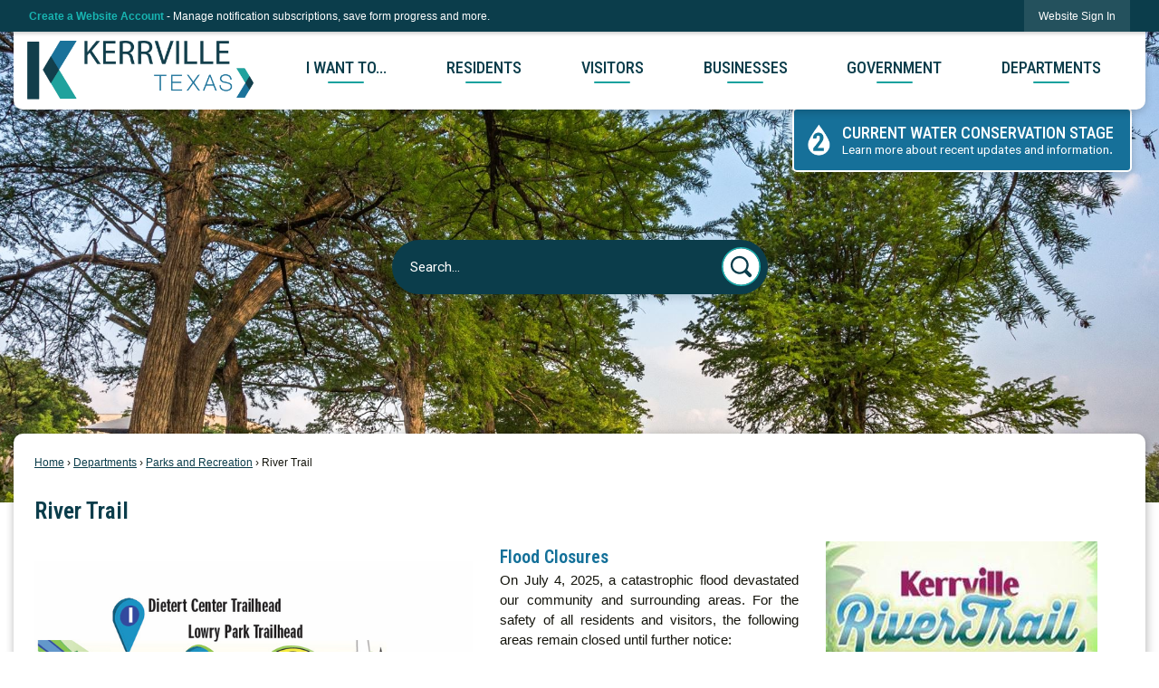

--- FILE ---
content_type: text/html; charset=utf-8
request_url: https://www.kerrvilletx.gov/1279/River-Trail
body_size: 33529
content:

<!DOCTYPE html>
<html lang="en">
<head>
			<meta http-equiv="X-UA-Compatible" content="IE=10" />

	<meta http-equiv="Content-type" content="text/html; charset=UTF-8" />
<!-- Google Tag Manager for GA4 -->
				<script>(function(w,d,s,l,i){w.GAMeasurementID='G-0026D3S3CT';w[l]=w[l]||[];w[l].push({'gtm.start':
				new Date().getTime(),event:'gtm.js'});var f=d.getElementsByTagName(s)[0],
				j=d.createElement(s),dl=l!='dataLayer'?'&l='+l:'';j.async=true;j.src=
				'https://www.googletagmanager.com/gtm.js?id='+i+dl;f.parentNode.insertBefore(j,f);
				})(window,document,'script','cpDataLayerGA4','GTM-K73C5PS');</script>
				<!-- End Google Tag Manager for GA4 -->
				<script type='text/javascript'>
					var enableTelemetry = 'false'
					var aiConfig = {
					instrumentationKey: '1cde048e-3185-4906-aa46-c92a7312b60f'						
					}
					var appInsights = window.appInsights || function (a) { function b(a) { c[a] = function () { var b = arguments; c.queue.push(function () { c[a].apply(c, b) }) } } var c = { config: a }, d = document, e = window; setTimeout(function () { var b = d.createElement('script'); b.src = a.url || 'https://js.monitor.azure.com/scripts/a/ai.0.js', d.getElementsByTagName('script')[0].parentNode.appendChild(b) }); try { c.cookie = d.cookie } catch (a) { } c.queue = []; for (var f = ['Event', 'Exception', 'Metric', 'PageView', 'Trace', 'Dependency']; f.length;)b('track' + f.pop()); if (b('setAuthenticatedUserContext'), b('clearAuthenticatedUserContext'), b('startTrackEvent'), b('stopTrackEvent'), b('startTrackPage'), b('stopTrackPage'), b('flush'), !a.disableExceptionTracking) { f = 'onerror', b('_' + f); var g = e[f]; e[f] = function (a, b, d, e, h) { var i = g && g(a, b, d, e, h); return !0 !== i && c['_' + f](a, b, d, e, h), i } } return c }(aiConfig);
					window.appInsights = appInsights, appInsights.queue && 0 === appInsights.queue.length;
					// Add telemetry initializer
					appInsights.queue.push(function() {
						appInsights.context.addTelemetryInitializer(function(envelope) {
							var telemetryItem = envelope.data.baseData;
							// To check the telemetry item’s type:
							if (!false)
							{
								//If the telemetry is not enabled, we still want to capture Google map custom event, so only allow that
								if (envelope.name.indexOf('.Event') == -1)
									return false;
							}
						});
					});						
					appInsights.trackPageView();
				</script>
	<script>
		function populateAntiForgery(token) {
			var input = document.createElement("input");
			input.name = "__RequestVerificationToken";
			input.type = "hidden";
			input.value = token;
			var absPat = /^https?:\/\/|^\/\//i;
			var forms = document.getElementsByTagName("form");
			for (var i = 0; i < forms.length; i++) {
				if (forms[i].method == "post" &&
					!forms[i].querySelector('[name="__RequestVerificationToken"]') &&
					!absPat.test(forms[i].getAttribute("action"))) {
					forms[i].appendChild(input.cloneNode());
				}
			}
		}

		function getAntiForgeryToken(callback, error) {
			var xhr = new XMLHttpRequest();
			xhr.open("GET", "/antiforgery");
			xhr.addEventListener("load", function() {
				try {
					if (this.status !== 200) {
						throw Error("Invalid status. Could not retrieve antiforgery token.");
		}
					var obj = JSON.parse(this.responseText);
					callback(obj.token);
				} catch (e) {
					typeof error === "function" && error(e);
				}
			});
			xhr.send();
		}

		getAntiForgeryToken(function(token) {
			if (document.readyState === "complete"
				|| document.readyState === "loaded" 
				|| document.readyState === "interactive") {
				populateAntiForgery(token);
				return;
			}
			document.addEventListener("DOMContentLoaded", function() {
				populateAntiForgery(token);
			}, false);
		}, console.error);
			</script>
			

	<script type="text/javascript">
		window.departmentHeader = {};
		window.pageSectionTracker = {};
		window.isResponsiveEnabled = true;
		window.isRemoveSetHeights= false;
		if (window.isRemoveSetHeights) {
			document.documentElement.className += ' removeSetHeights';
		}
		window.mainMenuMediaQuery = 'screen and (max-width: 40em)';
		window.isMobileBrowserIncludingTablets = false;
		window.fixedResponsiveMenu = false;
		window.fullWidthResponsiveMenu = false;
		window.responsiveMenuHeight = '';
		window.responsiveMenuFontSize = '';
		(function () {
			window.setSizeCookie = function () {
				document.cookie = "dpi=" + window.devicePixelRatio + "; path=/";
				document.cookie = "viewportWidth=" + window.innerWidth + "; path=/";
				document.cookie = "viewportHeight=" + window.innerHeight + "; path=/";
				if (screen && screen.width && screen.height) {
					document.cookie = "screenWidth=" + screen.width + "; path=/";
					document.cookie = "screenHeight=" + screen.height + "; path=/";
				}
				document.cookie = "responsiveGhost=1; path=/";
			};

			setSizeCookie();
		}());
	</script>
		<meta name="viewport" content="width=device-width, initial-scale=1">
	<meta name="google-site-verification" content="Pi_DW9aE0GbDjIuqYTytAThsIMrx4_4GgSovr-FmdeU" />
<meta name="msvalidate.01" content="909C2FD5FF9D112DC3F97CD610B155A2" />
<script async src="https://docaccess.com/docbox.js"></script>
	<meta name="category0" content="Home" />
<meta name="category1" content="Departments" />
<meta name="category2" content="Parks and Recreation" />
<meta name="category3" content="River Trail" />

	
	<meta name="theme-color" content="rgb(11, 61, 75)">
	<link rel="icon" href="/images/favicon.ico" type="image/x-icon" />
	<link rel="shortcut icon" href="/images/favicon.ico" type="image/x-icon" />
		<title>River Trail | Kerrville TX - Official Website</title>

		<meta name="description" content="">
		<meta name="keywords" content="This page is dedicated to The City of Kerrville&#39;s River Trail.">
			<script src="/Assets/Scripts/jQuery/jquery-2.2.4.min.js"></script>
	<script src="/Assets/Scripts/jQuery/jQuery-migrate-1.4.1.js" type="text/javascript"></script>
	

	<!--[if IE 6]><script language="JavaScript" type="text/javascript"> var isie6 = true; </script><![endif]-->
	<!--[if IE 7]><script language="JavaScript" type="text/javascript"> var isie7 = true; </script><![endif]-->
	<!--[if IE 8]><script language="JavaScript" type="text/javascript"> var isie8 = true; </script><![endif]-->
	<!--[if IE 9]><script language="JavaScript" type="text/javascript"> var isie8 = true; </script><![endif]-->
	<script type="text/javascript"><!--
	var intCountryCode = 840;
	var externalSiteDialogHeight = '380px';
	var order = '';
//--></script>
	
	<link href="/-1465647691.css" rel="stylesheet" type="text/css" />	<link href="/-544668103.css" rel="stylesheet" type="text/css" />

	<link rel="stylesheet" type="text/css" href="/Assets/Styles/Print.css" media="print">
	<script type="text/javascript">
		window.Pages = window.Pages || {};
		// FrontEnd RWD initialization
		window.Pages.rwdReady = $.Deferred();
		window.Pages.toolBarDeferred = $.Deferred();
		window.Pages.rwdSetupComplete = $.Deferred();
		window.Pages.megaMenuLoaded = $.Deferred();
		window.Pages.angularToolbarComplete = $.Deferred();
		window.Pages.frontEndToolbarComplete = $.Deferred();
	</script>
	<!--CPHeadContent-->
	<script src="/-28722462.js" type="text/javascript"></script>
	
	
	
	




	<!--[if lte IE 8]><link rel="stylesheet" type="text/css" href="/App_Themes/ie8.css"><![endif]-->
	<!--[if lte IE 7]><link rel="stylesheet" type="text/css" href="/App_Themes/ie7.css"><![endif]-->
	<!--[if lte IE 6]><link rel="stylesheet" type="text/css" href="/App_Themes/ie6.css"><![endif]-->
	<!--[if lt IE 9]><script type="text/javascript" src="/Scripts/html5.js"></script><![endif]-->

	<script type="text/javascript">
		setEditorVariables(false, 840);
		function getPrintPreviewType() { return 0; } function printPreview() {pPreview(getPrintPreviewType()); }
	</script>
	<script src="/Assets/Scripts/AlpineJS/3.14.1/alpine.min.js" type="text/javascript" defer="defer"></script>
</head>
<body class="wide " >

    <script>jQuery(document).click(function (event) {
	var target = jQuery(event.target);
	if (target.attr('src') && target.parents('.image').length && target.parents('.widget').length) {
		var text = target.attr('title');
		
		if (!text.length) {
			text = "N/A";
		}
		ga('send',
			{
				hitType: 'event',
				eventCategory: 'Image',
				eventAction: 'Image - ' + text,
				eventLabel: window.location.href
			});
	}
	if (target.is('button') || target.hasClass('button') || target.parents().hasClass('button')) {
		var text = "";
		if (target.parents('.button')[0]) {
			text = target.parents('.button').first().text();
		} else if (target.text().length) {
			text = target.text();
		} else if (target.attr('title').length) {
			text = target.attr('title');
		}
		if (!text.length) {
			text = "N/A";
		}
		ga('send',
			{
				hitType: 'event',
				eventCategory: 'Button',
				eventAction: 'Button - ' + text,
				eventLabel: window.location.href
			});
	}
	if (target.parents('.widgetCustomHtml').length) {
		ga('send',
			{
				hitType: 'event',
				eventCategory: 'Custom Html',
				eventAction: 'Custom Html Clicked',
				eventLabel: window.location.href
			});
	}
	if (target.parents('.editor').length) {
		ga('send',
			{
				hitType: 'event',
				eventCategory: 'Editor',
				eventAction: 'Editor Link Clicked',
				eventLabel: window.location.href
			});
	}
	if (target.parents('.GraphicLinks').length) {
		var text = "";
		var targetGraphicLink = target;
		if (target.hasClass('widgetGraphicLinksLink')) {
			targetGraphicLink = jQuery(target.children()[0]);
		}
		if (targetGraphicLink.hasClass('text')) {
			text = targetGraphicLink.text();
		} else if (targetGraphicLink.attr('src').length) {
			if (targetGraphicLink.attr('alt').length) {
				text = targetGraphicLink.attr('alt');
			} else {
				text = targetGraphicLink.attr('src');
			}
		} else {
			text = "N/A";
		}
		ga('send',
			{
				hitType: 'event',
				eventCategory: 'Graphic Links',
				eventAction: 'Graphic Link - ' + text,
				eventLabel: window.location.href
			});
	}
	if (target.parents('.InfoAdvanced').length) {
		ga('send',
			{
				hitType: 'event',
				eventCategory: 'Info Advanced',
				eventAction: 'Info Advanced Clicked',
				eventLabel: window.location.href
			});
	}
	if (target.parents('.list').length) {
		ga('send',
			{
				hitType: 'event',
				eventCategory: 'List',
				eventAction: 'List Clicked',
				eventLabel: window.location.href
			});
	}
	if (target.parents('.megaMenuItem').length || target.parents('.topMenuItem').length) {
		var megaMenuText = jQuery('.topMenuItem.mouseover').find('span').text();
		var breadCrumbs = [];
		jQuery('.breadCrumbs > li').each(function () {
			 breadCrumbs.push(this.textContent);
		});
		var pageTitle = breadCrumbs.join('>');
		var subTitleText = target.parents('.megaMenuItem').children('.widgetTitle').children().text();
		var text = "";
		if (pageTitle) {
			text += pageTitle + " | ";
		} else {
			text += document.title + ' - ';
		}
		if (target.text() == "" && megaMenuText == "") {
			text += "N/A";
		} else if (target.text().length && megaMenuText.length) {
			if (megaMenuText == target.text()) {
				text += megaMenuText;
			} else {
				text += megaMenuText + " - " + subTitleText + " - " + target.text();
			}
		} else if (target.text() == "") {
			text += megaMenuText;
		} else {
			text += target.text();
		}
		if (!text.length) {
			text = "N/A";
		}
		ga('send',
			{
				hitType: 'event',
				eventCategory: 'Mega Menu',
				eventAction: 'Mega Menu : ' + text,
				eventLabel: window.location.href
			});
	}
	if (target.parents('.widgetNewsFlash').length && target.parents('.widgetItem').length) {
		var text = jQuery(target.parents('.widgetItem')[0]).find('.widgetTitle').children().text();
		if (!text.length) {
			text = "N/A";
		}
		ga('send',
			{
				hitType: 'event',
				eventCategory: 'News Flash',
				eventAction: 'News Flash - ' + text,
				eventLabel: window.location.href
			});
	}
	if (target.hasClass('widgetQuickLinksLink') || target.find('.widgetQuickLinksLink').length) {
		var text = target.text();
		if (!text.length) {
			text = "N/A";
		}
		ga('send',
			{
				hitType: 'event',
				eventCategory: 'Quick Links',
				eventAction: 'Quick Links - ' + text,
				eventLabel: window.location.href
			});
	}
	if (target.attr('src') && target.parents('.cpSlideshow').length) {
		var text = target.attr('title');
		if (!text.length) {
			text = "N/A";
		}
		ga('send',
			{
				hitType: 'event',
				eventCategory: 'Slideshow',
				eventAction: 'Slideshow - ' + text,
				eventLabel: window.location.href
			});
	}
	if (target.parents('.widgetText').length) {
		ga('send',
			{
				hitType: 'event',
				eventCategory: 'Text',
				eventAction: 'Text Link Clicked',
				eventLabel: window.location.href
			});
	}
});</script>

    <div id="fb-root"></div>
<div id=skipToContentLinks>
<a href="#cce3b09c74-e2e4-479e-96e0-b9565623dd9a" target="_self" class="skipToContentLink">Skip to Main Content</a>
</div>
    <form id="frmReferenceFormForTelerikEditorDialogs"></form>

        <input type="hidden" id="GoogleMapsKey" value="AIzaSyDWUuE-ifkbhxblF920N8MjpBdTg1Wt784" />



    <input type="hidden" id="cpcDomain" value="https://cp-civicplusuniversity2.civicplus.com">
    <input type="hidden" id="hdnStructureID" value="7" />
    <input type="hidden" id="hdnContentCollectionID" value="62a1d0ac-c290-40b6-a8e7-2ab64adaac5b" />
    <input type="hidden" id="hdnWorkingCopyID" value="00000000-0000-0000-0000-000000000000" />
    <input type="hidden" id="hdnThemeID" value="12" />
    <input type="hidden" id="pageIsFrontEnd" value="true" />
    <input type="hidden" id="pageModuleID" />
    <input type="hidden" id="pagePageID" value="1341" />

    <div id="stickyPlaceholder"></div>
    <div id="outer-wrap" class="outer-wrap">
        <div id="inner-wrap" class="inner-wrap">
                <div id="divToolbars" class="cpToolbars newCP mui-fixed" style="">
                    



<!-- Begin Signed Out Bar -->
<div class="cpToolbar user public">
    <div class="inner selfClear">
        <p class="dropdown"><a href="/MyAccount/ProfileCreate" role="link" class="myConnections" id="signedOutToolbarCreateProfileButton">Create a Website Account</a> <span class="welcomeMessage">- Manage notification subscriptions, save form progress and more. &nbsp;&nbsp;</span></p>
        <ul class="nav secondary">
	        <li><a href="/MyAccount" role="link" class="button" id="loggedOutToolbarSignInButton"><span>Website Sign In</span></a></li>
        </ul>
    </div>
</div>
<script>
    $(document).ready(function () {
        $('#signedOutToolbarCreateProfileButton').keypress(function (e) { if (e.which === 0) return; $(this).click(); });
        $('#signedOutToolbarCreateProfileButton').click(function (event) {
        	event.preventDefault();
        	window.location.href = '/MyAccount/ProfileCreate?from=url&url=/&dn=' + window.location.origin;
        });

			
				$('#loggedOutToolbarSignInButton').click(function (event) {
					event.preventDefault();
					window.location.href = '/MyAccount/?from=url&url=' + encodeURIComponent(window.location.href.replace(window.location.origin, '')) + '&dn=' + window.location.host;
				});
			

		if ('False' == 'True') {
            $('#loggedOutToolbarSignInButton').hide();
		}
    })
</script>
<!-- End Signed Out Bar -->

                </div>
            <div id="bodyWrapper">
                <div id="mainNavHolderMobile" class="mainNavHolderMobile"></div>
                
<div data-cpRole="structuralContainer" id="bodyContainerTS">
<!-- Header Container --><header data-cpRole="structuralContainer" id="headerContainerTS" class="fixedTopTS">
<div class="siteWrap3"><div data-cpRole="structuralContainer" id="headerInnerContainerTS">
<div data-cpRole="banner" id="bannerLogoTS" class="bannerLogoTS empty">




				<a id="bannerLogoTS-25" style="			display: block; text-align: center;
" class="bannerObject" href="/" target="_self"><img alt="Kerrville Texas Home Page" class="bannerObject" height="448" src="/ImageRepository/Document?documentID=44664" width="1732" /></a>
</div><nav data-cpRole="nav" id="mainNav" class="siteNav mainNav" role="navigation">
<ol id="mainNavMenu" data-parent="1" class="rootNavMenu" role="menu"><!--
--><li id="MainItem958" class="topMenuItem" role="none" data-pageid="958" data-displaymegamenu="True"><!--
			--><!--
			--> <a role = "menuitem" aria-haspopup=true aria-expanded='false' id = "mainNavIWantTo" class="navMainItem mainNavItem mainNavItem1" href="/958/I-Want-To" target = "_self" >   I Want To... </a>			<!--
			--><!--
			--></li><!----><li id="MainItem1227" class="topMenuItem" role="none" data-pageid="1227" data-displaymegamenu="True"><!--
			--><!--
			--> <a role = "menuitem" aria-haspopup=true aria-expanded='false' id = "mainNavResidents" class="navMainItem mainNavItem mainNavItem2" href="/1227/Residents" target = "_self" >   Residents </a>			<!--
			--><!--
			--></li><!----><li id="MainItem1175" class="topMenuItem" role="none" data-pageid="1175" data-displaymegamenu="True"><!--
			--><!--
			--> <a role = "menuitem" aria-haspopup=true aria-expanded='false' id = "mainNavVisitors" class="navMainItem mainNavItem mainNavItem3" href="/44/About-Kerrville" target = "_self" >   Visitors </a>			<!--
			--><!--
			--></li><!----><li id="MainItem954" class="topMenuItem" role="none" data-pageid="954" data-displaymegamenu="True"><!--
			--><!--
			--> <a role = "menuitem" aria-haspopup=true aria-expanded='false' id = "mainNavBusinesses" class="navMainItem mainNavItem mainNavItem4" href="/954/Businesses" target = "_self" >   Businesses </a>			<!--
			--><!--
			--></li><!----><li id="MainItem1469" class="topMenuItem" role="none" data-pageid="1469" data-displaymegamenu="True"><!--
			--><!--
			--> <a role = "menuitem" aria-haspopup=true aria-expanded='false' id = "mainNavGovernment" class="navMainItem mainNavItem mainNavItem5" href="/1469/Government" target = "_self" >   Government </a>			<!--
			--><!--
			--></li><!----><li id="MainItem955" class="topMenuItem" role="none" data-pageid="955" data-displaymegamenu="True"><!--
			--><!--
			--> <a role = "menuitem" aria-haspopup=true aria-expanded='false' id = "mainNavDepartments" class="navMainItem mainNavItem mainNavItem6" href="/955/Departments" target = "_self" >   Departments </a>			<!--
			--><!--
			--></li><!---->
</ol>


	<script type="text/javascript">
		(function () {
			function setupMenu() {
				const menuID = 'mainNavMenu';
				const menuType = MAIN_MENU;

				//setup menu manager properties for main menu
				if (!menuManager.mobileMainNav && true)
					menuManager.adjustMainItemsWidth('#' + menuID);
				menuManager.isMainMenuEditable = false;
				menuManager.mainMenuMaxSubMenuLevels = 4;
				menuManager.setMOMMode(2, menuType);

				//Init main menu
				const setupDraggable = menuManager.isMainMenuEditable;
				const urlToGetHiddenMenus = '/Pages/MenuMain/HiddenMainSubMenus?pageID=1&moduleID=&themeID=12&menuContainerID=mainNav';

				menuManager.setupMenu(menuID, 'mainNav', menuType, setupDraggable, urlToGetHiddenMenus);
				menuManager.mainMenuInit = true;
				menuManager.mainMenuTextResizer = false;
				if (1.00 > 0)
					menuManager.mainMenuTextResizerRatio = 1.00;
				if (window.isResponsiveEnabled)
					menuManager.mainMenuReady.resolve();

			}

			if (document.readyState === "complete"
				|| document.readyState === "loaded"
				|| document.readyState === "interactive") {
				setupMenu();
				return;
			}

			document.addEventListener("DOMContentLoaded", setupMenu);
		})();
	</script>


<aside data-cpRole="megaMenu" id="megaMenu" class="megaMenu" style="display: none;"><input type="hidden" id="megaMenuPopupDirection" value="0"><input type="hidden" id="megaMenuWidthReference" value="0"><aside role="menu" data-cpRole="contentContainer" id="mainNavMegaMenu958" class="contentTop mainNavMegaMenu megaMenuContainer pageID_958 hidden" data-orientation="horizontal">	<div id="cccecf14ba-5176-478a-9774-8f2f9cfbad1b" data-containerid="cecf14ba-5176-478a-9774-8f2f9cfbad1b" class="pageContent cpGrid cpGrid24">
				                



	</div>
</aside><aside role="menu" data-cpRole="contentContainer" id="mainNavMegaMenu1227" class="contentTop mainNavMegaMenu megaMenuContainer pageID_1227 hidden" data-orientation="horizontal">	<div id="cc1a8cc8ab-d4b6-4ce1-b6be-1ab05c885b94" data-containerid="1a8cc8ab-d4b6-4ce1-b6be-1ab05c885b94" class="pageContent cpGrid cpGrid24">
				                



	</div>
</aside><aside role="menu" data-cpRole="contentContainer" id="mainNavMegaMenu1175" class="contentTop mainNavMegaMenu megaMenuContainer pageID_1175 hidden" data-orientation="horizontal">	<div id="cc4e42dc22-b6f2-4c43-9208-7edbe02b3dcd" data-containerid="4e42dc22-b6f2-4c43-9208-7edbe02b3dcd" class="pageContent cpGrid cpGrid24">
				                



	</div>
</aside><aside role="menu" data-cpRole="contentContainer" id="mainNavMegaMenu954" class="contentTop mainNavMegaMenu megaMenuContainer pageID_954 hidden" data-orientation="horizontal">	<div id="ccf2b3827f-562c-4d0a-b8f1-34b8871b7f50" data-containerid="f2b3827f-562c-4d0a-b8f1-34b8871b7f50" class="pageContent cpGrid cpGrid24">
				                



	</div>
</aside><aside role="menu" data-cpRole="contentContainer" id="mainNavMegaMenu1469" class="contentTop mainNavMegaMenu megaMenuContainer pageID_1469 hidden" data-orientation="horizontal">	<div id="cc2976886f-f318-4b74-a876-9ed85d32af07" data-containerid="2976886f-f318-4b74-a876-9ed85d32af07" class="pageContent cpGrid cpGrid24">
				                



	</div>
</aside><aside role="menu" data-cpRole="contentContainer" id="mainNavMegaMenu955" class="contentTop mainNavMegaMenu megaMenuContainer pageID_955 hidden" data-orientation="horizontal">	<div id="cc0b0270ae-c10e-4430-99d7-a8ade79b25a9" data-containerid="0b0270ae-c10e-4430-99d7-a8ade79b25a9" class="pageContent cpGrid cpGrid24">
				                



	</div>
</aside></aside></nav>
</div><div data-cpRole="structuralContainer" id="headerInnerContainerTS2">
<div data-cpRole="contentContainer" id="fireInfoTS">	<div id="cc012ad97f-4682-4fae-8889-a580ac6ee850" data-containerid="012ad97f-4682-4fae-8889-a580ac6ee850" class="pageContent cpGrid cpGrid24 isLockedContainer showInMobile">
				                

		<div class="row outer wide"><!--
--><div class="outer col col24 first last" style="" data-widgetcontainerid="13477552-b2d7-4f77-9069-508e512fbcfe">				
	<div class="row nest first last wide">
	
	<div class="inner col col24 first last id833ef09f-5481-4049-bcd1-0acfc7ec4c8d" style="" data-widgetcontainerid="833ef09f-5481-4049-bcd1-0acfc7ec4c8d">	
<div data-widget-id="75112316-dd56-4346-9644-857e7c443c85" data-widget-controller-path="/GraphicLinks/Widget">




<div id="graphicLinkWidget75112316-dd56-4346-9644-857e7c443c85" class="widget widgetGraphicLinks skin17 widgetOptionSet4 wide" data-elementqueryclasses='{"wide-narrow":"min-width:25em"}' data-elementquerymatch='matchMultiColumn' data-elementqueryunmatch='unmatchMultiColumn' data-modulewidgettype="graphicLinks">
	<div class="widgetHeader">
		<div class="">
				</div>
	</div>
	<div class="widgetBody cpGrid cpGrid1 "> 	
				<ul class="semanticList"><!--
	    --><li class="widgetItem GraphicLinks">

<div>
	<a href="/512/Water-Restrictions" target="_self" class="fancyButton fancyButton139 " >
		<span>
			<span><span class="text"><span class="textStyle1">Current water conservation stage</span><br><span class="textStyle2">Learn more about recent  updates and information</span>.</span></span>
		</span>
	</a>
</div>
		<style scoped="scoped">.fancyButton139.fancyButton:link,.fancyButton139.fancyButton:visited, .fancyButton139div.fancyButton{
	background-color: rgb(22, 112, 153);
	padding-top: 1em;
	padding-bottom: 1em;
	padding-right: .5em;
	padding-left: .5em;
	background-image: url('/ImageRepository/Document?documentID=44927');
	background-repeat: no-repeat;
	background-position: 1em  center;
background-size: 25px;
box-shadow: 0px 3px 10px #00000033;
border-radius: 5px;
border: 2px solid white;
}

@media (min-width: 63em) {
.fancyButton1:link, .fancyButton1:visited {
border-radius: 0 0 5px 5px !important;
border-left: 2px solid white;
border-right: 2px solid white;
border-bottom: 2px solid white;
border-top: none;
}}
.fancyButton139.fancyButton:hover,.fancyButton139.fancyButton:focus,.fancyButton139.fancyButton:active,.fancyButton139.fancyButton.hover{
	background-repeat: no-repeat;
	background-position: 1em  center;
}
.fancyButton139.fancyButton:link > span,.fancyButton139.fancyButton:visited > span, .fancyButton139div.fancyButton > span{
}
.fancyButton139.fancyButton:hover > span,.fancyButton139.fancyButton:focus > span,.fancyButton139.fancyButton:active > span,.fancyButton139.fancyButton.hover > span{
}
.fancyButton139.fancyButton .text{
	color: #fff;
	text-align: left;
	padding-left: 3em;
	text-decoration: none;
	padding-left: 3em;
	background-repeat: no-repeat;
	background-position: left 0px ;

line-height: 1.1;}
.fancyButton139.fancyButton:hover .text,.fancyButton139.fancyButton:focus .text,.fancyButton139.fancyButton:active .text,.fancyButton139.fancyButton.hover .text{
	text-decoration: none;
	background-repeat: no-repeat;
	background-position: left top;


}
.fancyButton139.fancyButton .textStyle1{
	color: rgb(255, 255, 255);
	font-size: 1.2em;
	font-family: Roboto Condensed;
	font-weight: 500;
	text-decoration: none;
text-transform: uppercase;}
.fancyButton139.fancyButton:hover .textStyle1, .fancyButton139.fancyButton.hover .textStyle1{
	text-decoration: underline;

}
.fancyButton139.fancyButton .textStyle2{
	color: rgb(255, 255, 255);
	font-size: .9em;
	font-family: Roboto;
	font-style: normal;
	text-decoration: none;

}
.fancyButton139.fancyButton:hover .textStyle2, .fancyButton139.fancyButton.hover .textStyle2{
	text-decoration: none;

}
</style>

 </li><!--
				--></ul>
	</div>
	<div class="widgetFooter">
			</div>
</div>

</div>
	</div> <!-- inner column -->

	</div> <!-- inner row -->

			</div><!-- outer column --><!--		--></div> <!-- outer row -->


	</div>
</div>
</div></div>
</header><!-- Banner --><div data-cpRole="structuralContainer" id="bannerContainerTS" class="noOverflowTS">
<div data-cpRole="banner" id="banner1"><div data-cpRole="structuralContainer" id="bannerSizingTS">
<div class="siteWrap"><div data-cpRole="structuralContainer" id="bannerContentTS">
<div data-cpRole="contentContainer" id="searchTS">	<div id="cc43835afa-e0c5-4c52-a299-fd4800bb2408" data-containerid="43835afa-e0c5-4c52-a299-fd4800bb2408" class="pageContent cpGrid cpGrid24 isLockedContainer showInMobile">
				                

		<div class="row outer wide"><!--
--><div class="outer col col24 first last" style="" data-widgetcontainerid="71bd8740-4f92-405a-958b-7245fdeae219">				
	<div class="row nest first last wide">
	
	<div class="inner col col24 first last id1fee3a3c-a421-4e42-a5d1-53b761d5025f" style="" data-widgetcontainerid="1fee3a3c-a421-4e42-a5d1-53b761d5025f">	
<div data-widget-id="4cb427fa-5466-4e27-a89b-4666a1b560f8" data-widget-controller-path="/Layout/WidgetSearch">
	
	<script defer type="text/javascript" src="/Common/Controls/jquery-ui-1.14.1/jquery-ui.min.js"></script>
	<script defer src="/Areas/Layout/Assets/Scripts/Search.js" type="text/javascript"></script>
	<script defer type="text/javascript">

		$(document).ready(function () {
			try {
				$(".widgetSearchButton.widgetSearchButton4cb427fa-5466-4e27-a89b-4666a1b560f8").click(function (e) {
				e.preventDefault();
					if (false||$("#ysnSearchOnlyDept4cb427fa-5466-4e27-a89b-4666a1b560f8").is(':checked'))
					{
						doWidgetSearch($(this).siblings(".widgetSearchBox").val(), Number(0));
					}
					else {
						doWidgetSearch($(this).siblings(".widgetSearchBox").val(), 0);
					}
			});
			$("#searchField4cb427fa-5466-4e27-a89b-4666a1b560f8").keypress(function (e) {
				if (window.clipboardData) {
					if (e.keyCode === 13) {
						if ($("#ysnSearchOnlyDept4cb427fa-5466-4e27-a89b-4666a1b560f8").is(':checked') || false) {
								doWidgetSearch($(this).val(), Number(0));
							} else {
								doWidgetSearch($(this).val(), 0);
							}
						return false;
					}
				} else {
					if (e.which === 13) {
						if ($("#ysnSearchOnlyDept4cb427fa-5466-4e27-a89b-4666a1b560f8").is(':checked') || false) {
								doWidgetSearch($(this).val(), Number(0));
							} else {
								doWidgetSearch($(this).val(), 0);
							}
						return false;
					}
				}
				return true;
			});

				if (true) {
					var currentRequest = null;
					var $searchField = $("#searchField4cb427fa-5466-4e27-a89b-4666a1b560f8").autocomplete({
						source: function (request, response) {
							currentRequest = $.ajax({
								url: '/Search/AutoComplete' + ($("#ysnSearchOnlyDept4cb427fa-5466-4e27-a89b-4666a1b560f8").is(':checked') || false? '?departmentId=0' : ''),
								dataType: "json",
								timeout: 10000,
								beforeSend: function () {
									if (currentRequest != null) {
										currentRequest.abort();
									}
								},
								data:
								{
									term: request.term,
								},
								success: function (data) {
									response(data);
									$('.autoCompleteError').remove();
								},
								error: function (xmlhttprequest, textstatus, message) {
									if (textstatus === "timeout") {
										if ($("#searchField4cb427fa-5466-4e27-a89b-4666a1b560f8").siblings('.autoCompleteError').length == 0)
											$('<span class="autoCompleteError"><p class="alert error">Search autocomplete is currently not responding. Please try again later.</p></span>').insertAfter($("#searchField4cb427fa-5466-4e27-a89b-4666a1b560f8"));
									}
								}
							});
						},
						html: true,
						delay: 500,
						select: function (event, ui) {
							$(this).val(ui.item.value);
							$(this).next().click();
						}
					});

					$searchField.data("ui-autocomplete")._renderItem = function (ul, item) {
						return $("<li class=\"itemList\"></li>")
							.data("ui-autocomplete-item", item)
							.append("<a>" + item.label + "</a>")
							.appendTo(ul);
					};
}
}
			catch(e) {} //we're going to eat this error. Autocomplete won't work but we dont wan't to break anything else on the page.
		});
	</script>

	<section id="widgetPreviewSearch" class="widget widgetSearch skin12 widgetOptionSet25" style="display: block;" aria-label="Search">
				<!-- For the button right and inside -->
		<div class="widgetBody buttonRightInside">
			<input class="widgetSearchBox widgetSearchBox4cb427fa-5466-4e27-a89b-4666a1b560f8" cp5ph="true" id="searchField4cb427fa-5466-4e27-a89b-4666a1b560f8" name="searchField" onchange="searchBtnApplyQuery();" placeholder="Search..." title="Search..." type="text" value="" />
						<a href="/Search/Results" id="btnSearchIcon" class="widgetSearchButton widgetSearchButton4cb427fa-5466-4e27-a89b-4666a1b560f8" role="button"><img alt="Search" class="imageHover" data-hover="/ImageRepository/Document?documentID=44671" data-image="/ImageRepository/Document?documentID=44672" src="/ImageRepository/Document?documentID=44672" /></a>

			<label class="searchLabel" for="searchField4cb427fa-5466-4e27-a89b-4666a1b560f8">Search</label>
		</div>

	</section>


<style scoped>
	  
		.widgetSearch ::-webkit-input-placeholder {
		color: #fff;
	  }
		.widgetSearch :-moz-placeholder { /* Firefox 18- */
	   color: #fff;
	}
		.widgetSearch ::-moz-placeholder {  /* Firefox 19+ */
	   color: #fff;
	}
	.widgetSearch :-ms-input-placeholder {
	   color: #fff;
	}
	

	.widgetSearch .widgetBody .widgetSearchBox4cb427fa-5466-4e27-a89b-4666a1b560f8
	{
		color: #fff;
		font-family: Roboto;
height: 60px;
border: none;
background: #0B3D4B;
border-radius: 100px;
box-shadow: 0 3px 10px #02304733;
padding: 0 80px 0 20px;
	}
	.widgetSearch .widgetBody .widgetSearchButton4cb427fa-5466-4e27-a89b-4666a1b560f8
	{
		margin: 8px;
width: 43px;
	}
	.widgetSearch .widgetSearch-onlyDept4cb427fa-5466-4e27-a89b-4666a1b560f8
	{
		display: inline-block;
		color: #333;
		
		
		 padding-top: 10px;
	}
	#ysnSearchOnlyDept4cb427fa-5466-4e27-a89b-4666a1b560f8
	{
		position: relative;
		top: .125em;
	}

</style>

<link rel="stylesheet" href="/Common/Controls/jquery-ui-1.14.1/jquery-ui.min.css">
<link rel="stylesheet" href="/Common/Controls/jquery-ui-1.14.1/jquery-ui.theme.min.css">



<script type="text/javascript">
	//Updates search icons href to have the correct queryString
	function searchBtnApplyQuery() {
		document.getElementById("btnSearchIcon").href = "/Search?searchPhrase=" + document.getElementById("searchField4cb427fa-5466-4e27-a89b-4666a1b560f8").value;
	}
	</script>

</div>
	</div> <!-- inner column -->

	</div> <!-- inner row -->

			</div><!-- outer column --><!--		--></div> <!-- outer row -->


	</div>
</div>
</div></div>
</div>




		<div id="bannerImagesJSON26" class="hidden"></div>
		<div id="bannerSlideshowControls_banner1" class="bannerSlideshowControlsNew none " style="display:none">
			<a id="arrowPrev_banner1" tabindex="0" class="arrowNew prev" aria-label="Banner Arrow Previous"><svg style=" " class=""><use xmlns:xlink="http://www.w3.org/1999/xlink" xlink:href="#iconSlideshowArrowLeft"></use></svg></a>
			<a id="arrowNext_banner1" tabindex="0" class="arrowNew next" aria-label="Banner Arrow Next"><svg style=" " class=""><use xmlns:xlink="http://www.w3.org/1999/xlink" xlink:href="#iconSlideshowArrowRight"></use></svg></a>
		</div>
			<script type="text/javascript">
				$(window).on("load", function () {
					$.when(window.Pages.rwdSetupComplete)
						.done(function () {
							renderExternalBannerSlideshow('banner1',
								{"BannerOptionID":26,"ThemeID":12,"SlotName":"banner1","Name":"Default","IsDefault":true,"BannerMode":2,"SlideShowSlideTiming":"5","SlideshowTransition":0,"SlideShowTransitionTiming":"1","ImageScale":true,"ImageAlignment":1,"ImageScroll":true,"MuteSound":true,"VideoType":0,"Status":40,"SlideshowControlsPosition":0,"SlideshowControlsAlignment":0,"SlideshowBannerControlsColorScheme":0,"DisplayVideoPauseButton":false,"VideoPauseButtonAlignment":1,"VideoPauseButtonControlsAlignment":0,"VideoPauseButtonStyle":"#FFFFFF","VideoPauseButtonBackgroundStyle":"#000000","VideoPauseButtonAlignmentClass":"alignRight viewport","DisplaySlideshowPauseButton":false,"SlideshowControlsColor":"#FFFFFF","SlideshowControlsBackgroundColor":"#000000","SlideshowPauseButtonClass":"isHidden","BannerImages":[{"BannerImageID":56,"BannerOptionID":26,"FileName":"/ImageRepository/Document?documentID=44663","Height":700,"Width":2200,"StartingOn":null,"StoppingOn":null,"IsLink":false,"LinkAddress":null,"Sequence":1,"RecordStatus":0,"ModifiedBy":0,"ModifiedOn":"\/Date(-62135575200000)\/","AltText":""},{"BannerImageID":57,"BannerOptionID":26,"FileName":"/ImageRepository/Document?documentID=44662","Height":700,"Width":2200,"StartingOn":null,"StoppingOn":null,"IsLink":false,"LinkAddress":null,"Sequence":2,"RecordStatus":0,"ModifiedBy":0,"ModifiedOn":"\/Date(-62135575200000)\/","AltText":""},{"BannerImageID":58,"BannerOptionID":26,"FileName":"/ImageRepository/Document?documentID=44661","Height":700,"Width":2200,"StartingOn":null,"StoppingOn":null,"IsLink":false,"LinkAddress":null,"Sequence":3,"RecordStatus":0,"ModifiedBy":0,"ModifiedOn":"\/Date(-62135575200000)\/","AltText":""}],"BannerVideos":[],"RecordStatus":0,"ModifiedBy":0,"ModifiedOn":"\/Date(-62135575200000)\/"},
								'/App_Themes/Simple/Images/',
								'Rotating');
						});
				});
			</script>

</div>
</div><!-- Content container --><div data-cpRole="structuralContainer" id="mainContainerTS">
<div class="siteWrap"><div data-cpRole="structuralContainer" id="mainWrapTS" class="mainWrap" role="main">
<div data-cpRole="structuralContainer" id="outerContentWrapTS" class="outerContentWrap">
<div data-cpRole="structuralContainer" id="contentWrapTS" class="contentWrap">
<div data-cpRole="breadCrumbs" id="breadCrumbs" class="breadCrumbContainer">		<ol class="semanticList breadCrumbs">
			<li><a class="breadCrumb" href="/">Home</a></li><li><a class="breadCrumb" href="/955/Departments">Departments</a></li><li><a class="breadCrumb" href="/93/Parks-and-Recreation">Parks and Recreation</a></li><li id="currentBCPage" data-pageid="1341">River Trail</li>
		</ol>

	   
    
</div><div data-cpRole="mainContentContainer" id="moduleContent">
	
	<div id="page" class="moduleContentNew">
		

	<input id="hdnPageID" name="hdnPageID" type="hidden" value="1341" />
	<input id="hdnParentID" name="hdnParentID" type="hidden" value="93" />
	<input id="hdnVersionID" name="hdnVersionID" type="hidden" value="30689" />
	<input id="pageMenuTitle" name="pageMenuTitle" type="hidden" value="River Trail" />
	<input id="pageShowFeatureColumn" name="pageShowFeatureColumn" type="hidden" value="False" />
	<input id="hdnIsLayoutPage" name="hdnIsLayoutPage" type="hidden" value="False" />
	<input id="hdnPageStatus" name="hdnPageStatus" type="hidden" value="Published" />

				<h1 id="versionHeadLine" class="headline">

River Trail		</h1>
	
		<div id="cce3b09c74-e2e4-479e-96e0-b9565623dd9a" data-containerid="e3b09c74-e2e4-479e-96e0-b9565623dd9a" class="pageContent cpGrid cpGrid24"  >
			

		<div class="row outer wide"><!--
--><div class="outer col col10 first" style="" data-widgetcontainerid="6a26c2ee-13e2-4bec-b3ad-f3393e5179d9">				
	<div class="row nest first wide">
	
	<div class="inner col col10 first last id409df580-8595-4c15-bf70-2dfd7462d787" style="" data-widgetcontainerid="409df580-8595-4c15-bf70-2dfd7462d787">	
<div class="widget editor pageStyles narrow" id="divEditorae42d760-af3a-46be-a971-2292779868ea" data-elementqueryclasses='{"wide-narrow":"min-width:25em"}'>
	    <div class="fr-view">


        <div>&nbsp;&nbsp;<img src="/ImageRepository/Document?documentID=36260" alt="River Trail Map 2020" title="River Trail Map 2020"> <map name="rade_img_map_1460741713131" id="rade_img_map_1460741713131">
<area shape="RECT" coords="139,42,232,104" href="http://riversidenaturecenter.org/index/" target="_blank"></map><map name="rade_img_map_1460991350306" id="rade_img_map_1460991350306">
<area shape="RECT" coords="148,35,227,95" href="http://riversidenaturecenter.org/index/" target="_self"></map><map name="rade_img_map_1461351720854" id="rade_img_map_1461351720854">
<area shape="RECT" coords="268,43,270,44">
<area shape="RECT" coords="220,55,241,101" href="/DocumentCenter/View/24950" target="_self">
<area shape="CIRCLE" coords="257,94,15" href="/DocumentCenter/View/24957" target="_self">
<area shape="CIRCLE" coords="194,153,16" href="/DocumentCenter/View/24958">
<area shape="CIRCLE" coords="242,223,15" href="/DocumentCenter/View/24959" target="_self">
<area shape="RECT" coords="257,193,322,233" href="/92/Library" target="_self">
<area shape="RECT" coords="181,187,207,231" href="/829/Louise-Hays-Park" target="_self"></map><map name="rade_img_map_1461856293029" id="rade_img_map_1461856293029">
<area shape="CIRCLE" coords="118,50,15" href="/DocumentCenter/View/24951" target="_blank" alt="Town Creek">
<area shape="CIRCLE" coords="255,119,14" href="/DocumentCenter/View/24950" target="_blank" alt="Riverside Nature Center">
<area shape="CIRCLE" coords="233,200,14" href="/DocumentCenter/View/24952" target="_blank" alt="Tranquility Island">
<area shape="CIRCLE" coords="231,327,14" href="/DocumentCenter/View/24959" target="_blank" alt="City">
<area shape="CIRCLE" coords="212,462,13" href="/DocumentCenter/View/24957" target="_blank" alt="Rainwater Harvesting">
<area shape="CIRCLE" coords="156,550,13" href="/DocumentCenter/View/24953" target="_blank" alt="Water Shed">
<area shape="CIRCLE" coords="94,666,14" href="/DocumentCenter/View/24955" target="_blank" alt="Aquatic">
<area shape="CIRCLE" coords="70,809,14" href="/DocumentCenter/View/24956" target="_blank" alt="Cypress">
<area shape="CIRCLE" coords="129,978,14" href="/DocumentCenter/View/24958" target="_blank" alt="Riparian Zone">
<area shape="CIRCLE" coords="119,1181,13" href="/DocumentCenter/View/24954" target="_blank" alt="Wildlife">
<area shape="CIRCLE" coords="67,1355,40" href="/index.aspx?nid=318" target="_self " alt="Kerrville-Schreiner Park">
<area shape="CIRCLE" coords="229,42,35" href="http://riversidenaturecenter.org/index/" target="_blank" alt="Riverside Nature Center">
<area shape="RECT" coords="262,205,300,237" href="/index.aspx?nid=92" target="_blank" alt="BHML">
<area shape="RECT" coords="265,298,336,332" href="/index.aspx?nid=1475" target="_blank" alt="History">
<area shape="RECT" coords="267,351,295,380" href="/index.aspx?nid=1095" target="_blank" alt="Boardwalk Pavillion">
<area shape="RECT" coords="180,187,205,227" href="/index.aspx?NID=829" target="_blank" alt="Louise Hays Park">
<area shape="RECT" coords="182,413,205,446" href="/index.aspx?nid=1097" target="_blank" alt="Lehmann-Monroe Park">
<area shape="RECT" coords="132,9,151,38" href="/index.aspx?NID=1322" target="_blank" alt="Lory Park">
<area shape="RECT" coords="218,89,233,130" href="/index.aspx?NID=1323" target="_blank" alt="Riverside Nature Center Trail Head">
<area shape="RECT" coords="129,490,156,529" href="/index.aspx?NID=1324" target="_blank" alt="G Street Trail Head">
<area shape="RECT" coords="93,1252,118,1293" href="/index.aspx?NID=1325" target="_blank" alt="Kerrville-Schreiner Park Trail Head">
<area shape="CIRCLE" coords="219,261,26" href="/index.aspx?NID=1326" alt="Splash Park">
<area shape="CIRCLE" coords="217,254,4"></map></div>
<div><br>
</div>
<div><br>
</div>
    </div>

<script type="text/javascript">
	$(document).ready(function (e) {		
	    renderSlideshowIfApplicable($('#divEditor' + 'ae42d760-af3a-46be-a971-2292779868ea'));
	});
</script>
</div>
	</div> <!-- inner column -->

	</div> <!-- inner row -->
	<div class="row nest last wide">
	
	<div class="inner col col10 first last id36ea197a-abeb-44cc-a149-47abec631eb4" style="" data-widgetcontainerid="36ea197a-abeb-44cc-a149-47abec631eb4">	
<div class="widget editor pageStyles narrow" id="divEditor1905643e-bd66-4ed4-9f09-a25dea795553" data-elementqueryclasses='{"wide-narrow":"min-width:25em"}'>
	    <div class="fr-view">


        <h2 class="subhead1" style="text-align: justify;">Trail Regulations</h2><ul><li style="text-align: justify;">Trail use during daylight hours only, dawn to dusk.</li><li style="text-align: justify;">Stay on trail.</li><li style="text-align: justify;">Motorized vehicles and equipment, including bikes, golf carts, utility carts, motorized hover boards, etc. are prohibited.</li><li style="text-align: justify;">Motorized wheelchairs welcome.</li><li style="text-align: justify;">Dogs are to be leashed at all times. Leashes must be kept short and pets controlled so as not to impede others.</li><li style="text-align: justify;">Please clean up after your pets.</li><li style="text-align: justify;">Never approach or feed a wild / feral animal.</li><li style="text-align: justify;">No skateboards.</li><li style="text-align: justify;">No smoking, including vaping and e-cigarettes.</li><li style="text-align: justify;">Observe all signs and do not go around barricades.</li><li style="text-align: justify;">All park rules and city ordinances apply. Additional rules may be enforced.</li></ul><h2 class="subhead1" style="text-align: justify;">Trail Etiquette</h2><ul><li style="text-align: justify;">Observe park and trail regulation and warning signs.</li><li style="text-align: justify;">Always stay to the right side of the trail, whether walking, running or biking.</li><li style="text-align: justify;">When approaching slower moving traffic with the intention of passing, let the slower trail users know you are behind them and intend to pass on their left.</li><li style="text-align: justify;">Never leave the trail unless inside one of the public parks - much of the trail is on private property and we don&rsquo;t want trespassing to occur.</li><li style="text-align: justify;">Always carry a charged cell phone.</li><li style="text-align: justify;">Be aware of your surroundings and know where you are on the trail at all times in case you have to call for assistance or need to notify authorities about a situation - maps are located at each trailhead.</li><li style="text-align: justify;">Be aware of weather conditions and do not put yourself or others in danger during inclement weather.</li><li style="text-align: justify;">Hydrate before any physical activity and check your bike before starting so you don&rsquo;t have to be rescued by others.</li></ul>
    </div>

<script type="text/javascript">
	$(document).ready(function (e) {		
	    renderSlideshowIfApplicable($('#divEditor' + '1905643e-bd66-4ed4-9f09-a25dea795553'));
	});
</script>
</div>
	</div> <!-- inner column -->

	</div> <!-- inner row -->

			</div><!-- outer column --><!----><div class="outer col col14 last" style="" data-widgetcontainerid="268d7757-0898-42b9-93c9-d40332ee3fb6">				
	<div class="row nest first wide">
	
	<div class="inner col col7 first idd2f7b473-dfea-427c-a9db-597f7a1c9b88" style="" data-widgetcontainerid="d2f7b473-dfea-427c-a9db-597f7a1c9b88">	
<div class="widget editor pageStyles narrow" id="divEditor8d63bde4-9943-456a-bbc9-1de8aea525ef" data-elementqueryclasses='{"wide-narrow":"min-width:25em"}'>
	    <div class="fr-view">


        <h2 id="isPasted">Flood Closures</h2><p style="box-sizing: border-box; margin-top: 0px; margin-bottom: 1.4em; font-style: normal; font-weight: 400; color: rgb(20, 20, 12); font-family: Arial; font-size: 15.2px; font-variant-ligatures: normal; font-variant-caps: normal; letter-spacing: normal; orphans: 2; text-indent: 0px; text-transform: none; widows: 2; word-spacing: 0px; -webkit-text-stroke-width: 0px; white-space: normal; background-color: rgb(255, 255, 255); text-decoration-thickness: initial; text-decoration-style: initial; text-decoration-color: initial; text-align: justify;" data-pasted="true">On July 4, 2025, a catastrophic flood devastated our community and surrounding areas. For the safety of all residents and visitors, the following areas remain closed until further notice:</p><ul style="box-sizing: border-box; margin: 1em 0px 1.4em; padding: 0px 0px 0px 2em; font-family: Arial; font-style: normal; font-weight: 400; color: rgb(20, 20, 12); line-height: 1.5; font-size: 15.2px; font-variant-ligatures: normal; font-variant-caps: normal; letter-spacing: normal; orphans: 2; text-align: left; text-indent: 0px; text-transform: none; widows: 2; word-spacing: 0px; -webkit-text-stroke-width: 0px; white-space: normal; background-color: rgb(255, 255, 255); text-decoration-thickness: initial; text-decoration-style: initial; text-decoration-color: initial;"><li style="box-sizing: border-box; margin-bottom: 0.35em; font-style: normal; font-weight: 400; text-align: justify;">Guadalupe River access in&nbsp;Kerrville-Schreiner Park</li><li style="box-sizing: border-box; margin-bottom: 0.35em; font-style: normal; font-weight: 400; text-align: justify;">All river parks, including: Knapp Park, and&nbsp;Guadalupe Park.</li><li style="box-sizing: border-box; margin-bottom: 0.35em; font-style: normal; font-weight: 400; text-align: justify;">The bridge at Camp Meeting Creek crossing east of the Birkdale Trailhead is no longer in place. Consequently, the River Trail segment from the Birkdale Trailhead to the Kerrville-Schreiner Park Trailhead will remain closed for safety reasons.</li></ul><p style="box-sizing: border-box; margin-top: 0px; margin-bottom: 1.4em; font-style: normal; font-weight: 400; color: rgb(20, 20, 12); font-family: Arial; font-size: 15.2px; font-variant-ligatures: normal; font-variant-caps: normal; letter-spacing: normal; orphans: 2; text-indent: 0px; text-transform: none; widows: 2; word-spacing: 0px; -webkit-text-stroke-width: 0px; white-space: normal; background-color: rgb(255, 255, 255); text-decoration-thickness: initial; text-decoration-style: initial; text-decoration-color: initial; text-align: justify;"><span dir="auto" style="box-sizing: border-box; margin: 0px; padding: 0px; border: 0px; font-weight: inherit; font-style: inherit; font-size: 15.2px; font-family: inherit; vertical-align: baseline; outline: 0px;">We kindly ask everyone to respect these closures and remain patient as we work to restore our community. If you have questions regarding a reservation at Kerrville-Schreiner Park or any other park / facility, please do not hesitate to contact the Parks and Recreation Office at (830) 257-7300 or via e-mail at <a href="mailto:kerrpark@kerrvilletx.gov" style="box-sizing: border-box; overflow-wrap: anywhere; word-break: normal; color: rgb(11, 61, 75); text-decoration: underline;">kerrpark@kerrvilletx.gov</a>.&nbsp;</span></p><p style="box-sizing: border-box; margin-top: 0px; margin-bottom: 1.4em; font-style: normal; font-weight: 400; color: rgb(20, 20, 12); font-family: Arial; font-size: 15.2px; font-variant-ligatures: normal; font-variant-caps: normal; letter-spacing: normal; orphans: 2; text-indent: 0px; text-transform: none; widows: 2; word-spacing: 0px; -webkit-text-stroke-width: 0px; white-space: normal; background-color: rgb(255, 255, 255); text-decoration-thickness: initial; text-decoration-style: initial; text-decoration-color: initial; text-align: justify;"><span dir="auto" style="box-sizing: border-box; margin: 0px; padding: 0px; border: 0px; font-weight: inherit; font-style: inherit; font-size: 15.2px; font-family: inherit; vertical-align: baseline; outline: 0px;">Effective Dec. 22, 2025: Tranquility Island, Louise Hays Park, Cypress Park, Lowry Park, &nbsp;and select segments of the Kerrville River Trail have reopened to the public.&nbsp;</span>Public safety remains the city&rsquo;s highest priority, and all reopened areas have been carefully evaluated for safety and accessibility. The following trail segments and areas are now accessible with limited amenities:</p><ul style="box-sizing: border-box; margin: 1em 0px 1.4em; padding: 0px 0px 0px 2em; font-family: Arial; font-style: normal; font-weight: 400; color: rgb(20, 20, 12); line-height: 1.5; font-size: 15.2px; font-variant-ligatures: normal; font-variant-caps: normal; letter-spacing: normal; orphans: 2; text-align: left; text-indent: 0px; text-transform: none; widows: 2; word-spacing: 0px; -webkit-text-stroke-width: 0px; white-space: normal; background-color: rgb(255, 255, 255); text-decoration-thickness: initial; text-decoration-style: initial; text-decoration-color: initial;"><li style="box-sizing: border-box; margin-bottom: 0.35em; font-style: normal; font-weight: 400; text-align: justify;">River Trail segment from Birkdale Trailhead (River Hills) to G Street Trailhead.</li><li style="box-sizing: border-box; margin-bottom: 0.35em; font-style: normal; font-weight: 400; text-align: justify;">River Trail segment from Schreiner University Trailhead to G Street Trailhead.</li><li style="box-sizing: border-box; margin-bottom: 0.35em; font-style: normal; font-weight: 400; text-align: justify;">River Trail segments from G Street Trailhead to the Dietert Center Trailhead.</li></ul><h2 class="subhead1">Welcome to The Kerrville River Trail!</h2><p>The River Trail has been a planned concept in Kerrville since the 1970&apos;s and we are proud to see it come to fruition.</p><p>The River Trail is a day use 10&apos; wide walking and biking trail for public use, which is an integral part of the city&apos;s parks system. &nbsp;It is an approximate 6 mile long trail along the Guadalupe River, with trailheads located at Kerrville-Schreiner Park, G Street, Lehmann &amp; Monroe Park, Louise Hays Park, Riverside Nature Center, Lowry Park, and the Dietert Center.</p><p>Boat and bicycle rentals are available at Louise Hays Park and Kerrville-Schreiner Park during peak seasons.</p>
    </div>

<script type="text/javascript">
	$(document).ready(function (e) {		
	    renderSlideshowIfApplicable($('#divEditor' + '8d63bde4-9943-456a-bbc9-1de8aea525ef'));
	});
</script>
</div>
	</div> <!-- inner column -->
	<div class="inner col col7 last idad69cdaf-9980-421e-978f-25f3fbb74273" style="" data-widgetcontainerid="ad69cdaf-9980-421e-978f-25f3fbb74273">	

<div class="widget image pageStyles" id="divImageOuter9a9a5936-d6d4-4bfd-817c-1ad9478eb2f3" data-widget-id="9a9a5936-d6d4-4bfd-817c-1ad9478eb2f3">
    
	<div class="widgetBody " id="divImage9a9a5936-d6d4-4bfd-817c-1ad9478eb2f3"><img src="/ImageRepository/Document?documentID=30127" alt="river-trail" title="river-trail"/>	</div></div>
	</div> <!-- inner column -->

	</div> <!-- inner row -->
	<div class="row nest wide">
	
	<div class="inner col col14 first last idc91926fe-284a-4405-a1dc-842403ced222" style="" data-widgetcontainerid="c91926fe-284a-4405-a1dc-842403ced222">	
<div class="widget editor pageStyles narrow" id="divEditor258020fd-5914-4dc7-ba2b-2b78108a5a24" data-elementqueryclasses='{"wide-narrow":"min-width:25em"}'>
	    <div class="fr-view">


        <h2 class="subhead1" style="text-align: justify;">History</h2><p>Plans to build a multi-purpose public-use river trail along the Guadalupe River in Kerrville have occurred since the 1970s. In 2002, voters approved $500,000 in bond funds for the River Trail project, which was used to complete master planning and initiate the first phase. Master planning for the River Trail&apos;s full length (Kerrville-Schreiner Park to Spur 98 Bridge) was completed in 2009.</p><p>The Kerrville City Council and the Kerrville Economic Improvement Corporation (EIC) have been working together to fund a variety of quality-of-life projects to include this addition to the city&apos;s park system and thus funded $8 million in parks and river trail improvements. Debt service for the bond funds was structured so that the impact on the EIC revenues would be minimal.</p><p>In 2011, the EIC and City Council approved the aforementioned $6 million for the development of the River Trail and $2 million for the Louise Hays Park and Lehmann-Monroe Park improvements, funded solely from the 4B economic development sales tax revenues.</p><p>The first segment of the Kerrville River Trail, the Riverside Nature Center to Tranquility Island segment, was dedicated on December 15, 2012. The second segment of the trail, the Louise Hays Park to Kerrville-Schreiner Park segment, was dedicated in conjunction with the Louise Hays Park improvements on June 13, 2015. The third segment of the trail, the Lowry Park segment, was dedicated on May 27, 2016. On November 30, 2018, the dedication of the Lowry Park to Dietert Center segment brought a close to the first phase and five miles of the River Trail project. Phase two began with the expansion to Schreiner University from the G Street Trailhead, which was dedicated on September 4, 2020.</p><h2 class="subhead1" style="text-align: justify;">River Trail Segments</h2><h3 class="subhead2 " style="text-align: justify;">Riverside Nature Center to Louise Hays Park</h3><p>This first segment of the River Trail extends 0.7 miles from the Riverside Nature Center to Tranquility Island at Louise Hays Park. You can access this segment of the trail from the Riverside Nature Center, located at 150 Francisco Lemos Street, or through Louise Hays Park.</p><h3 class="subhead2 " style="text-align: justify;">Riverside Nature Center to Lowry Park</h3><p>This 0.2-mile segment of the trail connects the Riverside Nature Center to Lowry Park. The trailhead for this beautiful segment is located at Lowry Park.</p><h3 class="subhead2 " style="text-align: justify;">Louise Hays Park to G Street</h3><p>This segment of the River Trail is a little over 1 mile. &nbsp;It connects Louise Hays Park to G Street. &nbsp;There are three trailheads for this segment of the trail: one at Lehmann-Monroe Park, one at the west end of the park, and one at G Street (near the bridge).</p><h3 class="subhead2 " style="text-align: justify;">G Street to Kerrville-Schreiner Park</h3><p>This segment of the River Trail is just a little over 2 miles. &nbsp;It connects G Street to Kerrville-Schreiner Park. There are two trailheads for this segment of the trail, one at G Street (near the bridge) and one at Kerrville-Schreiner Park. Please note that day-use fees apply for park entry.</p><h3 class="subhead2 " style="text-align: justify;">Lowry Park to the Dietert Center</h3><p>This segment of the River Trail is approximately 0.5 miles long, connecting Lowry Trailhead to the Dietert Center Trailhead.</p><h3 class="subhead2 " style="text-align: justify;">G Street to Schreiner University</h3><p>This 1-mile-long segment is now complete. &nbsp;Connecting G Street Trailhead to the new Schreiner University Trailhead - this segment is one of the most beautiful segments yet! Please note that a portion of the trail and the Schreiner University Trailhead is currently closed to the public.</p>
    </div>

<script type="text/javascript">
	$(document).ready(function (e) {		
	    renderSlideshowIfApplicable($('#divEditor' + '258020fd-5914-4dc7-ba2b-2b78108a5a24'));
	});
</script>
</div>
	</div> <!-- inner column -->

	</div> <!-- inner row -->
	<div class="row nest last wide">
	
	<div class="inner col col14 first last id5e06be43-e663-429f-bb35-61dbcae0bb90" style="" data-widgetcontainerid="5e06be43-e663-429f-bb35-61dbcae0bb90">	

	<div class="widget slideShow  skin12" role="region" aria-label="Slideshow" id="slideshow71f6a73e-283e-42cf-8d0a-f08376b888a7" aria-haspopup="false" data-widgetID="71f6a73e-283e-42cf-8d0a-f08376b888a7">
		<input type="hidden" class="slideTiming" value="5"/>
		<input type="hidden" class="transitionTiming" value="1"/>
	<input type="hidden" class="hdnSlideshowUniqueID" value="5427" />
		<div id="divSlideshow5427" class="cpSlideshow widgetBody cpSlideshowJS5427 narrow">
			<link href="/Assets/Styles/PausePlay/PausePlay.css" rel="stylesheet" />
<script src="/-823076099.js" type="text/javascript"></script>
	<div class="cpWindow cpWindowJS5427 ">
		<ol class="semanticList cpSlider fade cpSliderJS5427">
					<li class="hidden" id="5427_30422" data-index="0" aria-hidden="true">


							<img src="/ImageRepository/Document?documentID=30128" class="" alt="River Trail Map" title="River Trail Map" data-delayed-image="" style="height: 1px" />

										</li>
					<li class="hidden" id="5427_30423" data-index="1" aria-hidden="true">


							<img src="[data-uri]" data-delay-load="/ImageRepository/Document?documentID=30129" class="" alt="River Trail Sidewalk" title="River Trail Sidewalk" data-delayed-image="" style="height: 1px" />

										</li>
					<li class="hidden" id="5427_30424" data-index="2" aria-hidden="true">


							<img src="[data-uri]" data-delay-load="/ImageRepository/Document?documentID=32267" class="" alt="RT" title="RT" data-delayed-image="" style="height: 1px" />

										</li>
					<li class="hidden" id="5427_30425" data-index="3" aria-hidden="true">


							<img src="[data-uri]" data-delay-load="/ImageRepository/Document?documentID=32268" class="" alt="RT" title="RT" data-delayed-image="" style="height: 1px" />

										</li>
		</ol>
				<div class="contentSlideshowControls">
					<button class="arrowNew next nextJS5427 alwaysDisplayArrowNew " aria-label="Next Slide" style="" role="button" onclick="return false;">
						<svg style="color:#fff; background:#000;" class="arrowNextPrevBackground arrowNextPrevBackgroundColor">
							<use xmlns:xlink="http://www.w3.org/1999/xlink" xlink:href="#iconSlideshowArrowRight"></use>
						</svg>
					</button>
					<button class="arrowNew prev prevJS5427 alwaysDisplayArrowNew " aria-label="Previous Slide" style="" role="button" onclick="return false;">
						<svg style="color:#fff; background:#000;" class="arrowNextPrevBackground arrowNextPrevBackgroundColor">
							<use xmlns:xlink="http://www.w3.org/1999/xlink" xlink:href="#iconSlideshowArrowLeft"></use>
						</svg>
					</button>
				</div>


	</div>
	<div aria-live="polite" aria-atomic="true" class="liveRegionJS5427 visuallyhidden"></div>
	<script type="text/javascript">
		// <!--
		var $1 = typeof $ == 'undefined' ? window.parent.$ : $;
		$1(document).ready(function () {
			new Slideshow().generate('5427','1','5',false,false,0);
			$('#ssPlay-btn-5427').addClass('isHidden');
		});
		var $pages = typeof window.Pages == 'undefined' ? window.parent.Pages : window.Pages;
		$1.when($pages.rwdReady).done(function () {
			var divSlideshowID = 'divSlideshow5427';
			var mediaQuerySize = 25;
			if (mediaQuerySize == 0)
				mediaQuerySize = 25; //default for not widget slide show
			var mediaElementQuery = '#' + divSlideshowID + ':media(this-min-width:' + mediaQuerySize + 'em)';
			var $cpMedia = typeof window.cpMedia == 'undefined' ? window.parent.cpMedia : window.cpMedia;
			var $divSlideShow = $('#' + divSlideshowID);
			var $arrows = $divSlideShow.find('a.arrow');
			var $arrowsNew = $divSlideShow.find('a.arrowNew');
			var $divExternalSlideshow = $('.bannerSlideshowControlsNew').last();
			var $overlays = $(document.getElementsByName('captionOverlay_5427'));

			if(window.isMobileBrowserIncludingTablets){
				$overlays.each(function (overlay) {
					$(overlay).removeClass('overlay')
				});
			}

			$cpMedia.unregister(mediaElementQuery)
				.register(mediaElementQuery,
				{
				deferSetup: false,
				setup: function () {
					cpMedia.diag('$(element).removeClass("wide"), mediaQuery: ' + mediaElementQuery);
					$divSlideShow.removeClass('wide').addClass('narrow');
						if ($divExternalSlideshow.length > 0) {
							$divExternalSlideshow.hide();
						}
					if ($arrows.length > 0) {
						$arrows.hide();
						if (typeof ($$) !== 'undefined') {
								$$('#' + divSlideshowID)
									.on('swipeRight',
										function (e, a) {
								$arrows.filter('.prev').click();
							});
								$$('#' + divSlideshowID)
									.on('swipeLeft',
										function (e) {
								$arrows.filter('.next').click();
							});
						}
					}
						if ($arrowsNew.length > 0) {

							if (!(false && !window.isMobileBrowserIncludingTablets)) {
							$arrowsNew.hide();
							}
							if (typeof ($$) !== 'undefined') {
								$$('#' + divSlideshowID)
									.on('swipeRight',
										function (e, a) {
											$arrowsNew.filter('.prev').click();
										});
								$$('#' + divSlideshowID)
									.on('swipeLeft',
										function (e) {
											$arrowsNew.filter('.next').click();
										});
							}
						}
						if ($overlays.length > 0 && window.isMobileBrowserIncludingTablets) {
							if (2 == 1) {
								$overlays.hide();
							} else if (2 == 2) {
								$overlays.removeClass('overlay');
							}
						}
				},
				match: function () {
					cpMedia.diag('$(element).addClass("wide"), mediaQuery: ' + mediaElementQuery);
					$divSlideShow.addClass('wide').removeClass('narrow');
					if ($divExternalSlideshow.length > 0 && !$divExternalSlideshow.hasClass('none')) {
						$divExternalSlideshow.show();
					}
					if ($arrows.length > 0) {
						$arrows.show();
						if (typeof ($$) !== 'undefined') {
							$$('#' + divSlideshowID).off('swipeRight');
							$$('#' + divSlideshowID).off('swipeLeft');
						}
					}
					if ($arrowsNew.length > 0) {
						$arrowsNew.show();
						if (typeof ($$) !== 'undefined') {
							$$('#' + divSlideshowID).off('swipeRight');
							$$('#' + divSlideshowID).off('swipeLeft');
						}
					}
					if ($overlays.length > 0) {
						if (2 == 1) {
							$overlays.show();
					} else if (2 == 2 && !window.isMobileBrowserIncludingTablets) {
							$overlays.addClass('overlay');
						}
					}
				},
				unmatch: function () {
					cpMedia.diag('$(element).removeClass("wide"), mediaQuery: ' + mediaElementQuery);
					$divSlideShow.removeClass('wide').addClass('narrow');
					if ($divExternalSlideshow.length > 0) {
						$divExternalSlideshow.hide();
					}
					if ($arrows.length > 0) {
						$arrows.hide();

						if (typeof ($$) !== 'undefined') {
							$$('#' + divSlideshowID).on('swipeRight', function (e) {
								$arrows.filter('.prev').click();
							});
							$$('#' + divSlideshowID).on('swipeLeft', function (e) {
								$arrows.filter('.next').click();
							});
						}
					}
					if ($arrowsNew.length > 0) {
						if (typeof ($$) !== 'undefined') {
							$$('#' + divSlideshowID).on('swipeRight', function (e) {
								$arrowsNew.filter('.prev').click();
							});
							$$('#' + divSlideshowID).on('swipeLeft', function (e) {
								$arrowsNew.filter('.next').click();
							});
						}
					}
					if ($overlays.length > 0 && window.isMobileBrowserIncludingTablets) {
						if (2 == 1) {
							$overlays.hide();
						} else if (2 == 2) {
							$overlays.removeClass('overlay');
						}
					}
				}
			});
		});
		// -->
	</script>


		</div>	

<script type="text/javascript">
	(function () {
		const widgetHandlers = function (e) {
			$('.slideshowOptions.nonEmpty').unbind('click').click(function (e) {
				var $this = $(this);
				// If the parent is a slider we need to tweak our "this" reference to refer to the options handle. 
				// This came about, because we needed to use slider images to trigger options. - JE
				if ($this.parent().hasClass('cpSlider')) {
					$this = $this.closest('.widget.slideShow').siblings('.handle.options');
				}

				//Set values for global variables for slideshow.
				if ($this.attr('data-widgetID').length !== 0) {
					parentID_Slideshow = 'slideshow' + $this.attr('data-widgetID');
				}
				callbackfnSlideshowSave = null;
				var pageID = ContentCollectionInstance.PageID;
				var moduleID = ContentCollectionInstance.ModuleID;
				var qs = '?pageID=' + pageID + '&moduleID=' + moduleID;
				//Set slideshow widgetID
				ContentCollectionInstance.SlideshowWidgetID = $this.siblings('.widgetID').val();
				$popUp_Slideshow = openCpModal({
					title: 'Slideshow',
					className: 'newCP adminWrap cpPopOver admin modalSlideshow',
					isFrontEnd: false,
					useIframe: false,
					draggable: true,
					url: '/Slideshow/SlideshowConfiguration/' + $this.siblings('.slideShow').find('.hdnSlideshowUniqueID').val() + qs
				});
			});

			$('.slideshowOptions.empty').unbind('click').click(function (e) {
				var $this = $(this);
				parentID_Slideshow = $this.parents('.slideShow').attr('id');
				var pageID = ContentCollectionInstance.PageID;
				var moduleID = ContentCollectionInstance.ModuleID;
				var qs = '?pageID=' + pageID + '&moduleID=' + moduleID;
				ContentCollectionInstance.SlideshowWidgetID = $(this).parents('.slideShow').attr('data-widgetID');
				$popUp_Slideshow = openCpModal({
					title: 'Slideshow',
					className: 'newCP adminWrap cpPopOver admin modalSlideshow',
					isFrontEnd: false,
					useIframe: false,
					draggable: true,
					url: '/Slideshow/SlideshowConfiguration/' + $(this).next('.hdnSlideshowUniqueID').val() + qs
				});
			});
		};

		if (document.readyState === "complete"
			|| document.readyState === "loaded"
			|| document.readyState === "interactive") {
			widgetHandlers();
			return;
		}

		document.addEventListener("DOMContentLoaded", widgetHandlers);
	})();
</script>
	</div>


<script type="text/javascript">
	function SlideshowWidgetCallback(widgetID, response) {
		if (window.ContentCollectionInstance.IsWorkingCopy) {
			//Remove this field since the partial view adds it back.
			$('#slideshow' + widgetID).find('.hdnSlideshowUniqueID').remove();
			if ($('#slideshow' + widgetID).find('.cpSlideshow').length > 0)
				$('#slideshow' + widgetID).find('.cpSlideshow').replaceWith(response);
			else
				$('#slideshow' + widgetID).find('.slideshowOptions.empty.placeholder').replaceWith(response);

			contentUpdated();
		}
		else {
			ContentCollectionInstance.reloadContent();
		}

		$('.slideshowOptions.nonEmpty').unbind('click').click(function (e) {
			var $this = $(this);
			// If the parent is a slider we need to tweak our "this" reference to refer to the options handle. 
			// This came about, because we needed to use slider images to trigger options. - JE
			if ($this.parent().hasClass('cpSlider')) {
				$this = $this.closest('.widget.slideShow').siblings('.handle.options');
			}

			//Set values for global variables for slideshow.
			if ($this.attr('data-widgetID').length !== 0) {
				parentID_Slideshow = 'slideshow' + $this.attr('data-widgetID');
			}
			callbackfnSlideshowSave = null;
			var pageID = ContentCollectionInstance.PageID;
			var moduleID = ContentCollectionInstance.ModuleID;
			var qs = '?pageID=' + pageID + '&moduleID=' + moduleID;
			//Set slideshow widgetID
			ContentCollectionInstance.SlideshowWidgetID = $this.siblings('.widgetID').val();
			$popUp_Slideshow = openCpModal({
				title: 'Slideshow',
				className: 'newCP adminWrap cpPopOver admin modalSlideshow',
				isFrontEnd: false,
				useIframe: false,
				draggable: true,
				url: '/Slideshow/SlideshowConfiguration/' + $this.siblings('.slideShow').find('.hdnSlideshowUniqueID').val() + qs
			});
		});

		$('.slideshowOptions.empty').unbind('click').click(function (e) {
			var $this = $(this);
			parentID_Slideshow = $this.parents('.slideShow').attr('id');
			var pageID = ContentCollectionInstance.PageID;
			var moduleID = ContentCollectionInstance.ModuleID;
			var qs = '?pageID=' + pageID + '&moduleID=' + moduleID;
			ContentCollectionInstance.SlideshowWidgetID = $(this).parents('.slideShow').attr('data-widgetID');
			$popUp_Slideshow = openCpModal({
				title: 'Slideshow',
				className: 'newCP adminWrap cpPopOver admin modalSlideshow',
				isFrontEnd: false,
				useIframe: false,
				draggable: true,
				url: '/Slideshow/SlideshowConfiguration/' + $(this).next('.hdnSlideshowUniqueID').val() + qs
			});
		});
	}

	(function (){
		const widgetHandlers = function () {
			var hasEditRights = false;
			if (window.File && window.FileList && window.FileReader && hasEditRights) {
				var SlideshowWidget = 3;
				makeWidgetAreaDroppable('71f6a73e-283e-42cf-8d0a-f08376b888a7', $('#slideshow' + '71f6a73e-283e-42cf-8d0a-f08376b888a7'), SlideshowWidget, true, SlideshowWidgetCallback);
			}

			if(hasEditRights)
				browserVersionNotCompatibleWithDragDropTextUpdate($('#slideshowPlaceholder' + '71f6a73e-283e-42cf-8d0a-f08376b888a7'), 'Click to start adding images.');
		};

		if (document.readyState === "complete"
			|| document.readyState === "loaded"
			|| document.readyState === "interactive") {
			widgetHandlers();
			return;
		}

		document.addEventListener("DOMContentLoaded", widgetHandlers);		
	})();
</script>	</div> <!-- inner column -->

	</div> <!-- inner row -->

			</div><!-- outer column --><!--		--></div> <!-- outer row -->


		</div>

	</div>

	
	<div class="newCP">

	</div>
</div>
</div>
</div>
</div></div>
</div><!-- GBs --><div data-cpRole="structuralContainer" id="gbsContainerTS">
<div class="siteWrap"><div data-cpRole="contentContainer" id="gbsTS">	<div id="cc1ba6476c-a093-4850-b202-8b05e2a075b6" data-containerid="1ba6476c-a093-4850-b202-8b05e2a075b6" class="pageContent cpGrid cpGrid24 isLockedContainer showInMobile" data-contentcontainerbreakpoint="1">
				                

		<div class="row outer wide"><!--
--><div class="outer col col12 first" style="" data-widgetcontainerid="96cc3ab6-417c-422f-b433-e406daca67a0">				
	<div class="row nest first last wide">
	
	<div class="inner col col12 first last id392186de-aa48-4848-8a35-47e3bbc943f6" style="" data-widgetcontainerid="392186de-aa48-4848-8a35-47e3bbc943f6">	
<div data-widget-id="5e0f3efd-9beb-4425-b184-ae7e056e59e6" data-widget-controller-path="/GraphicLinks/Widget">




<div id="graphicLinkWidget5e0f3efd-9beb-4425-b184-ae7e056e59e6" class="widget widgetGraphicLinks skin14 widgetOptionSet4 wide" data-elementqueryclasses='{"wide-narrow":"min-width:25em"}' data-elementquerymatch='matchMultiColumn' data-elementqueryunmatch='unmatchMultiColumn' data-modulewidgettype="graphicLinks">
	<div class="widgetHeader">
		<div class="">
				</div>
	</div>
	<div class="widgetBody cpGrid cpGrid3 "> 	
				<nav class="widgetGraphicLinksNav" aria-label="Graphic links">
					<div class="row   wide"><!--
--><div class="col col1 first "><ul class="semanticList"><!--
	    --><li class="widgetItem GraphicLinks">

<div>
	<a href="/1360/epayments" target="_self" class="fancyButton fancyButton135 " >
		<span>
			<span><span class="text">Pay Online</span></span>
		</span>
	</a>
</div>
		<style scoped="scoped">.fancyButton135.fancyButton:link,.fancyButton135.fancyButton:visited, .fancyButton135div.fancyButton{
	background-image: url('/ImageRepository/Document?documentID=44673');
	background-repeat: no-repeat;
	background-position: center 1em ;
background-size: 130px;
transition:.2s ease-in-out;}
.fancyButton135.fancyButton:hover,.fancyButton135.fancyButton:focus,.fancyButton135.fancyButton:active,.fancyButton135.fancyButton.hover{
	background-repeat: no-repeat;
	background-position: center top;
}
.fancyButton135.fancyButton:link > span,.fancyButton135.fancyButton:visited > span, .fancyButton135div.fancyButton > span{
}
.fancyButton135.fancyButton:hover > span,.fancyButton135.fancyButton:focus > span,.fancyButton135.fancyButton:active > span,.fancyButton135.fancyButton.hover > span{
}
.fancyButton135.fancyButton .text{
	color: rgb(0, 0, 0);
	font-family: "Roboto";
	padding-top: 9.5em;
	font-weight: 500;
	text-decoration: none;
	padding-top: 9.5em;
	background-image: url('/ImageRepository/Document?documentID=44677');
	background-repeat: no-repeat;
	background-position: center 3.25em ;
background-size: 60px;
transition:.2s ease-in-out;
}
.fancyButton135.fancyButton:hover .text,.fancyButton135.fancyButton:focus .text,.fancyButton135.fancyButton:active .text,.fancyButton135.fancyButton.hover .text{
	text-decoration: underline;
	background-repeat: no-repeat;
	background-position: center 2.25em ;


}
</style>

 </li><!--
--></ul></div><!----><div class="col col1  "><ul class="semanticList"><!--
	    --><li class="widgetItem GraphicLinks">

<div>
	<a href="https://www.governmentjobs.com/careers/kerrville" target="_blank" class="fancyButton fancyButton134 "  aria-label="Join Team Kerrville Opens in new window">
		<span>
			<span><span class="text">Join Team Kerrville</span></span>
		</span>
	</a>
</div>
		<style scoped="scoped">.fancyButton134.fancyButton:link,.fancyButton134.fancyButton:visited, .fancyButton134div.fancyButton{
	background-image: url('/ImageRepository/Document?documentID=44673');
	background-repeat: no-repeat;
	background-position: center 1em ;
background-size: 130px;
transition:.2s ease-in-out;}
.fancyButton134.fancyButton:hover,.fancyButton134.fancyButton:focus,.fancyButton134.fancyButton:active,.fancyButton134.fancyButton.hover{
	background-repeat: no-repeat;
	background-position: center top;
}
.fancyButton134.fancyButton:link > span,.fancyButton134.fancyButton:visited > span, .fancyButton134div.fancyButton > span{
}
.fancyButton134.fancyButton:hover > span,.fancyButton134.fancyButton:focus > span,.fancyButton134.fancyButton:active > span,.fancyButton134.fancyButton.hover > span{
}
.fancyButton134.fancyButton .text{
	color: rgb(0, 0, 0);
	font-family: "Roboto";
	padding-top: 9.5em;
	font-weight: 500;
	text-decoration: none;
	padding-top: 9.5em;
	background-image: url('/ImageRepository/Document?documentID=44675');
	background-repeat: no-repeat;
	background-position: center 3.25em ;
background-size: 60px;
transition:.2s ease-in-out;
}
.fancyButton134.fancyButton:hover .text,.fancyButton134.fancyButton:focus .text,.fancyButton134.fancyButton:active .text,.fancyButton134.fancyButton.hover .text{
	text-decoration: underline;
	background-repeat: no-repeat;
	background-position: center 2.25em ;


}
</style>

 </li><!--
--></ul></div><!----><div class="col col1  last"><ul class="semanticList"><!--
	    --><li class="widgetItem GraphicLinks">

<div>
	<a href="/1509/Contact-Us" target="_self" class="fancyButton fancyButton133 " >
		<span>
			<span><span class="text">Contact Us</span></span>
		</span>
	</a>
</div>
		<style scoped="scoped">.fancyButton133.fancyButton:link,.fancyButton133.fancyButton:visited, .fancyButton133div.fancyButton{
	background-image: url('/ImageRepository/Document?documentID=44673');
	background-repeat: no-repeat;
	background-position: center 1em ;
background-size: 130px;
transition:.2s ease-in-out;}
.fancyButton133.fancyButton:hover,.fancyButton133.fancyButton:focus,.fancyButton133.fancyButton:active,.fancyButton133.fancyButton.hover{
	background-repeat: no-repeat;
	background-position: center top;
}
.fancyButton133.fancyButton:link > span,.fancyButton133.fancyButton:visited > span, .fancyButton133div.fancyButton > span{
}
.fancyButton133.fancyButton:hover > span,.fancyButton133.fancyButton:focus > span,.fancyButton133.fancyButton:active > span,.fancyButton133.fancyButton.hover > span{
}
.fancyButton133.fancyButton .text{
	color: rgb(0, 0, 0);
	font-family: "Roboto";
	padding-top: 9.5em;
	font-weight: 500;
	text-decoration: none;
	padding-top: 9.5em;
	background-image: url('/ImageRepository/Document?documentID=44674');
	background-repeat: no-repeat;
	background-position: center 3.25em ;
background-size: 60px;
transition:.2s ease-in-out;
}
.fancyButton133.fancyButton:hover .text,.fancyButton133.fancyButton:focus .text,.fancyButton133.fancyButton:active .text,.fancyButton133.fancyButton.hover .text{
	text-decoration: underline;
	background-repeat: no-repeat;
	background-position: center 2.25em ;


}
</style>

 </li><!--
--></ul></div><!--					--></div>
				</nav>
	</div>
	<div class="widgetFooter">
			</div>
</div>

</div>
	</div> <!-- inner column -->

	</div> <!-- inner row -->

			</div><!-- outer column --><!----><div class="outer col col12 last" style="" data-widgetcontainerid="2a0be578-c0de-4e38-97ea-060ae385b976">				
	<div class="row nest first last wide">
	
	<div class="inner col col12 first last idb506e7df-1cf5-4319-af3e-fe814d7d55d0" style="" data-widgetcontainerid="b506e7df-1cf5-4319-af3e-fe814d7d55d0">	
<div data-widget-id="d138b5ee-bfc0-4a5a-ab9d-7c09ef00c476" data-widget-controller-path="/GraphicLinks/Widget">




<div id="graphicLinkWidgetd138b5ee-bfc0-4a5a-ab9d-7c09ef00c476" class="widget widgetGraphicLinks skin14 widgetOptionSet4 wide" data-elementqueryclasses='{"wide-narrow":"min-width:25em"}' data-elementquerymatch='matchMultiColumn' data-elementqueryunmatch='unmatchMultiColumn' data-modulewidgettype="graphicLinks">
	<div class="widgetHeader">
		<div class="">
				</div>
	</div>
	<div class="widgetBody cpGrid cpGrid3 "> 	
				<nav class="widgetGraphicLinksNav" aria-label="Graphic links">
					<div class="row   wide"><!--
--><div class="col col1 first "><ul class="semanticList"><!--
	    --><li class="widgetItem GraphicLinks">

<div>
	<a href="/Bids.aspx" target="_blank" class="fancyButton fancyButton138 "  aria-label="Bids Opens in new window">
		<span>
			<span><span class="text">Bids</span></span>
		</span>
	</a>
</div>
		<style scoped="scoped">.fancyButton138.fancyButton:link,.fancyButton138.fancyButton:visited, .fancyButton138div.fancyButton{
	background-image: url('/ImageRepository/Document?documentID=44673');
	background-repeat: no-repeat;
	background-position: center 1em ;
background-size: 130px;
transition:.2s ease-in-out;}
.fancyButton138.fancyButton:hover,.fancyButton138.fancyButton:focus,.fancyButton138.fancyButton:active,.fancyButton138.fancyButton.hover{
	background-repeat: no-repeat;
	background-position: center top;
}
.fancyButton138.fancyButton:link > span,.fancyButton138.fancyButton:visited > span, .fancyButton138div.fancyButton > span{
}
.fancyButton138.fancyButton:hover > span,.fancyButton138.fancyButton:focus > span,.fancyButton138.fancyButton:active > span,.fancyButton138.fancyButton.hover > span{
}
.fancyButton138.fancyButton .text{
	color: rgb(0, 0, 0);
	font-family: "Roboto";
	padding-top: 9.5em;
	font-weight: 500;
	text-decoration: none;
	padding-top: 9.5em;
	background-image: url('/ImageRepository/Document?documentID=44679');
	background-repeat: no-repeat;
	background-position: center 3.25em ;
background-size: 60px;
transition:.2s ease-in-out;
}
.fancyButton138.fancyButton:hover .text,.fancyButton138.fancyButton:focus .text,.fancyButton138.fancyButton:active .text,.fancyButton138.fancyButton.hover .text{
	text-decoration: underline;
	background-repeat: no-repeat;
	background-position: center 2.25em ;


}
</style>

 </li><!--
--></ul></div><!----><div class="col col1  "><ul class="semanticList"><!--
	    --><li class="widgetItem GraphicLinks">

<div>
	<a href="/CivicAlerts.aspx?CID=9" target="_blank" class="fancyButton fancyButton136 "  aria-label="Public Notices Opens in new window">
		<span>
			<span><span class="text">Public Notices</span></span>
		</span>
	</a>
</div>
		<style scoped="scoped">.fancyButton136.fancyButton:link,.fancyButton136.fancyButton:visited, .fancyButton136div.fancyButton{
	background-image: url('/ImageRepository/Document?documentID=44673');
	background-repeat: no-repeat;
	background-position: center 1em ;
background-size: 130px;
transition:.2s ease-in-out;}
.fancyButton136.fancyButton:hover,.fancyButton136.fancyButton:focus,.fancyButton136.fancyButton:active,.fancyButton136.fancyButton.hover{
	background-repeat: no-repeat;
	background-position: center top;
}
.fancyButton136.fancyButton:link > span,.fancyButton136.fancyButton:visited > span, .fancyButton136div.fancyButton > span{
}
.fancyButton136.fancyButton:hover > span,.fancyButton136.fancyButton:focus > span,.fancyButton136.fancyButton:active > span,.fancyButton136.fancyButton.hover > span{
}
.fancyButton136.fancyButton .text{
	color: rgb(0, 0, 0);
	font-family: "Roboto";
	padding-top: 9.5em;
	font-weight: 500;
	text-decoration: none;
	padding-top: 9.5em;
	background-image: url('/ImageRepository/Document?documentID=44678');
	background-repeat: no-repeat;
	background-position: center 3.25em ;
background-size: 60px;
transition:.2s ease-in-out;
}
.fancyButton136.fancyButton:hover .text,.fancyButton136.fancyButton:focus .text,.fancyButton136.fancyButton:active .text,.fancyButton136.fancyButton.hover .text{
	text-decoration: underline;
	background-repeat: no-repeat;
	background-position: center 2.25em ;


}
</style>

 </li><!--
--></ul></div><!----><div class="col col1  last"><ul class="semanticList"><!--
	    --><li class="widgetItem GraphicLinks">

<div>
	<a href="https://kerrvilletx.portal.civicclerk.com/" target="_blank" class="fancyButton fancyButton137 "  aria-label="Meetings Opens in new window">
		<span>
			<span><span class="text">Meetings</span></span>
		</span>
	</a>
</div>
		<style scoped="scoped">.fancyButton137.fancyButton:link,.fancyButton137.fancyButton:visited, .fancyButton137div.fancyButton{
	background-image: url('/ImageRepository/Document?documentID=44673');
	background-repeat: no-repeat;
	background-position: center 1em ;
background-size: 130px;
transition:.2s ease-in-out;}
.fancyButton137.fancyButton:hover,.fancyButton137.fancyButton:focus,.fancyButton137.fancyButton:active,.fancyButton137.fancyButton.hover{
	background-repeat: no-repeat;
	background-position: center top;
}
.fancyButton137.fancyButton:link > span,.fancyButton137.fancyButton:visited > span, .fancyButton137div.fancyButton > span{
}
.fancyButton137.fancyButton:hover > span,.fancyButton137.fancyButton:focus > span,.fancyButton137.fancyButton:active > span,.fancyButton137.fancyButton.hover > span{
}
.fancyButton137.fancyButton .text{
	color: rgb(0, 0, 0);
	font-family: "Roboto";
	padding-top: 9.5em;
	font-weight: 500;
	text-decoration: none;
	padding-top: 9.5em;
	background-image: url('/ImageRepository/Document?documentID=44676');
	background-repeat: no-repeat;
	background-position: center 3.25em ;
background-size: 60px;
transition:.2s ease-in-out;
}
.fancyButton137.fancyButton:hover .text,.fancyButton137.fancyButton:focus .text,.fancyButton137.fancyButton:active .text,.fancyButton137.fancyButton.hover .text{
	text-decoration: underline;
	background-repeat: no-repeat;
	background-position: center 2.25em ;


}
</style>

 </li><!--
--></ul></div><!--					--></div>
				</nav>
	</div>
	<div class="widgetFooter">
			</div>
</div>

</div>
	</div> <!-- inner column -->

	</div> <!-- inner row -->

			</div><!-- outer column --><!--		--></div> <!-- outer row -->


	</div>
</div></div>
</div><!-- Calendar/Carousel --><!-- <div data-cpRole="structuralContainer" id="homeContainer1">
    <div class="siteWrap">
      <div data-cpRole="contentContainer" id="homeContent1a"></div>
    </div>
  </div> --><!-- Footer --><footer data-cpRole="structuralContainer" id="footerContainerTS">
<div class="siteWrap"><div data-cpRole="contentContainer" id="footerTS">	<div id="cc93713bdd-45aa-48d8-97d3-1025bf379c91" data-containerid="93713bdd-45aa-48d8-97d3-1025bf379c91" class="pageContent cpGrid cpGrid24 isLockedContainer showInMobile">
				                

		<div class="row outer wide"><!--
--><div class="outer col col24 first last" style="" data-widgetcontainerid="0ae75ad9-edd4-4b85-8030-74c4e4c2ef88">				
	<div class="row nest first wide">
	
	<div class="inner col col24 first last id8d6f9c59-f849-469e-a7de-a39a2a0cb096" style="" data-widgetcontainerid="8d6f9c59-f849-469e-a7de-a39a2a0cb096">	
    <div data-widget-id="8ad05c01-6a1c-40f8-8e7e-1bf1cf031b55" data-widget-controller-path="/InfoAdvanced/Widget">





	<section id="divInfoAdv8ad05c01-6a1c-40f8-8e7e-1bf1cf031b55" class="widget widgetInfoAdvanced skin18 widgetOptionSet5 wide" data-modulewidgettype="infoAdv" data-elementqueryclasses='{"wide-narrow":"min-width:25em"}' data-elementquerymatch='matchMultiColumn' data-elementqueryunmatch='unmatchMultiColumn' aria-label="Info Advanced">
			<header class="widgetHeader" id="header8ad05c01-6a1c-40f8-8e7e-1bf1cf031b55">
		<div class="">
								</div>
	</header>
	<div class="widgetBody  cpGrid cpGrid1 ">
		<div class="row  wide">
					<div class="col col1 first last">
						<ol class="pageStyles semanticList">

<li class="InfoAdvanced widgetItem fr-view">
	<p><a href="/"><img src="/ImageRepository/Document?documentId=44681" class="fr-dib" alt="Kerrville Texas Home page"></a></p>
</li>						</ol>
					</div>
		</div>
	</div>
	<div class="widgetFooter">

	</div>

	</section>



<script type="text/javascript">
	//Render slideshow if info advacned items contain one.
	$(document).ready(function (e) {
		$('#divInfoAdv8ad05c01-6a1c-40f8-8e7e-1bf1cf031b55 .InfoAdvanced.widgetItem').each(function () {
			renderSlideshowIfApplicable($(this));		
		});
	});
</script></div>	</div> <!-- inner column -->

	</div> <!-- inner row -->
	<div class="row nest last wide">
	
	<div class="inner col col9 first idaec99fcc-d543-4b92-94f4-26e15b86c030" style="" data-widgetcontainerid="aec99fcc-d543-4b92-94f4-26e15b86c030">	

<div class="widget widgetSpacer" id="ba5505de-1410-4e6a-8888-b5ef471c17b4"></div>	</div> <!-- inner column -->
	<div class="inner col col6 ida49db7e3-612c-4200-b0e7-198bce209283" style="" data-widgetcontainerid="a49db7e3-612c-4200-b0e7-198bce209283">	
<div data-widget-id="f244b0b4-be6b-470b-8728-9b8fe63b3021" data-widget-controller-path="/GraphicLinks/Widget">




<div id="graphicLinkWidgetf244b0b4-be6b-470b-8728-9b8fe63b3021" class="widget widgetGraphicLinks skin19 widgetOptionSet4 wide" data-elementqueryclasses='{"wide-narrow":"min-width:1em"}' data-elementquerymatch='matchMultiColumn' data-elementqueryunmatch='unmatchMultiColumn' data-modulewidgettype="graphicLinks">
	<div class="widgetHeader">
		<div class="">
				</div>
	</div>
	<div class="widgetBody cpGrid cpGrid3 "> 	
				<nav class="widgetGraphicLinksNav" aria-label="Graphic links">
					<div class="row   wide"><!--
--><div class="col col1 first "><ul class="semanticList"><!--
	    --><li class="widgetItem GraphicLinks"><a class="widgetDesc widgetGraphicLinksLink" href="https://www.facebook.com/KerrvilleTX" target="_blank"  aria-label="Facebook graphic opens in new window"><img src="/ImageRepository/Document?documentID=44682" 
     class="graphicButtonLink" alt="Facebook" 
     onmouseover="this.src='/ImageRepository/Document?documentID=44682'" 
	onmouseout="this.src='/ImageRepository/Document?documentID=44682'"
     onfocus="this.src='/ImageRepository/Document?documentID=44682'" 
	onblur="this.src='/ImageRepository/Document?documentID=44682'"> </a></li><!--
--></ul></div><!----><div class="col col1  "><ul class="semanticList"><!--
	    --><li class="widgetItem GraphicLinks"><a class="widgetDesc widgetGraphicLinksLink" href="https://www.instagram.com/cityofkerrville/" target="_blank"  aria-label="Instagram graphic opens in new window"><img src="/ImageRepository/Document?documentID=44683" 
     class="graphicButtonLink" alt="Instagram" 
     onmouseover="this.src='/ImageRepository/Document?documentID=44683'" 
	onmouseout="this.src='/ImageRepository/Document?documentID=44683'"
     onfocus="this.src='/ImageRepository/Document?documentID=44683'" 
	onblur="this.src='/ImageRepository/Document?documentID=44683'"> </a></li><!--
--></ul></div><!----><div class="col col1  last"><ul class="semanticList"><!--
	    --><li class="widgetItem GraphicLinks"><a class="widgetDesc widgetGraphicLinksLink" href="https://www.youtube.com/c/CityofKerrvilleGovernment" target="_blank"  aria-label="YouTube graphic opens in new window"><img src="/ImageRepository/Document?documentID=44685" 
     class="graphicButtonLink" alt="YouTube" 
     onmouseover="this.src='/ImageRepository/Document?documentID=44685'" 
	onmouseout="this.src='/ImageRepository/Document?documentID=44685'"
     onfocus="this.src='/ImageRepository/Document?documentID=44685'" 
	onblur="this.src='/ImageRepository/Document?documentID=44685'"> </a></li><!--
--></ul></div><!--					--></div>
				</nav>
	</div>
	<div class="widgetFooter">
			</div>
</div>

</div>
	</div> <!-- inner column -->
	<div class="inner col col9 last id4c5e8ffa-ca0c-4152-becc-62034190f634" style="" data-widgetcontainerid="4c5e8ffa-ca0c-4152-becc-62034190f634">	

<div class="widget widgetSpacer" id="bed1b174-4cdb-4df2-9c42-06fa85727fb6"></div>	</div> <!-- inner column -->

	</div> <!-- inner row -->

			</div><!-- outer column --><!--		--></div> <!-- outer row -->
		<div class="row outer wide"><!--
--><div class="outer col col5 first" style="" data-widgetcontainerid="c95b493d-9b09-4597-9441-d5f4fa79de19">				
	<div class="row nest first last wide">
	
	<div class="inner col col5 first last idd3af9774-60d1-4b5c-b31b-19f42dba34d7" style="" data-widgetcontainerid="d3af9774-60d1-4b5c-b31b-19f42dba34d7">	
    <div data-widget-id="4a2b8abe-740a-4a07-bb64-02b896310368" data-widget-controller-path="/InfoAdvanced/Widget">





	<section id="divInfoAdv4a2b8abe-740a-4a07-bb64-02b896310368" class="widget widgetInfoAdvanced skin16 widgetOptionSet5 wide" data-modulewidgettype="infoAdv" data-elementqueryclasses='{"wide-narrow":"min-width:25em"}' data-elementquerymatch='matchMultiColumn' data-elementqueryunmatch='unmatchMultiColumn' aria-labelledby="header4a2b8abe-740a-4a07-bb64-02b896310368">
			<header class="widgetHeader" id="header4a2b8abe-740a-4a07-bb64-02b896310368">
		<div class="">
					<h3 >Contact Us</h3>
								</div>
	</header>
	<div class="widgetBody  cpGrid cpGrid1 ">
		<div class="row  wide">
					<div class="col col1 first last">
						<ol class="pageStyles semanticList">

<li class="InfoAdvanced widgetItem fr-view">
	<p id="isPasted"><strong>City of Kerrville</strong><br>701 Main Street<br>Kerrville, TX 78028<br>Phone: <a href="tel: 830-257-8000">830-257-8000</a></p>
</li>						</ol>
					</div>
		</div>
	</div>
	<div class="widgetFooter">

	</div>

	</section>



<script type="text/javascript">
	//Render slideshow if info advacned items contain one.
	$(document).ready(function (e) {
		$('#divInfoAdv4a2b8abe-740a-4a07-bb64-02b896310368 .InfoAdvanced.widgetItem').each(function () {
			renderSlideshowIfApplicable($(this));		
		});
	});
</script></div>	</div> <!-- inner column -->

	</div> <!-- inner row -->

			</div><!-- outer column --><!----><div class="outer col col3" style="" data-widgetcontainerid="c9986657-ea3c-49b0-bbb4-1f33e9efce00">				
	<div class="row nest first last wide">
	
	<div class="inner col col3 first last idaae5e18d-8d53-484b-aacf-b5072b1ae6f3" style="" data-widgetcontainerid="aae5e18d-8d53-484b-aacf-b5072b1ae6f3">	

<div class="widget widgetSpacer" id="5fa1c9bb-31d6-4cba-8d0b-7e41031776b7"></div>	</div> <!-- inner column -->

	</div> <!-- inner row -->

			</div><!-- outer column --><!----><div class="outer col col8" style="" data-widgetcontainerid="e0e36d4e-3827-4a0d-b48e-65e3f2b72342">				
	<div class="row nest first last wide">
	
	<div class="inner col col8 first last idbf96776e-4f6b-41e2-a9dd-828de83b01ce" style="" data-widgetcontainerid="bf96776e-4f6b-41e2-a9dd-828de83b01ce">	
	<div data-widget-id="ed8e965d-9f46-49c1-9795-0014fa11c590" data-widget-controller-path="/QuickLinks/Widget">





 


	<section id="widgetQuicklinked8e965d-9f46-49c1-9795-0014fa11c590" class="widget widgetQuickLinks skin16 widgetOptionSet19 narrow" data-modulewidgettype="quickLinks" data-elementqueryclasses='{"wide-narrow":"min-width:25em"}' data-elementquerymatch='matchMultiColumn' data-elementqueryunmatch='unmatchMultiColumn' aria-labelledby="quickLinksHeadered8e965d-9f46-49c1-9795-0014fa11c590">
			<header class="widgetHeader" id="quickLinksHeadered8e965d-9f46-49c1-9795-0014fa11c590">
		<div class="">
					<h3><a  style="" href="/QuickLinks.aspx?CID=29" >Quick Links</a></h3>
						</div>
	</header>
	<div class="widgetBody cpGrid cpGrid2 ">
        <div class="row  narrow">
				<div class="col col1 first ">
					<ol class="semanticList">

    <li style="position:relative" class="widgetItem QuickLinks">
        <a class="widgetDesc widgetQuickLinksLink" href="https://kerrvilletx.portal.civicclerk.com/?category_id=26,27,28,29,30" target="_blank"  aria-label="Agendas & Minutes opens in new window">Agendas & Minutes</a>
        <div class="widgetMeta"></div>
    </li>

    <li style="position:relative" class="widgetItem QuickLinks">
        <a class="widgetDesc widgetQuickLinksLink" href="/2164/Video-Archive" target="_self" >City Council Videos</a>
        <div class="widgetMeta"></div>
    </li>

    <li style="position:relative" class="widgetItem QuickLinks">
        <a class="widgetDesc widgetQuickLinksLink" href="/1242/CodeRed-Emergency-Notifications" target="_self" >CodeRed</a>
        <div class="widgetMeta"></div>
    </li>

    <li style="position:relative" class="widgetItem QuickLinks">
        <a class="widgetDesc widgetQuickLinksLink" href="https://gisportal-kerrvilletx.hub.arcgis.com/" target="_blank"  aria-label="GIS Portal opens in new window">GIS Portal</a>
        <div class="widgetMeta"></div>
    </li>
					</ol>
				</div>
				<div class="col col1  last">
					<ol class="semanticList">

    <li style="position:relative" class="widgetItem QuickLinks">
        <a class="widgetDesc widgetQuickLinksLink" href="/799/Library-News" target="_self" >Library News</a>
        <div class="widgetMeta"></div>
    </li>

    <li style="position:relative" class="widgetItem QuickLinks">
        <a class="widgetDesc widgetQuickLinksLink" href="/93/Parks-and-Recreation" target="_self" >Parks & Recreation</a>
        <div class="widgetMeta"></div>
    </li>

    <li style="position:relative" class="widgetItem QuickLinks">
        <a class="widgetDesc widgetQuickLinksLink" href="/512/Water-Restrictions" target="_self" >Water Conservation Stage</a>
        <div class="widgetMeta"></div>
    </li>

    <li style="position:relative" class="widgetItem QuickLinks">
        <a class="widgetDesc widgetQuickLinksLink" href="/Directory.aspx" target="_self" >Staff Directory</a>
        <div class="widgetMeta"></div>
    </li>
					</ol>
				</div>
		</div>
        
	</div>
	<div class="widgetFooter">
	</div>
	<div class="addItemModal hidden">
		<div class="url hidden">/QuickLinks.aspx</div>
	</div>

	</section>
</div>
	</div> <!-- inner column -->

	</div> <!-- inner row -->

			</div><!-- outer column --><!----><div class="outer col col3" style="" data-widgetcontainerid="883af943-bdeb-4f77-96da-22d7b5c8562f">				
	<div class="row nest first last wide">
	
	<div class="inner col col3 first last idd8b71f94-2a79-4304-b681-1226ebd6de44" style="" data-widgetcontainerid="d8b71f94-2a79-4304-b681-1226ebd6de44">	

<div class="widget widgetSpacer" id="605d3d94-9cfe-49bd-8a57-91076e72a6f1"></div>	</div> <!-- inner column -->

	</div> <!-- inner row -->

			</div><!-- outer column --><!----><div class="outer col col5 last" style="" data-widgetcontainerid="3b5d4f43-dbfd-4be6-82e0-7268fa6a60a0">				
	<div class="row nest first last wide">
	
	<div class="inner col col5 first last id8eb328bd-81fb-42ea-95a2-912f813ac0e4" style="" data-widgetcontainerid="8eb328bd-81fb-42ea-95a2-912f813ac0e4">	
	<div data-widget-id="ea226cfd-4e0e-4a4e-bbf0-aff747eb565b" data-widget-controller-path="/QuickLinks/Widget">





 


	<section id="widgetQuicklinkea226cfd-4e0e-4a4e-bbf0-aff747eb565b" class="widget widgetQuickLinks skin16 widgetOptionSet20 narrow" data-modulewidgettype="quickLinks" data-elementqueryclasses='{"wide-narrow":"min-width:25em"}' data-elementquerymatch='matchMultiColumn' data-elementqueryunmatch='unmatchMultiColumn' aria-labelledby="quickLinksHeaderea226cfd-4e0e-4a4e-bbf0-aff747eb565b">
			<header class="widgetHeader" id="quickLinksHeaderea226cfd-4e0e-4a4e-bbf0-aff747eb565b">
		<div class="">
					<h3><a  style="" href="/QuickLinks.aspx?CID=30" >Site Links</a></h3>
						</div>
	</header>
	<div class="widgetBody cpGrid cpGrid1 ">
        <div class="row  narrow">
				<div class="col col1 first last">
					<ol class="semanticList">

    <li style="position:relative" class="widgetItem QuickLinks">
        <a class="widgetDesc widgetQuickLinksLink" href="/" target="_self" >Home</a>
        <div class="widgetMeta"></div>
    </li>

    <li style="position:relative" class="widgetItem QuickLinks">
        <a class="widgetDesc widgetQuickLinksLink" href="https://webrai.mycivicapps.com/8da4d68c7a9b1bee0b188aad2fdba722?issuetype=5097_6452" target="_blank"  aria-label="Website Feedback opens in new window">Website Feedback</a>
        <div class="widgetMeta"></div>
    </li>

    <li style="position:relative" class="widgetItem QuickLinks">
        <a class="widgetDesc widgetQuickLinksLink" href="/sitemap" target="_self" >Site Map</a>
        <div class="widgetMeta"></div>
    </li>

    <li style="position:relative" class="widgetItem QuickLinks">
        <a class="widgetDesc widgetQuickLinksLink" href="/accessibility" target="_self" >Accessibility</a>
        <div class="widgetMeta"></div>
    </li>

    <li style="position:relative" class="widgetItem QuickLinks">
        <a class="widgetDesc widgetQuickLinksLink" href="/site/copyright" target="_self" >Copyright Notices</a>
        <div class="widgetMeta"></div>
    </li>
					</ol>
				</div>
		</div>
        
	</div>
	<div class="widgetFooter">
	</div>
	<div class="addItemModal hidden">
		<div class="url hidden">/QuickLinks.aspx</div>
	</div>

	</section>
</div>
	</div> <!-- inner column -->

	</div> <!-- inner row -->

			</div><!-- outer column --><!--		--></div> <!-- outer row -->


	</div>
</div></div>
</footer><!-- Powered By --><div data-cpRole="structuralContainer" id="poweredByContainerTS">
<div class="siteWrap"><div data-cpRole="contentContainer" id="poweredByTS">	<div id="ccf02584ab-1137-47b2-959e-bdc99ef9635c" data-containerid="f02584ab-1137-47b2-959e-bdc99ef9635c" class="pageContent cpGrid cpGrid24 isLockedContainer showInMobile">
				                

		<div class="row outer wide"><!--
--><div class="outer col col24 first last" style="" data-widgetcontainerid="35e1390f-dc4f-4956-8a32-ea458086e14e">				
	<div class="row nest first last wide">
	
	<div class="inner col col24 first last id4cc7a77e-e7f9-4bea-a98f-cbcd953e0eaf" style="" data-widgetcontainerid="4cc7a77e-e7f9-4bea-a98f-cbcd953e0eaf">	
 
	<div data-widget-id='9446a8ca-fcaf-49ad-b1e2-16e482ac5cbe' data-moduleName="customHtml" id='widgetCustomHtml9446a8ca-fcaf-49ad-b1e2-16e482ac5cbe' class="widget widgetCustomHtml skin16 narrow" >
	<div class="widgetBody pageStyles" id="widgetBody9446a8ca-fcaf-49ad-b1e2-16e482ac5cbe">
		<div id="customHtml9446a8ca-fcaf-49ad-b1e2-16e482ac5cbe"><div><!-- CP BAR -->
  <style>
    /* CP icon */
    .cpBylineIconTS {
        color: #fff;
    }
    /* CP Text */
    .cpBylineTextTS,
    .cpBylineTextTS a:link,
    .cpBylineTextTS a:visited,
    .cpBylineTextTS a:hover,
    .cpBylineTextTS a:focus,
    .cpBylineTextTS a:active {
        color: #fff!important;
    }

    .cpBylineTextTS a:link,
    .cpBylineTextTS a:visited,
    .cpBylineTextTS a:hover,
    .cpBylineTextTS a:focus,
    .cpBylineTextTS a:active {
        text-decoration: underline !important;
    }

    .cpBylineTS {
        text-align: center;
    }
    .cpBylineIconTS {
        fill: currentColor;
        width: 39px;
        height: 26px;
        display: inline;
        vertical-align: middle;
    }
  </style>
    
  <div class="widgetItem cpBylineTS">
    <svg xmlns="http://www.w3.org/2000/svg" viewbox="0 0 100 100" class="cpBylineIconTS">
      <path class="c" d="M73.4,23.2h-19v16.7h19c2.8,0,5,2.2,5,5c0,2.8-2.2,5-5,5h-19v28.4h5.5l11.3-11.7h2.2c11.9,0,21.6-9.7,21.6-21.6C95,33,85.3,23.2,73.4,23.2"></path>
      <path class="p" d="M45.8,66.5H26.6C14.7,66.5,5,56.8,5,44.9C5,33,14.7,23.2,26.6,23.2h19.1v16.7H26.6c-2.8,0-5,2.2-5,5c0,2.8,2.2,5,5,5h19.1V66.5z"></path>
    </svg>
    <span class="cpBylineTextTS">Government Websites by <a href="https://connect.civicplus.com/referral">CivicPlus&reg;</a></span>
  </div></div></div>
	</div>
	</div>
	</div> <!-- inner column -->

	</div> <!-- inner row -->

			</div><!-- outer column --><!--		--></div> <!-- outer row -->


	</div>
</div></div>
</div>
</div>

            </div>
        </div>
    </div>

<link href="/745732998.css" rel="stylesheet" type="text/css" />

<div tabindex="0"></div>
<div id="SplashMessageWrapper" class="cp-Splash-wrapper">
	<div role="dialog" aria-labelledby="cp-Splash-title" aria-describedby="editorContentDesc" aria-modal="true" tabindex="-1" id="SplashMessage" class="hidden cp-Splash cp-Splash--modal is-open">
		<div class="cp-Splash-header">
			<span class="cp-Splash-title" id="cp-Splash-title">Loading</span>
			<button class="cp-Splash-Btn cp-Splash-close" aria-label="Close this modal" title="Close this window">
				<svg id="iconClose" viewBox="0 0 25 25">
					<polygon style="fill:currentcolor"
							 points="18.806,6.98 18.075,6.248 12.532,11.792 6.989,6.248 6.257,6.98 11.786,12.508 6.212,18.084 6.943,18.815 12.532,13.224 18.12,18.815 18.851,18.084 13.277,12.508"></polygon>
				</svg>
			</button>
		</div>
		<div class="cp-Splash-body">
			<div class="cp-Splash-Prose editorContent fr-view" id="editorContentDesc">
				<!-- Content from the Froala Editor will go here. -->
				Loading
			</div>
		</div>
		<div class="cp-Splash-footer">
			<button class="cp-Splash-Btn cp-Splash-Btn--NoShow">Do Not Show Again</button>
			<button class="cp-Splash-Btn cp-Splash-Btn--Close">Close</button>
		</div>
	</div>
</div>
<div tabindex="0"></div>

<script src="/Assets/Scripts/APIClient.js"></script>
<script src="/Assets/Mystique/Shared/Scripts/Moment/Moment.min.js"></script>
<script src="/Assets/Scripts/SplashModal/SplashModalRender.js"></script>
<script>

		$(document).ready(function () {
			var filter = {
				targetId: '1341',
				targetType: 1
			}

			new SplashModalRender().triggerRender(filter);
		});
</script>


	
	
	
	



	






    <script src="/1729008743.js" type="text/javascript"></script>
    <!-- Google Translate -->
<div id="google_translate_element" style="position: fixed; bottom: 0px; right: 20px; z-index: 5;"><script type="text/javascript">
function googleTranslateElementInit() {
  var el = document.getElementById("google_translate_element");
  if (el && el.innerHTML.trim() !== "") {
      return;
  }

  new google.translate.TranslateElement({pageLanguage: 'en', layout: google.translate.TranslateElement.InlineLayout.SIMPLE}, 'google_translate_element');
}
</script><script type="text/javascript" src="//translate.google.com/translate_a/element.js?cb=googleTranslateElementInit"></script></div>
<!-- End Google Translate -->

<!-- Fixed Nav Adjustment -->
<script>
  function getValueTS(elem, attr) {
    var val = elem.css(attr);
    if (val === undefined) return undefined;
    var num = parseInt(val, 10);
    if (num === NaN) return undefined;
    return num;
  }

  function clampTS(number, min, max) {
    return Math.min(Math.max(number, min), max);
  }

  function isPageEditingTS() {
    return (
      $("#doneEditing").length > 0 || // In live edit
      typeof DesignCenter !== "undefined" // In theme manager
    );
  }

  var bgColorRegexTS = new RegExp("rgba\((\d+), (\d+), (\d+), (\d*\.?\d*)\)");
  function isTransparentTS(elem) {
    var bg = elem.css('background-color');
    if (typeof bg !== "string") return false;
    if (bg === "transparent") return true;
    if (!bg.startsWith('rgba(')) return false;
    var matchState = bg.match(bgColorRegexTS);
    if (!matchState || matchState.length !== 5) return false;
    var alpha = parseFloat(matchState[4], 10);
    if (!(alpha >= 0 && alpha < 1)) return false;
    return true;
  }

  function iterateLeftpads(cb) {
    var containersTS = $("[class^='siteWrap'],[class*=' siteWrap']");
    for (var i = 0; i < containersTS.length; i++) {
      var containerTS = containersTS[i];
      // Skip the body container and anything with data-skip-leftpad
      if (
        containerTS.id !== "bodyContainerTS" &&
        containerTS.getAttribute('data-skip-leftpad') === null
      ) {
        cb(containerTS);
      }
    }
  }

  function iterateRightpads(cb) {
    var containersTS = $("[class^='siteWrap'],[class*=' siteWrap']");
    for (var i = 0; i < containersTS.length; i++) {
      var containerTS = containersTS[i];
      // Skip the body container and anything with data-skip-rightpad
      if (
        containerTS.id !== "bodyContainerTS" &&
        containerTS.getAttribute('data-skip-rightpad') === null
      ) {
        cb(containerTS);
      }
    }
  }

  var anchor = $("#divToolbars");
  var bodyContainerTS = $("#bodyContainerTS");

  // Outer banner padding (push banner down)
  var outerSizingTS = $("#bannerContainerTS");
  // Inner banner padding (push banner content down) - Transparent header OR on attaching headers
  var innerSizingTS = $("#bannerSizingTS");

  var forceUnfixClassTS = "forceUnfixTS";

  var fixedTopTS = $(".fixedTopTS");
  var fixedBottomTS = $(".fixedBottomTS");
  var fixedLeftTS = $(".fixedLeftTS");
  var fixedRightTS = $(".fixedRightTS");

  var initialTopTS;
  var topAttachTS;
  if (fixedTopTS && fixedTopTS.length === 1) {
    initialTopTS = getValueTS(fixedTopTS, 'top');
    var attachment = fixedTopTS.attr('data-attach');
    if (attachment) topAttachTS = $("#" + attachment);
    if (!topAttachTS || topAttachTS.length !== 1) topAttachTS = undefined;
  }

  function resizeAdjustmentTS() {
    var editing = isPageEditingTS();

    // Fixed top script
    (function () {
      if (!fixedTopTS || fixedTopTS.length !== 1 || initialTopTS === undefined) return;

      if (editing) {
        fixedTopTS[0].classList.add(forceUnfixClassTS);
      } else {
        fixedTopTS[0].classList.remove(forceUnfixClassTS);
      }

      var topPosition = fixedTopTS.css('position');
      if (topPosition === 'fixed') {
        if (topAttachTS) {
          scrollAdjustmentTS();
        } else {
          var anchorHeight = anchor.outerHeight() - 1;
          fixedTopTS.css('top', anchorHeight + initialTopTS);
        }
      } else {
        fixedTopTS.css('top', initialTopTS);
      }

      if (topPosition === 'fixed' || topPosition === 'absolute') {
        // Bump the banner content down
        if (isTransparentTS(fixedTopTS)) {
          innerSizingTS.css('padding-top', initialTopTS + fixedTopTS.outerHeight());
          outerSizingTS.css('padding-top', '');

          try {
            window.Pages.onResizeHandlersExecute();
          } catch (e) { }
        } else {
          outerSizingTS.css('padding-top', fixedTopTS.outerHeight() - 1);
          innerSizingTS.css('padding-top', '');
        }
      } else {
        innerSizingTS.css('padding-top', '');
        outerSizingTS.css('padding-top', '');
      }
    })();

    // Fixed bottom script
    (function () {
      if (!fixedBottomTS || fixedBottomTS.length === 0) return;

      // If the widget has gone narrow, force unfix
      if (editing || fixedBottomTS.outerHeight() > 200) {
        fixedBottomTS[0].classList.add(forceUnfixClassTS);
      } else {
        fixedBottomTS[0].classList.remove(forceUnfixClassTS);
      }

      if (fixedBottomTS.css('position') === 'fixed') {
        bodyContainerTS.css('padding-bottom', fixedBottomTS.outerHeight());
      } else {
        bodyContainerTS.css('padding-bottom', '');
      }
    })();

    // Fixed left script
    (function () {
      if (!fixedLeftTS || fixedLeftTS.length === 0) return;

      if (editing) {
        fixedLeftTS[0].classList.add(forceUnfixClassTS);
      } else {
        fixedLeftTS[0].classList.remove(forceUnfixClassTS);
      }

      if (fixedLeftTS.css('position') === 'fixed') {
        var anchorHeight = anchor.outerHeight() - 1;
        fixedLeftTS.css('top', anchorHeight);
        var leftBoundingTS = fixedLeftTS[0].getBoundingClientRect();
        iterateLeftpads(function (containerTS) {
          var containerBoundingTS = containerTS.getBoundingClientRect();
          if (containerBoundingTS.left <= leftBoundingTS.right) {
            $(containerTS).css('padding-left', leftBoundingTS.width + 16);
          } else {
            $(containerTS).css('padding-left', '');
          }
        });
      } else {
        fixedLeftTS.css('top', '');
        iterateLeftpads(function (containerTS) {
          $(containerTS).css('padding-left', '');
        });
      }
    })();

    // Fixed right script
    (function () {
      if (!fixedRightTS || fixedRightTS.length === 0) return;

      if (editing) {
        fixedRightTS[0].classList.add(forceUnfixClassTS);
      } else {
        fixedRightTS[0].classList.remove(forceUnfixClassTS);
      }

      if (fixedRightTS.css('position') === 'fixed') {
        var anchorHeight = anchor.outerHeight() - 1;
        fixedRightTS.css('top', anchorHeight);
        var rightBoundingTS = fixedRightTS[0].getBoundingClientRect();
        iterateRightpads(function (containerTS) {
          var containerBoundingTS = containerTS.getBoundingClientRect();
          if (containerBoundingTS.right >= rightBoundingTS.left) {
            $(containerTS).css('padding-right', rightBoundingTS.width + 16);
          }
        });
      } else {
        fixedRightTS.css('top', '');
        iterateRightpads(function (containerTS) {
          $(containerTS).css('padding-right', '');
        });
      }
    })();
  }

  function scrollAdjustmentTS() {
    if (!fixedTopTS || fixedTopTS.length !== 1 || !topAttachTS || topAttachTS.length !== 1) return;
    var topPosition = fixedTopTS.css('position');
    if (topPosition === 'fixed' || topPosition === 'absolute') {
      var anchorBounding = anchor[0].getBoundingClientRect();
      var attachBounding = topAttachTS[0].getBoundingClientRect();
      var scrollTop = $(window).scrollTop();

      fixedTopTS.css('top', Math.max(anchorBounding.bottom - 1, attachBounding.bottom));
    } else {
      fixedTopTS.css('top', initialTopTS);
    }
  }

  $(window).load(function () {
    setTimeout(function () {
      try {
        resizeAdjustmentTS();
      } catch (e) {
        console.error(e);
      }
    }, 350);

    $(window).scroll(function () {
      try {
        scrollAdjustmentTS();
      } catch (e) {
        console.error(e);
      }
    });

    var adjustTimeoutTS;
    $(window).resize(function () {
      clearTimeout(adjustTimeoutTS);
      adjustTimeoutTS = setTimeout(function () {
        try {
          resizeAdjustmentTS();
        } catch (e) {
          console.error(e);
        }
      }, 350);
    });

    $.when(window.Pages.angularToolbarComplete).done(function () {
      try {
        resizeAdjustmentTS();
      } catch (e) {
        console.error(e);
      }
    });
  });
</script>
<!-- End Fixed Nav Adjustment -->


    <script type="text/javascript">
        $(function () {
            document.cookie = "responsiveGhost=0; path=/";
        });
        $(window).on("load", function () {
            $('body').addClass('doneLoading').removeClass('hideContent');

            if ($('#404Content').length > 0)
                $('div#bodyWrapper').css('padding', '0px');
        });
    </script>

    <noscript>
        <style>
            body.hideContent {
                opacity: 1 !important;
            }
        </style>
    </noscript>

        
<div style="display: none;">
	<svg xmlns="http://www.w3.org/2000/svg" style="display:none;">

		<symbol id="iconArrow--left" viewbox="0 0 25 25">
			<title>Arrow Left</title>
			<polygon style="fill:currentcolor" points="18.044,25 19.498,23.545 8.409,12.454 19.408,1.455 17.954,0 5.502,12.452"></polygon>
		</symbol>

		<symbol id="iconArrow--right" viewbox="0 0 25 25">
			<title>Arrow Right</title>
			<polygon style="fill:currentcolor" points="6.957,0 5.502,1.455 16.591,12.546 5.592,23.545 7.047,25 19.498,12.548"></polygon>
		</symbol>

	</svg>
</div>
    <script type="text/javascript">loadCSS('//fonts.googleapis.com/css?family=Fjalla+One:regular|Roboto:500,700,900,italic,regular|Roboto+Condensed:500,600,700,800,900,regular|');</script>
    

    <div class="hidden activeWidgetSkinComponentsOnPageJson">[]</div>
        <div style="display: none;">
            <svg xmlns="http://www.w3.org/2000/svg" style="display: none;">
                <symbol id="iconSlideshowArrowLeft" viewBox="0 0 22.68 40">
                    <title>Slideshow Left Arrow</title>
                    <g>
                        <path style="fill:currentcolor;" d="M20,40a2.67,2.67,0,0,1-1.9-.79L.79,21.9a2.68,2.68,0,0,1,0-3.79L18.1.79a2.68,2.68,0,1,1,3.79,3.79L6.47,20,21.89,35.42A2.68,2.68,0,0,1,20,40Z"></path>
                    </g>
                </symbol>
                <symbol id="iconSlideshowArrowRight" viewBox="0 0 22.68 40">
                    <title>Slideshow Right Arrow</title>
                    <g>
                        <path style="fill:currentcolor;" d="M2.68,0a2.67,2.67,0,0,1,1.9.79L21.89,18.1a2.68,2.68,0,0,1,0,3.79L4.58,39.21A2.68,2.68,0,0,1,.79,35.42L16.21,20,.79,4.58A2.68,2.68,0,0,1,2.68,0Z"></path>
                    </g>
                </symbol>
            </svg>
        </div>
    
	

    <div id="root-picker-outlet"></div>
</body>
</html>


--- FILE ---
content_type: text/html; charset=utf-8
request_url: https://www.kerrvilletx.gov/Pages/MenuMain/HiddenMainSubMenus?pageID=1&moduleID=&themeID=12&menuContainerID=mainNav&_=1769024977941
body_size: 32879
content:



    <ol id="ParentMainItem958" class="navMenu" role="menu" aria-expanded="false">
        <li id="MainItem958MenuHeader" class="subMenuItem toParent">
            <a id="pagelink958" class="navMenuItem openThePageLink" href="/958/I-Want-To" target="_self" role="menuitem" aria-haspopup="false" >Open the <em>I Want To...</em> page</a>
        </li>
            <li id="MainItem1354" data-pageid="1354" aria-haspopup="true" class="subMenuItem hasChildren">
                <a class="navMenuItem  withChildren" href="/1354/Apply-For" target="_self" role="menuitem" aria-haspopup="true" >Apply For...</a>
            </li>
            <li id="MainItem1372" data-pageid="1372" aria-haspopup="true" class="subMenuItem hasChildren">
                <a class="navMenuItem  withChildren" href="/1372/Contact" target="_self" role="menuitem" aria-haspopup="true" >Contact...</a>
            </li>
            <li id="MainItem1373" data-pageid="1373" aria-haspopup="true" class="subMenuItem hasChildren">
                <a class="navMenuItem  withChildren" href="/1373/Find" target="_self" role="menuitem" aria-haspopup="true" >Find...</a>
            </li>
            <li id="MainItem1358" data-pageid="1358" aria-haspopup="true" class="subMenuItem hasChildren">
                <a class="navMenuItem  withChildren" href="/1358/Pay-My" target="_self" role="menuitem" aria-haspopup="true" >Pay My...</a>
            </li>
            <li id="MainItem1374" data-pageid="1374" aria-haspopup="true" class="subMenuItem hasChildren">
                <a class="navMenuItem  withChildren" href="/1374/Report" target="_self" role="menuitem" aria-haspopup="true" >Report...</a>
            </li>
            <li id="MainItem1375" data-pageid="1375" aria-haspopup="true" class="subMenuItem hasChildren">
                <a class="navMenuItem  withChildren" href="/1375/Request" target="_self" role="menuitem" aria-haspopup="true" >Request...</a>
            </li>
            <li id="MainItem1418" data-pageid="1418" aria-haspopup="true" class="subMenuItem hasChildren">
                <a class="navMenuItem  withChildren" href="/1418/Reserve" target="_self" role="menuitem" aria-haspopup="true" >Reserve...</a>
            </li>
            <li id="MainItem1376" data-pageid="1376" aria-haspopup="true" class="subMenuItem hasChildren">
                <a class="navMenuItem  withChildren" href="/1376/Sign-Up-For" target="_self" role="menuitem" aria-haspopup="true" >Sign Up For...</a>
            </li>
            <li id="MainItem1377" data-pageid="1377" aria-haspopup="true" class="subMenuItem hasChildren">
                <a class="navMenuItem  withChildren" href="/1377/View" target="_self" role="menuitem" aria-haspopup="true" >View...</a>
            </li>
            <li id="MainItem1940" data-pageid="1940" aria-haspopup="true" class="subMenuItem hasChildren">
                <a class="navMenuItem  withChildren" href="https://www.kerrvilletx.gov/1936/Make-a-Difference-Committee" target="_self" role="menuitem" aria-haspopup="true" >Volunteer Opportunities</a>
            </li>
            <li id="MainItem1378" data-pageid="1378" aria-haspopup="true" class="subMenuItem hasChildren">
                <a class="navMenuItem  withChildren" href="/1378/Watch" target="_self" role="menuitem" aria-haspopup="true" >Watch...</a>
            </li>
    </ol>



    <ol id="ParentMainItem1354" class="navMenu" role="menu" aria-expanded="false">
        <li id="MainItem1354MenuHeader" class="subMenuItem toParent">
            <a id="pagelink1354" class="navMenuItem openThePageLink" href="/1354/Apply-For" target="_self" role="menuitem" aria-haspopup="false" >Open the <em>Apply For...</em> page</a>
        </li>
            <li id="MainItem1404" data-pageid="1404" aria-haspopup="false" class="subMenuItem">
                <a class="navMenuItem " href="/1404/Banner-Permit" target="_self" role="menuitem" aria-haspopup="false" >Banner Permit</a>
            </li>
            <li id="MainItem1441" data-pageid="1441" aria-haspopup="false" class="subMenuItem">
                <a class="navMenuItem " href="/957/Boards-Commissions" target="_self" role="menuitem" aria-haspopup="false" >Boards, Committees or Commissions</a>
            </li>
            <li id="MainItem1380" data-pageid="1380" aria-haspopup="false" class="subMenuItem">
                <a class="navMenuItem " href="/1380/Building-Permits" target="_self" role="menuitem" aria-haspopup="false" >Building Permits</a>
            </li>
            <li id="MainItem2093" data-pageid="2093" aria-haspopup="false" class="subMenuItem">
                <a class="navMenuItem " href="/2092/Citizens-Academy" target="_self" role="menuitem" aria-haspopup="false" >Citizens Academy</a>
            </li>
            <li id="MainItem1406" data-pageid="1406" aria-haspopup="false" class="subMenuItem">
                <a class="navMenuItem " href="https://www.governmentjobs.com/careers/kerrville" target="_blank" role="menuitem" aria-haspopup="false" rel="noopener">Employment</a>
            </li>
            <li id="MainItem1846" data-pageid="1846" aria-haspopup="false" class="subMenuItem">
                <a class="navMenuItem " href="/FormCenter/Online-Billing-3/UTILITY-APPLICATION-73" target="_blank" role="menuitem" aria-haspopup="false" rel="noopener">New Water Service</a>
            </li>
            <li id="MainItem2190" data-pageid="2190" aria-haspopup="false" class="subMenuItem">
                <a class="navMenuItem " href="/2007/Short-Term-Rental-Units" target="_self" role="menuitem" aria-haspopup="false" >Short Term Rental (STR)</a>
            </li>
            <li id="MainItem1466" data-pageid="1466" aria-haspopup="false" class="subMenuItem">
                <a class="navMenuItem " href="/1117/Policies" target="_self" role="menuitem" aria-haspopup="false" >Special Event Permit</a>
            </li>
    </ol>



    <ol id="ParentMainItem1372" class="navMenu" role="menu" aria-expanded="false">
        <li id="MainItem1372MenuHeader" class="subMenuItem toParent">
            <a id="pagelink1372" class="navMenuItem openThePageLink" href="/1372/Contact" target="_self" role="menuitem" aria-haspopup="false" >Open the <em>Contact...</em> page</a>
        </li>
            <li id="MainItem1503" data-pageid="1503" aria-haspopup="false" class="subMenuItem">
                <a class="navMenuItem " href="/70/City-Attorney" target="_self" role="menuitem" aria-haspopup="false" >City Attorney</a>
            </li>
            <li id="MainItem1392" data-pageid="1392" aria-haspopup="false" class="subMenuItem">
                <a class="navMenuItem " href="/Directory.aspx" target="_self" role="menuitem" aria-haspopup="false" >City Departments</a>
            </li>
            <li id="MainItem1502" data-pageid="1502" aria-haspopup="false" class="subMenuItem">
                <a class="navMenuItem " href="/69/City-Manager" target="_self" role="menuitem" aria-haspopup="false" >City Manager</a>
            </li>
            <li id="MainItem1394" data-pageid="1394" aria-haspopup="false" class="subMenuItem">
                <a class="navMenuItem " href="/956/City-Council" target="_self" role="menuitem" aria-haspopup="false" >Mayor &amp; Councilmembers</a>
            </li>
            <li id="MainItem1393" data-pageid="1393" aria-haspopup="false" class="subMenuItem">
                <a class="navMenuItem " href="/1194/Public-Information-Officer" target="_self" role="menuitem" aria-haspopup="false" >Public Information Officer</a>
            </li>
            <li id="MainItem1501" data-pageid="1501" aria-haspopup="false" class="subMenuItem">
                <a class="navMenuItem " href="/index.aspx?NID=78" target="_blank" role="menuitem" aria-haspopup="false" rel="noopener">Republic Services</a>
            </li>
    </ol>



    <ol id="ParentMainItem1373" class="navMenu" role="menu" aria-expanded="false">
        <li id="MainItem1373MenuHeader" class="subMenuItem toParent">
            <a id="pagelink1373" class="navMenuItem openThePageLink" href="/1373/Find" target="_self" role="menuitem" aria-haspopup="false" >Open the <em>Find...</em> page</a>
        </li>
            <li id="MainItem1413" data-pageid="1413" aria-haspopup="false" class="subMenuItem">
                <a class="navMenuItem " href="/880/Warrant-Round-Up" target="_self" role="menuitem" aria-haspopup="false" >Active Warrants</a>
            </li>
            <li id="MainItem1415" data-pageid="1415" aria-haspopup="false" class="subMenuItem">
                <a class="navMenuItem " href="/DocumentCenter/View/35762/2024-CCR-KERRVILLE" target="_blank" role="menuitem" aria-haspopup="false" rel="noopener">Annual Water Quality Report - 2024 CCR</a>
            </li>
            <li id="MainItem1764" data-pageid="1764" aria-haspopup="false" class="subMenuItem">
                <a class="navMenuItem " href="https://www.kerrvilletx.gov/1653/Animal-Services" target="_blank" role="menuitem" aria-haspopup="false" rel="noopener">Animal Services</a>
            </li>
            <li id="MainItem1919" data-pageid="1919" aria-haspopup="false" class="subMenuItem">
                <a class="navMenuItem " href="/1500/Information-and-Reports" target="_self" role="menuitem" aria-haspopup="false" >Capital Improvement Project Status Report</a>
            </li>
            <li id="MainItem1396" data-pageid="1396" aria-haspopup="false" class="subMenuItem">
                <a class="navMenuItem " href="/670/List-of-City-Parks" target="_self" role="menuitem" aria-haspopup="false" >Community Parks</a>
            </li>
            <li id="MainItem1417" data-pageid="1417" aria-haspopup="false" class="subMenuItem">
                <a class="navMenuItem " href="/312/Election" target="_self" role="menuitem" aria-haspopup="false" >Election Information</a>
            </li>
            <li id="MainItem1408" data-pageid="1408" aria-haspopup="false" class="subMenuItem">
                <a class="navMenuItem " href="/DocumentCenter/View/30185" target="_blank" role="menuitem" aria-haspopup="false" rel="noopener">Fee Schedule</a>
            </li>
            <li id="MainItem1598" data-pageid="1598" aria-haspopup="false" class="subMenuItem">
                <a class="navMenuItem " href="/1597/Calendar-of-Events" target="_self" role="menuitem" aria-haspopup="false" >Library Events Calendar</a>
            </li>
            <li id="MainItem1409" data-pageid="1409" aria-haspopup="false" class="subMenuItem">
                <a class="navMenuItem " href="/bids.aspx" target="_blank" role="menuitem" aria-haspopup="false" rel="noopener">Projects Accepting Bids</a>
            </li>
            <li id="MainItem1448" data-pageid="1448" aria-haspopup="false" class="subMenuItem">
                <a class="navMenuItem " href="http://tx-kerrville3.civicplus.com/CivicAlerts.aspx?CID=9" target="_self" role="menuitem" aria-haspopup="false" >Public Notices</a>
            </li>
            <li id="MainItem1410" data-pageid="1410" aria-haspopup="false" class="subMenuItem">
                <a class="navMenuItem " href="/77/Solid-Waste" target="_self" role="menuitem" aria-haspopup="false" >Solid Waste and Recycling Information</a>
            </li>
            <li id="MainItem1412" data-pageid="1412" aria-haspopup="false" class="subMenuItem">
                <a class="navMenuItem " href="/DocumentCenter/View/30912" target="_blank" role="menuitem" aria-haspopup="false" rel="noopener">Street Paving Status Report</a>
            </li>
            <li id="MainItem2203" data-pageid="2203" aria-haspopup="false" class="subMenuItem">
                <a class="navMenuItem " href="https://kerrvilletx.gov/DocumentCenter/View/30856/Unclaimed-Property-as-of-02-05-2025?bidId=" target="_blank" role="menuitem" aria-haspopup="false" rel="noopener">Unclaimed Property List</a>
            </li>
            <li id="MainItem1416" data-pageid="1416" aria-haspopup="false" class="subMenuItem">
                <a class="navMenuItem " href="/512/Water-Restrictions" target="_self" role="menuitem" aria-haspopup="false" >Water Restrictions</a>
            </li>
    </ol>



    <ol id="ParentMainItem1358" class="navMenu" role="menu" aria-expanded="false">
        <li id="MainItem1358MenuHeader" class="subMenuItem toParent">
            <a id="pagelink1358" class="navMenuItem openThePageLink" href="/1358/Pay-My" target="_self" role="menuitem" aria-haspopup="false" >Open the <em>Pay My...</em> page</a>
        </li>
            <li id="MainItem1361" data-pageid="1361" aria-haspopup="false" class="subMenuItem">
                <a class="navMenuItem " href="https://www.municipalonlinepayments.com/kerrvilletx/court/search" target="_blank" role="menuitem" aria-haspopup="false" rel="noopener">Court Ticket</a>
            </li>
            <li id="MainItem1421" data-pageid="1421" aria-haspopup="false" class="subMenuItem">
                <a class="navMenuItem " href="https://ambulancebilling.com/billpay" target="_blank" role="menuitem" aria-haspopup="false" rel="noopener">EMS Bill</a>
            </li>
            <li id="MainItem1359" data-pageid="1359" aria-haspopup="false" class="subMenuItem">
                <a class="navMenuItem " href="https://www.municipalonlinepayments.com/kerrvilletx/login?returnUrl=%2Fkerrvilletx%2Futilities" target="_blank" role="menuitem" aria-haspopup="false" rel="noopener">Utility Bill</a>
            </li>
            <li id="MainItem1498" data-pageid="1498" aria-haspopup="false" class="subMenuItem">
                <a class="navMenuItem " href="https://kpub.smarthub.coop/Login.html#login:" target="_blank" role="menuitem" aria-haspopup="false" rel="noopener">KPUB Bill</a>
            </li>
    </ol>



    <ol id="ParentMainItem1374" class="navMenu" role="menu" aria-expanded="false">
        <li id="MainItem1374MenuHeader" class="subMenuItem toParent">
            <a id="pagelink1374" class="navMenuItem openThePageLink" href="/1374/Report" target="_self" role="menuitem" aria-haspopup="false" >Open the <em>Report...</em> page</a>
        </li>
            <li id="MainItem1447" data-pageid="1447" aria-haspopup="false" class="subMenuItem">
                <a class="navMenuItem " href="http://tx-kerrville3.civicplus.com/Directory.aspx?DID=15" target="_self" role="menuitem" aria-haspopup="false" >A Crime</a>
            </li>
            <li id="MainItem2058" data-pageid="2058" aria-haspopup="false" class="subMenuItem">
                <a class="navMenuItem " href="https://www.kerrvilletx.gov/1710/30428/Report-an-issue?activeLiveTab=widgets" target="_self" role="menuitem" aria-haspopup="false" >An Issue</a>
            </li>
            <li id="MainItem1398" data-pageid="1398" aria-haspopup="false" class="subMenuItem">
                <a class="navMenuItem " href="/1779/Code-Enforcement-Division" target="_self" role="menuitem" aria-haspopup="false" >Code Violations</a>
            </li>
            <li id="MainItem1403" data-pageid="1403" aria-haspopup="false" class="subMenuItem">
                <a class="navMenuItem " href="/1808/Report-An-Issue" target="_blank" role="menuitem" aria-haspopup="false" rel="noopener">High Weeds</a>
            </li>
            <li id="MainItem1402" data-pageid="1402" aria-haspopup="false" class="subMenuItem">
                <a class="navMenuItem " href="/1808/Report-An-Issue" target="_self" role="menuitem" aria-haspopup="false" >Junked Vehicle</a>
            </li>
            <li id="MainItem1575" data-pageid="1575" aria-haspopup="false" class="subMenuItem">
                <a class="navMenuItem " href="https://kerrvilletx.integrareport.com/#landing" target="_blank" role="menuitem" aria-haspopup="false" rel="noopener">Fraud Hotline</a>
            </li>
            <li id="MainItem2057" data-pageid="2057" aria-haspopup="false" class="subMenuItem">
                <a class="navMenuItem " href="https://www.kerrvilletx.gov/1710/30428/Report-an-issue?activeLiveTab=widgets" target="_self" role="menuitem" aria-haspopup="false" >Water Violation</a>
            </li>
    </ol>



    <ol id="ParentMainItem1375" class="navMenu" role="menu" aria-expanded="false">
        <li id="MainItem1375MenuHeader" class="subMenuItem toParent">
            <a id="pagelink1375" class="navMenuItem openThePageLink" href="/1375/Request" target="_self" role="menuitem" aria-haspopup="false" >Open the <em>Request...</em> page</a>
        </li>
            <li id="MainItem1839" data-pageid="1839" aria-haspopup="false" class="subMenuItem">
                <a class="navMenuItem " href="/1838/Medical-Records-Request" target="_self" role="menuitem" aria-haspopup="false" >Medical Records</a>
            </li>
            <li id="MainItem1401" data-pageid="1401" aria-haspopup="false" class="subMenuItem">
                <a class="navMenuItem " href="/998/Requests-for-Information" target="_self" role="menuitem" aria-haspopup="false" >Public Information</a>
            </li>
    </ol>



    <ol id="ParentMainItem1418" class="navMenu" role="menu" aria-expanded="false">
        <li id="MainItem1418MenuHeader" class="subMenuItem toParent">
            <a id="pagelink1418" class="navMenuItem openThePageLink" href="/1418/Reserve" target="_self" role="menuitem" aria-haspopup="false" >Open the <em>Reserve...</em> page</a>
        </li>
            <li id="MainItem1419" data-pageid="1419" aria-haspopup="false" class="subMenuItem">
                <a class="navMenuItem " href="https://web2.myvscloud.com/wbwsc/txkerrvillewt.wsc/splash.html?" target="_blank" role="menuitem" aria-haspopup="false" rel="noopener">Campsite</a>
            </li>
            <li id="MainItem1420" data-pageid="1420" aria-haspopup="false" class="subMenuItem">
                <a class="navMenuItem " href="https://web2.myvscloud.com/wbwsc/txkerrvillewt.wsc/splash.html?" target="_blank" role="menuitem" aria-haspopup="false" rel="noopener">Park Facility</a>
            </li>
    </ol>



    <ol id="ParentMainItem1376" class="navMenu" role="menu" aria-expanded="false">
        <li id="MainItem1376MenuHeader" class="subMenuItem toParent">
            <a id="pagelink1376" class="navMenuItem openThePageLink" href="/1376/Sign-Up-For" target="_self" role="menuitem" aria-haspopup="false" >Open the <em>Sign Up For...</em> page</a>
        </li>
            <li id="MainItem1435" data-pageid="1435" aria-haspopup="false" class="subMenuItem">
                <a class="navMenuItem " href="https://web2.myvscloud.com/wbwsc/txkerrvillewt.wsc/splash.html?" target="_blank" role="menuitem" aria-haspopup="false" rel="noopener">Aquatics Programs</a>
            </li>
            <li id="MainItem1436" data-pageid="1436" aria-haspopup="false" class="subMenuItem">
                <a class="navMenuItem " href="https://web2.myvscloud.com/wbwsc/txkerrvillewt.wsc/splash.html?" target="_blank" role="menuitem" aria-haspopup="false" rel="noopener">Recreational Programs</a>
            </li>
            <li id="MainItem1725" data-pageid="1725" aria-haspopup="false" class="subMenuItem">
                <a class="navMenuItem " href="/1725/City-of-Kerrville-App" target="_self" role="menuitem" aria-haspopup="false" >City of Kerrville App</a>
            </li>
            <li id="MainItem1620" data-pageid="1620" aria-haspopup="false" class="subMenuItem">
                <a class="navMenuItem " href="/DocumentCenter/View/32558/CPA_Application_2018" target="_blank" role="menuitem" aria-haspopup="false" rel="noopener">Citizen Police Academy Application</a>
            </li>
            <li id="MainItem1405" data-pageid="1405" aria-haspopup="false" class="subMenuItem">
                <a class="navMenuItem " href="/1405/CodeRed-Emergency-Notifications" target="_self" role="menuitem" aria-haspopup="false" >CodeRed Emergency Notifications</a>
            </li>
            <li id="MainItem1400" data-pageid="1400" aria-haspopup="false" class="subMenuItem">
                <a class="navMenuItem " href="http://tx-kerrville3.civicplus.com/list.aspx" target="_self" role="menuitem" aria-haspopup="false" >News Alerts</a>
            </li>
            <li id="MainItem1437" data-pageid="1437" aria-haspopup="false" class="subMenuItem">
                <a class="navMenuItem " href="https://www.kerrvilletx.gov/1537/Online-Reservations" target="_self" role="menuitem" aria-haspopup="false" >Recreational Programs</a>
            </li>
            <li id="MainItem1438" data-pageid="1438" aria-haspopup="false" class="subMenuItem">
                <a class="navMenuItem " href="https://www.kerrvilletx.gov/1537/Online-Reservations" target="_self" role="menuitem" aria-haspopup="false" >Special Events</a>
            </li>
    </ol>



    <ol id="ParentMainItem1377" class="navMenu" role="menu" aria-expanded="false">
        <li id="MainItem1377MenuHeader" class="subMenuItem toParent">
            <a id="pagelink1377" class="navMenuItem openThePageLink" href="/1377/View" target="_self" role="menuitem" aria-haspopup="false" >Open the <em>View...</em> page</a>
        </li>
            <li id="MainItem2089" data-pageid="2089" aria-haspopup="false" class="subMenuItem">
                <a class="navMenuItem " href="https://heyzine.com/flip-book/a948550821.html" target="_blank" role="menuitem" aria-haspopup="false" rel="noopener">2025 ACTIVITY GUIDE</a>
            </li>
            <li id="MainItem1586" data-pageid="1586" aria-haspopup="false" class="subMenuItem">
                <a class="navMenuItem " href="https://kerrvilletx.portal.civicclerk.com/?category_id=26" target="_blank" role="menuitem" aria-haspopup="false" rel="noopener">City Council Agenda &amp; Minutes</a>
            </li>
            <li id="MainItem1534" data-pageid="1534" aria-haspopup="false" class="subMenuItem">
                <a class="navMenuItem " href="/1035/Agendas-and-Minutes" target="_self" role="menuitem" aria-haspopup="false" >All Agendas and Minutes</a>
            </li>
            <li id="MainItem1776" data-pageid="1776" aria-haspopup="false" class="subMenuItem">
                <a class="navMenuItem " href="/DocumentCenter/View/35185/CITY-CHARTER-adopted-1-14-2020" target="_self" role="menuitem" aria-haspopup="false" >City Charter</a>
            </li>
            <li id="MainItem1439" data-pageid="1439" aria-haspopup="false" class="subMenuItem">
                <a class="navMenuItem " href="https://www.municode.com/library/tx/kerrville/codes/code_of_ordinances" target="_blank" role="menuitem" aria-haspopup="false" rel="noopener">Code of Ordinances</a>
            </li>
            <li id="MainItem1992" data-pageid="1992" aria-haspopup="false" class="subMenuItem">
                <a class="navMenuItem " href="/DocumentCenter/Index/1910" target="_self" role="menuitem" aria-haspopup="false" >E-Newsletters</a>
            </li>
            <li id="MainItem1608" data-pageid="1608" aria-haspopup="false" class="subMenuItem">
                <a class="navMenuItem " href="/1608/Economic-Development-Information" target="_self" role="menuitem" aria-haspopup="false" >Economic Development Information</a>
            </li>
            <li id="MainItem1617" data-pageid="1617" aria-haspopup="false" class="subMenuItem">
                <a class="navMenuItem " href="/DocumentCenter/View/47987/Kerrville-2050-Comprehensive-Plan" target="_blank" role="menuitem" aria-haspopup="false" rel="noopener">Kerrville 2050 Comprehensive Plan</a>
            </li>
            <li id="MainItem2151" data-pageid="2151" aria-haspopup="false" class="subMenuItem">
                <a class="navMenuItem " href="/DocumentCenter/View/44735/Strategic-Work-Plan" target="_blank" role="menuitem" aria-haspopup="false" rel="noopener">FY 2025-2026 Strategic Work Plan</a>
            </li>
            <li id="MainItem1430" data-pageid="1430" aria-haspopup="false" class="subMenuItem">
                <a class="navMenuItem " href="https://kerrvilletx.maps.arcgis.com/apps/webappviewer/index.html?id=eecbceb9b9094d64a73a89913995eb62" target="_blank" role="menuitem" aria-haspopup="false" rel="noopener">Kerrville Property Map</a>
            </li>
            <li id="MainItem1431" data-pageid="1431" aria-haspopup="false" class="subMenuItem">
                <a class="navMenuItem " href="https://kerrvilletx.maps.arcgis.com/apps/webappviewer/index.html?id=ba6ce411835145ec9a38f8b532dabd17" target="_blank" role="menuitem" aria-haspopup="false" rel="noopener">My Government Services Map</a>
            </li>
            <li id="MainItem1837" data-pageid="1837" aria-haspopup="false" class="subMenuItem">
                <a class="navMenuItem " href="https://kerrvilletx.maps.arcgis.com/apps/webappviewer/index.html?id=5c238d49225f4fc3a5c076375a02fd39" target="_blank" role="menuitem" aria-haspopup="false" rel="noopener">My Garbage Services Map</a>
            </li>
            <li id="MainItem1727" data-pageid="1727" aria-haspopup="false" class="subMenuItem">
                <a class="navMenuItem " href="/DocumentCenter/View/34197/The-NCS-Presentation-Kerrville-2022" target="_blank" role="menuitem" aria-haspopup="false" rel="noopener">National Community Survey</a>
            </li>
            <li id="MainItem1434" data-pageid="1434" aria-haspopup="false" class="subMenuItem">
                <a class="navMenuItem " href="https://kerrvilletx.maps.arcgis.com/apps/webappviewer/index.html?id=6504597b75b94147beea725bb07c6a9f" target="_blank" role="menuitem" aria-haspopup="false" rel="noopener">Park Facility Map</a>
            </li>
            <li id="MainItem1552" data-pageid="1552" aria-haspopup="false" class="subMenuItem">
                <a class="navMenuItem " href="https://www.kerrvilletx.gov/1961/Press-Releases" target="_blank" role="menuitem" aria-haspopup="false" rel="noopener">Press Releases</a>
            </li>
    </ol>



    <ol id="ParentMainItem1940" class="navMenu" role="menu" aria-expanded="false">
        <li id="MainItem1940MenuHeader" class="subMenuItem toParent">
            <a id="pagelink1940" class="navMenuItem openThePageLink" href="https://www.kerrvilletx.gov/1936/Make-a-Difference-Committee" target="_self" role="menuitem" aria-haspopup="false" >Open the <em>Volunteer Opportunities</em> page</a>
        </li>
            <li id="MainItem1936" data-pageid="1936" aria-haspopup="false" class="subMenuItem">
                <a class="navMenuItem " href="/1936/Make-a-Difference-Committee" target="_self" role="menuitem" aria-haspopup="false" >Make a Difference Committee</a>
            </li>
    </ol>



    <ol id="ParentMainItem1378" class="navMenu" role="menu" aria-expanded="false">
        <li id="MainItem1378MenuHeader" class="subMenuItem toParent">
            <a id="pagelink1378" class="navMenuItem openThePageLink" href="/1378/Watch" target="_self" role="menuitem" aria-haspopup="false" >Open the <em>Watch...</em> page</a>
        </li>
            <li id="MainItem2207" data-pageid="2207" aria-haspopup="false" class="subMenuItem">
                <a class="navMenuItem " href="https://www.youtube.com/embed/Lfue1LcM89s?list=PLHN5DVxVF5CwbDoyqAiTZ69jETHTydG7K" target="_blank" role="menuitem" aria-haspopup="false" rel="noopener">2025 State of the City Address</a>
            </li>
            <li id="MainItem1964" data-pageid="1964" aria-haspopup="false" class="subMenuItem">
                <a class="navMenuItem " href="https://www.youtube.com/c/CityofKerrvilleGovernment" target="_blank" role="menuitem" aria-haspopup="false" rel="noopener">CoK YouTube Channel</a>
            </li>
            <li id="MainItem1571" data-pageid="1571" aria-haspopup="false" class="subMenuItem">
                <a class="navMenuItem " href="https://kerrvilletx.portal.civicclerk.com/" target="_self" role="menuitem" aria-haspopup="false" >City Council Meetings</a>
            </li>
            <li id="MainItem1948" data-pageid="1948" aria-haspopup="false" class="subMenuItem">
                <a class="navMenuItem " href="https://www.youtube.com/playlist?list=PLHN5DVxVF5CxE5OdmUec-Si3KY01d2FR6" target="_blank" role="menuitem" aria-haspopup="false" rel="noopener">City Council Workshops</a>
            </li>
            <li id="MainItem1425" data-pageid="1425" aria-haspopup="false" class="subMenuItem">
                <a class="navMenuItem " href="https://www.youtube.com/playlist?list=PLHN5DVxVF5Cx5564cD0CD7Oa7RfXxtccU" target="_blank" role="menuitem" aria-haspopup="false" rel="noopener">Economic Improvement Corporation Meetings</a>
            </li>
            <li id="MainItem1429" data-pageid="1429" aria-haspopup="false" class="subMenuItem">
                <a class="navMenuItem " href="https://www.youtube.com/playlist?list=PLHN5DVxVF5CzcDlhQu7jeQPT_Inm-iDih" target="_blank" role="menuitem" aria-haspopup="false" rel="noopener">Featured Videos</a>
            </li>
            <li id="MainItem1424" data-pageid="1424" aria-haspopup="false" class="subMenuItem">
                <a class="navMenuItem " href="https://www.youtube.com/playlist?list=PLHN5DVxVF5CzmgIXhNakMUWFvYFPPnO3F" target="_blank" role="menuitem" aria-haspopup="false" rel="noopener">Planning and Zoning Meetings</a>
            </li>
            <li id="MainItem1427" data-pageid="1427" aria-haspopup="false" class="subMenuItem">
                <a class="navMenuItem " href="https://www.youtube.com/playlist?list=PLHN5DVxVF5Cyu2A92QBSdUEcepZ6kFECC" target="_blank" role="menuitem" aria-haspopup="false" rel="noopener">Pubilc Service Announcements</a>
            </li>
            <li id="MainItem1556" data-pageid="1556" aria-haspopup="false" class="subMenuItem">
                <a class="navMenuItem " href="http://kerrvilletx.gov/1328/Kerrville-City-Channel" target="_self" role="menuitem" aria-haspopup="false" >Kerrville Channel 2 Live Stream</a>
            </li>
    </ol>



    <ol id="ParentMainItem1227" class="navMenu" role="menu" aria-expanded="false">
        <li id="MainItem1227MenuHeader" class="subMenuItem toParent">
            <a id="pagelink1227" class="navMenuItem openThePageLink" href="/1227/Residents" target="_self" role="menuitem" aria-haspopup="false" >Open the <em>Residents</em> page</a>
        </li>
            <li id="MainItem884" data-pageid="884" aria-haspopup="true" class="subMenuItem hasChildren">
                <a class="navMenuItem  withChildren" href="/884/Area-Assistance-Programs" target="_self" role="menuitem" aria-haspopup="true" >Area Assistance Programs</a>
            </li>
            <li id="MainItem59" data-pageid="59" aria-haspopup="true" class="subMenuItem hasChildren">
                <a class="navMenuItem  withChildren" href="/59/Other-Public-Agencies" target="_self" role="menuitem" aria-haspopup="true" >Other Public Agencies</a>
            </li>
            <li id="MainItem1984" data-pageid="1984" aria-haspopup="false" class="subMenuItem">
                <a class="navMenuItem " href="/1984/Recovery-Coalition-Committee" target="_self" role="menuitem" aria-haspopup="false" >Recovery Coalition Committee</a>
            </li>
            <li id="MainItem29" data-pageid="29" aria-haspopup="true" class="subMenuItem hasChildren">
                <a class="navMenuItem  withChildren" href="/29/Resources" target="_self" role="menuitem" aria-haspopup="true" >Resources</a>
            </li>
            <li id="MainItem1722" data-pageid="1722" aria-haspopup="true" class="subMenuItem hasChildren">
                <a class="navMenuItem  withChildren" href="/1722/Senior-Services" target="_self" role="menuitem" aria-haspopup="true" >Senior Services </a>
            </li>
            <li id="MainItem975" data-pageid="975" aria-haspopup="false" class="subMenuItem">
                <a class="navMenuItem " href="/975/Tax-Information" target="_self" role="menuitem" aria-haspopup="false" >Tax Information</a>
            </li>
            <li id="MainItem1976" data-pageid="1976" aria-haspopup="true" class="subMenuItem hasChildren">
                <a class="navMenuItem  withChildren" href="/1976/Veteran-Services" target="_self" role="menuitem" aria-haspopup="true" >Veteran Services</a>
            </li>
    </ol>



    <ol id="ParentMainItem884" class="navMenu" role="menu" aria-expanded="false">
        <li id="MainItem884MenuHeader" class="subMenuItem toParent">
            <a id="pagelink884" class="navMenuItem openThePageLink" href="/884/Area-Assistance-Programs" target="_self" role="menuitem" aria-haspopup="false" >Open the <em>Area Assistance Programs</em> page</a>
        </li>
            <li id="MainItem886" data-pageid="886" aria-haspopup="false" class="subMenuItem">
                <a class="navMenuItem " href="http://www.aacog.com/" target="_blank" role="menuitem" aria-haspopup="false" rel="noopener">Alamo Area Assistance</a>
            </li>
    </ol>



    <ol id="ParentMainItem59" class="navMenu" role="menu" aria-expanded="false">
        <li id="MainItem59MenuHeader" class="subMenuItem toParent">
            <a id="pagelink59" class="navMenuItem openThePageLink" href="/59/Other-Public-Agencies" target="_self" role="menuitem" aria-haspopup="false" >Open the <em>Other Public Agencies</em> page</a>
        </li>
            <li id="MainItem1653" data-pageid="1653" aria-haspopup="false" class="subMenuItem">
                <a class="navMenuItem " href="/1653/Animal-Services" target="_self" role="menuitem" aria-haspopup="false" >Animal Services</a>
            </li>
            <li id="MainItem523" data-pageid="523" aria-haspopup="false" class="subMenuItem">
                <a class="navMenuItem " href="http://www.hgcd.org/" target="_blank" role="menuitem" aria-haspopup="false" rel="noopener">Headwaters</a>
            </li>
            <li id="MainItem598" data-pageid="598" aria-haspopup="false" class="subMenuItem">
                <a class="navMenuItem " href="http://www.kerrcad.org/" target="_blank" role="menuitem" aria-haspopup="false" rel="noopener">KCAD</a>
            </li>
            <li id="MainItem60" data-pageid="60" aria-haspopup="false" class="subMenuItem">
                <a class="navMenuItem " href="http://www.co.kerr.tx.us/" target="_blank" role="menuitem" aria-haspopup="false" rel="noopener">Kerr County</a>
            </li>
            <li id="MainItem2229" data-pageid="2229" aria-haspopup="false" class="subMenuItem">
                <a class="navMenuItem " href="https://www.kpub.com/rates/ " target="_blank" role="menuitem" aria-haspopup="false" rel="noopener">KPUB</a>
            </li>
            <li id="MainItem62" data-pageid="62" aria-haspopup="false" class="subMenuItem">
                <a class="navMenuItem " href="https://www.texas.gov/" target="_blank" role="menuitem" aria-haspopup="false" rel="noopener">State of Texas</a>
            </li>
            <li id="MainItem64" data-pageid="64" aria-haspopup="false" class="subMenuItem">
                <a class="navMenuItem " href="http://www.tml.org" target="_blank" role="menuitem" aria-haspopup="false" rel="noopener">TML</a>
            </li>
            <li id="MainItem521" data-pageid="521" aria-haspopup="false" class="subMenuItem">
                <a class="navMenuItem " href="http://www.ugra.org/" target="_blank" role="menuitem" aria-haspopup="false" rel="noopener">UGRA</a>
            </li>
    </ol>



    <ol id="ParentMainItem29" class="navMenu" role="menu" aria-expanded="false">
        <li id="MainItem29MenuHeader" class="subMenuItem toParent">
            <a id="pagelink29" class="navMenuItem openThePageLink" href="/29/Resources" target="_self" role="menuitem" aria-haspopup="false" >Open the <em>Resources</em> page</a>
        </li>
            <li id="MainItem32" data-pageid="32" aria-haspopup="false" class="subMenuItem">
                <a class="navMenuItem " href="/1778/Building-Division" target="_self" role="menuitem" aria-haspopup="false" >Building Inspections</a>
            </li>
            <li id="MainItem33" data-pageid="33" aria-haspopup="false" class="subMenuItem">
                <a class="navMenuItem " href="/1779/Code-Enforcement-Division" target="_self" role="menuitem" aria-haspopup="false" >Code Compliance</a>
            </li>
            <li id="MainItem388" data-pageid="388" aria-haspopup="false" class="subMenuItem">
                <a class="navMenuItem " href="/92/Library" target="_self" role="menuitem" aria-haspopup="false" >Library</a>
            </li>
            <li id="MainItem1497" data-pageid="1497" aria-haspopup="false" class="subMenuItem">
                <a class="navMenuItem " href="/1386/New-Residents" target="_self" role="menuitem" aria-haspopup="false" >New Residents</a>
            </li>
            <li id="MainItem343" data-pageid="343" aria-haspopup="false" class="subMenuItem">
                <a class="navMenuItem " href="/1780/Planning-Division" target="_self" role="menuitem" aria-haspopup="false" >Planning</a>
            </li>
            <li id="MainItem1041" data-pageid="1041" aria-haspopup="false" class="subMenuItem">
                <a class="navMenuItem " href="/74/Public-Works" target="_self" role="menuitem" aria-haspopup="false" >Public Works</a>
            </li>
            <li id="MainItem37" data-pageid="37" aria-haspopup="false" class="subMenuItem">
                <a class="navMenuItem " href="/77/Solid-Waste" target="_self" role="menuitem" aria-haspopup="false" >Waste Management</a>
            </li>
            <li id="MainItem515" data-pageid="515" aria-haspopup="false" class="subMenuItem">
                <a class="navMenuItem " href="/512/Lawn-Watering-Info" target="_self" role="menuitem" aria-haspopup="false" >Water Restrictions</a>
            </li>
            <li id="MainItem978" data-pageid="978" aria-haspopup="false" class="subMenuItem">
                <a class="navMenuItem " href="/978/Workforce" target="_self" role="menuitem" aria-haspopup="false" >Workforce</a>
            </li>
    </ol>



    <ol id="ParentMainItem1722" class="navMenu" role="menu" aria-expanded="false">
        <li id="MainItem1722MenuHeader" class="subMenuItem toParent">
            <a id="pagelink1722" class="navMenuItem openThePageLink" href="/1722/Senior-Services" target="_self" role="menuitem" aria-haspopup="false" >Open the <em>Senior Services </em> page</a>
        </li>
            <li id="MainItem885" data-pageid="885" aria-haspopup="false" class="subMenuItem">
                <a class="navMenuItem " href="https://www.aacog.com/" target="_blank" role="menuitem" aria-haspopup="false" rel="noopener">Alamo Area Agency on Aging</a>
            </li>
            <li id="MainItem1724" data-pageid="1724" aria-haspopup="false" class="subMenuItem">
                <a class="navMenuItem " href="https://www.dietertcenter.org/" target="_blank" role="menuitem" aria-haspopup="false" rel="noopener">Dietert Center</a>
            </li>
            <li id="MainItem1723" data-pageid="1723" aria-haspopup="false" class="subMenuItem">
                <a class="navMenuItem " href="https://www.kerrkonnect.org/" target="_blank" role="menuitem" aria-haspopup="false" rel="noopener">KERR KONNECT</a>
            </li>
            <li id="MainItem1957" data-pageid="1957" aria-haspopup="false" class="subMenuItem">
                <a class="navMenuItem " href="https://www.kerrvilletx.gov/DocumentCenter/View/38354/Kerrville-Senior-Services-Resource-Guide---Updated-052424?bidId=" target="_blank" role="menuitem" aria-haspopup="false" rel="noopener">Senior Services Resource Guide</a>
            </li>
    </ol>



    <ol id="ParentMainItem1976" class="navMenu" role="menu" aria-expanded="false">
        <li id="MainItem1976MenuHeader" class="subMenuItem toParent">
            <a id="pagelink1976" class="navMenuItem openThePageLink" href="/1976/Veteran-Services" target="_self" role="menuitem" aria-haspopup="false" >Open the <em>Veteran Services</em> page</a>
        </li>
            <li id="MainItem1977" data-pageid="1977" aria-haspopup="false" class="subMenuItem">
                <a class="navMenuItem " href="https://www.legion.org/" target="_blank" role="menuitem" aria-haspopup="false" rel="noopener">The American Legion</a>
            </li>
            <li id="MainItem1978" data-pageid="1978" aria-haspopup="false" class="subMenuItem">
                <a class="navMenuItem " href="https://www.facebook.com/hillcountryveteranscenter/" target="_blank" role="menuitem" aria-haspopup="false" rel="noopener">Hill Country Veterans Center</a>
            </li>
            <li id="MainItem1979" data-pageid="1979" aria-haspopup="false" class="subMenuItem">
                <a class="navMenuItem " href="https://www.co.kerr.tx.us/veterans/" target="_blank" role="menuitem" aria-haspopup="false" rel="noopener">Kerr County Veterans Service Office</a>
            </li>
            <li id="MainItem1980" data-pageid="1980" aria-haspopup="false" class="subMenuItem">
                <a class="navMenuItem " href="https://texvet.org/resources/hill-country-veterans-council" target="_blank" role="menuitem" aria-haspopup="false" rel="noopener">Hill Country Veterans Council</a>
            </li>
            <li id="MainItem1981" data-pageid="1981" aria-haspopup="false" class="subMenuItem">
                <a class="navMenuItem " href="https://vfw1480.org/di/vfw/v2/default.asp" target="_blank" role="menuitem" aria-haspopup="false" rel="noopener">VFW Post 1480</a>
            </li>
            <li id="MainItem1982" data-pageid="1982" aria-haspopup="false" class="subMenuItem">
                <a class="navMenuItem " href="https://kerrvilletx.maps.arcgis.com/apps/webappviewer/index.html?id=67c77564722548deb412263f351bcc68" target="_blank" role="menuitem" aria-haspopup="false" rel="noopener">Veterans Services Nearby - GIS Map</a>
            </li>
    </ol>



    <ol id="ParentMainItem1175" class="navMenu" role="menu" aria-expanded="false">
        <li id="MainItem1175MenuHeader" class="subMenuItem toParent">
            <a id="pagelink1175" class="navMenuItem openThePageLink" href="/44/About-Kerrville" target="_self" role="menuitem" aria-haspopup="false" >Open the <em>Visitors</em> page</a>
        </li>
            <li id="MainItem44" data-pageid="44" aria-haspopup="true" class="subMenuItem hasChildren">
                <a class="navMenuItem  withChildren" href="/44/About-Kerrville" target="_self" role="menuitem" aria-haspopup="true" >About Kerrville</a>
            </li>
            <li id="MainItem1472" data-pageid="1472" aria-haspopup="true" class="subMenuItem hasChildren">
                <a class="navMenuItem  withChildren" href="/1472/Attractions" target="_self" role="menuitem" aria-haspopup="true" >Attractions</a>
            </li>
            <li id="MainItem1477" data-pageid="1477" aria-haspopup="false" class="subMenuItem">
                <a class="navMenuItem " href="http://www.kerrvilletexascvb.com/p/planyourtrip" target="_blank" role="menuitem" aria-haspopup="false" rel="noopener">Plan Your Trip</a>
            </li>
            <li id="MainItem977" data-pageid="977" aria-haspopup="true" class="subMenuItem hasChildren">
                <a class="navMenuItem  withChildren" href="/977/Living-Here" target="_self" role="menuitem" aria-haspopup="true" >Living Here</a>
            </li>
            <li id="MainItem1478" data-pageid="1478" aria-haspopup="true" class="subMenuItem hasChildren">
                <a class="navMenuItem  withChildren" href="/1478/Things-to-Do" target="_self" role="menuitem" aria-haspopup="true" >Things to Do</a>
            </li>
    </ol>



    <ol id="ParentMainItem44" class="navMenu" role="menu" aria-expanded="false">
        <li id="MainItem44MenuHeader" class="subMenuItem toParent">
            <a id="pagelink44" class="navMenuItem openThePageLink" href="/44/About-Kerrville" target="_self" role="menuitem" aria-haspopup="false" >Open the <em>About Kerrville</em> page</a>
        </li>
            <li id="MainItem387" data-pageid="387" aria-haspopup="false" class="subMenuItem">
                <a class="navMenuItem " href="/92/Library" target="_self" role="menuitem" aria-haspopup="false" >Butt-Holdsworth Memorial Library</a>
            </li>
            <li id="MainItem45" data-pageid="45" aria-haspopup="false" class="subMenuItem">
                <a class="navMenuItem " href="http://www.kerrvilletexascvb.com/" target="_blank" role="menuitem" aria-haspopup="false" rel="noopener">Convention &amp; Visitors Bureau</a>
            </li>
            <li id="MainItem46" data-pageid="46" aria-haspopup="false" class="subMenuItem">
                <a class="navMenuItem " href="https://www.kerrvillechamber.biz/" target="_blank" role="menuitem" aria-haspopup="false" rel="noopener">Kerrville Area Chamber of Commerce</a>
            </li>
            <li id="MainItem631" data-pageid="631" aria-haspopup="false" class="subMenuItem">
                <a class="navMenuItem " href="http://www.kerrvilleisd.net/" target="_blank" role="menuitem" aria-haspopup="false" rel="noopener">Kerrville Independent School District</a>
            </li>
            <li id="MainItem50" data-pageid="50" aria-haspopup="false" class="subMenuItem">
                <a class="navMenuItem " href="/93/Parks-and-Recreation" target="_self" role="menuitem" aria-haspopup="false" >Kerrville Parks and Recreation Department</a>
            </li>
            <li id="MainItem339" data-pageid="339" aria-haspopup="false" class="subMenuItem">
                <a class="navMenuItem " href="/318/KerrvilleSchreiner-Park" target="_self" role="menuitem" aria-haspopup="false" >Kerrville-Schreiner Park</a>
            </li>
            <li id="MainItem1151" data-pageid="1151" aria-haspopup="false" class="subMenuItem">
                <a class="navMenuItem " href="/index.aspx?NID=48" target="_self" role="menuitem" aria-haspopup="false" >Scott Schreiner Golf Course</a>
            </li>
            <li id="MainItem47" data-pageid="47" aria-haspopup="false" class="subMenuItem">
                <a class="navMenuItem " href="http://www.wkcc.com/" target="_blank" role="menuitem" aria-haspopup="false" rel="noopener">West Kerr County Chamber of Commerce</a>
            </li>
    </ol>



    <ol id="ParentMainItem1472" class="navMenu" role="menu" aria-expanded="false">
        <li id="MainItem1472MenuHeader" class="subMenuItem toParent">
            <a id="pagelink1472" class="navMenuItem openThePageLink" href="/1472/Attractions" target="_self" role="menuitem" aria-haspopup="false" >Open the <em>Attractions</em> page</a>
        </li>
            <li id="MainItem2112" data-pageid="2112" aria-haspopup="false" class="subMenuItem">
                <a class="navMenuItem " href="https://www.thearcadialive.org/" target="_blank" role="menuitem" aria-haspopup="false" rel="noopener">Arcadia Live</a>
            </li>
            <li id="MainItem1496" data-pageid="1496" aria-haspopup="false" class="subMenuItem">
                <a class="navMenuItem " href="http://caillouxtheater.com/" target="_blank" role="menuitem" aria-haspopup="false" rel="noopener">Cailloux Theater</a>
            </li>
            <li id="MainItem1489" data-pageid="1489" aria-haspopup="false" class="subMenuItem">
                <a class="navMenuItem " href="https://www.kerrvilletx.gov/670/List-of-City-Parks" target="_blank" role="menuitem" aria-haspopup="false" rel="noopener">Facilities, Parks and Pavilions</a>
            </li>
            <li id="MainItem1659" data-pageid="1659" aria-haspopup="false" class="subMenuItem">
                <a class="navMenuItem " href="http://www.hcaf.com/" target="_blank" role="menuitem" aria-haspopup="false" rel="noopener">Hill Country Arts Foundation</a>
            </li>
            <li id="MainItem1494" data-pageid="1494" aria-haspopup="false" class="subMenuItem">
                <a class="navMenuItem " href="http://kacckerrville.com/" target="_blank" role="menuitem" aria-haspopup="false" rel="noopener">Kerr Arts and Cultural Center</a>
            </li>
            <li id="MainItem1493" data-pageid="1493" aria-haspopup="false" class="subMenuItem">
                <a class="navMenuItem " href="http://www.co.kerr.tx.us/historical/" target="_blank" role="menuitem" aria-haspopup="false" rel="noopener">Kerr County Historical Commission</a>
            </li>
            <li id="MainItem1491" data-pageid="1491" aria-haspopup="false" class="subMenuItem">
                <a class="navMenuItem " href="/1158/Kerr-Regional-History-Center" target="_self" role="menuitem" aria-haspopup="false" >Kerr Regional History Center</a>
            </li>
            <li id="MainItem1657" data-pageid="1657" aria-haspopup="false" class="subMenuItem">
                <a class="navMenuItem " href="https://www.kerrvillefolkfestival.org/" target="_blank" role="menuitem" aria-haspopup="false" rel="noopener">Kerrville Folk Festival</a>
            </li>
            <li id="MainItem1480" data-pageid="1480" aria-haspopup="false" class="subMenuItem">
                <a class="navMenuItem " href="/318/Kerrville-Schreiner-Park" target="_self" role="menuitem" aria-haspopup="false" >Kerrville-Schreiner Park</a>
            </li>
            <li id="MainItem1485" data-pageid="1485" aria-haspopup="false" class="subMenuItem">
                <a class="navMenuItem " href="/1461/Sports-Complex" target="_self" role="menuitem" aria-haspopup="false" >Kerrville Sports Complex</a>
            </li>
            <li id="MainItem1495" data-pageid="1495" aria-haspopup="false" class="subMenuItem">
                <a class="navMenuItem " href="http://www.museumofwesternart.com/" target="_blank" role="menuitem" aria-haspopup="false" rel="noopener">Museum of Western Art</a>
            </li>
            <li id="MainItem1655" data-pageid="1655" aria-haspopup="false" class="subMenuItem">
                <a class="navMenuItem " href="https://caillouxperformingarts.com/playhouse-2000/" target="_blank" role="menuitem" aria-haspopup="false" rel="noopener">Playhouse 2000</a>
            </li>
            <li id="MainItem1481" data-pageid="1481" aria-haspopup="false" class="subMenuItem">
                <a class="navMenuItem " href="/2129/Pollinator-Garden" target="_self" role="menuitem" aria-haspopup="false" >Pollinator Garden</a>
            </li>
            <li id="MainItem1483" data-pageid="1483" aria-haspopup="true" class="subMenuItem hasChildren">
                <a class="navMenuItem  withChildren" href="https://riversidenaturecenter.org/" target="_blank" role="menuitem" aria-haspopup="true" rel="noopener">Riverside Nature Center</a>
            </li>
            <li id="MainItem1482" data-pageid="1482" aria-haspopup="false" class="subMenuItem">
                <a class="navMenuItem " href="/1341/River-Trail" target="_blank" role="menuitem" aria-haspopup="false" rel="noopener">River Trail</a>
            </li>
            <li id="MainItem1490" data-pageid="1490" aria-haspopup="false" class="subMenuItem">
                <a class="navMenuItem " href="http://golfkerrvilletex.com/" target="_blank" role="menuitem" aria-haspopup="false" rel="noopener">Scott Schreiner Golf Course</a>
            </li>
            <li id="MainItem1660" data-pageid="1660" aria-haspopup="false" class="subMenuItem">
                <a class="navMenuItem " href="http://www.symphonyofthehills.org/" target="_blank" role="menuitem" aria-haspopup="false" rel="noopener">Symphony of the Hills</a>
            </li>
            <li id="MainItem1662" data-pageid="1662" aria-haspopup="false" class="subMenuItem">
                <a class="navMenuItem " href="https://thecomingkingfoundation.org/" target="_blank" role="menuitem" aria-haspopup="false" rel="noopener">The Coming King Sculpture Prayer Gardens</a>
            </li>
    </ol>



    <ol id="ParentMainItem1483" class="navMenu" role="menu" aria-expanded="false">
        <li id="MainItem1483MenuHeader" class="subMenuItem toParent">
            <a id="pagelink1483" class="navMenuItem openThePageLink" href="https://riversidenaturecenter.org/" target="_blank" role="menuitem" aria-haspopup="false" rel="noopener">Open the <em>Riverside Nature Center</em> page</a>
        </li>
            <li id="MainItem1484" data-pageid="1484" aria-haspopup="false" class="subMenuItem">
                <a class="navMenuItem " href="http://tpwd.texas.gov/huntwild/hunt/wma/find_a_wma/list/?id=12" target="_blank" role="menuitem" aria-haspopup="false" rel="noopener">Kerrville Wildlife Area Management</a>
            </li>
    </ol>



    <ol id="ParentMainItem977" class="navMenu" role="menu" aria-expanded="false">
        <li id="MainItem977MenuHeader" class="subMenuItem toParent">
            <a id="pagelink977" class="navMenuItem openThePageLink" href="/977/Living-Here" target="_self" role="menuitem" aria-haspopup="false" >Open the <em>Living Here</em> page</a>
        </li>
            <li id="MainItem1385" data-pageid="1385" aria-haspopup="false" class="subMenuItem">
                <a class="navMenuItem " href="https://www.kerrvilletx.gov/DocumentCenter/View/34197/The-NCS-Presentation-Kerrville-2019" target="_blank" role="menuitem" aria-haspopup="false" rel="noopener">National Community Survey </a>
            </li>
            <li id="MainItem1386" data-pageid="1386" aria-haspopup="false" class="subMenuItem">
                <a class="navMenuItem " href="/1386/New-Residents" target="_self" role="menuitem" aria-haspopup="false" >New Residents</a>
            </li>
    </ol>



    <ol id="ParentMainItem1478" class="navMenu" role="menu" aria-expanded="false">
        <li id="MainItem1478MenuHeader" class="subMenuItem toParent">
            <a id="pagelink1478" class="navMenuItem openThePageLink" href="/1478/Things-to-Do" target="_self" role="menuitem" aria-haspopup="false" >Open the <em>Things to Do</em> page</a>
        </li>
            <li id="MainItem1916" data-pageid="1916" aria-haspopup="false" class="subMenuItem">
                <a class="navMenuItem " href="https://indd.adobe.com/view/649c68ea-0d81-43b7-8014-4ac6353f2f6c" target="_blank" role="menuitem" aria-haspopup="false" rel="noopener">Activity Guide </a>
            </li>
            <li id="MainItem1486" data-pageid="1486" aria-haspopup="false" class="subMenuItem">
                <a class="navMenuItem " href="http://tx-kerrville3.civicplus.com/694/Athletics" target="_self" role="menuitem" aria-haspopup="false" >Athletics</a>
            </li>
            <li id="MainItem1913" data-pageid="1913" aria-haspopup="false" class="subMenuItem">
                <a class="navMenuItem " href="https://www.thearcadialive.org/" target="_blank" role="menuitem" aria-haspopup="false" rel="noopener">Arcadia Live</a>
            </li>
            <li id="MainItem1912" data-pageid="1912" aria-haspopup="false" class="subMenuItem">
                <a class="navMenuItem " href="https://www.kerrvilletexascvb.com/events" target="_blank" role="menuitem" aria-haspopup="false" rel="noopener">Convention &amp; Visitors Bureau</a>
            </li>
            <li id="MainItem1914" data-pageid="1914" aria-haspopup="false" class="subMenuItem">
                <a class="navMenuItem " href="https://caillouxperformingarts.com/" target="_blank" role="menuitem" aria-haspopup="false" rel="noopener">The Cailloux Theater</a>
            </li>
            <li id="MainItem1915" data-pageid="1915" aria-haspopup="false" class="subMenuItem">
                <a class="navMenuItem " href="https://www.kerrvilletx.gov/677/Special-Events" target="_self" role="menuitem" aria-haspopup="false" >Special Events</a>
            </li>
    </ol>



    <ol id="ParentMainItem954" class="navMenu" role="menu" aria-expanded="false">
        <li id="MainItem954MenuHeader" class="subMenuItem toParent">
            <a id="pagelink954" class="navMenuItem openThePageLink" href="/954/Businesses" target="_self" role="menuitem" aria-haspopup="false" >Open the <em>Businesses</em> page</a>
        </li>
            <li id="MainItem1471" data-pageid="1471" aria-haspopup="true" class="subMenuItem hasChildren">
                <a class="navMenuItem  withChildren" href="/1471/About-Kerrville" target="_self" role="menuitem" aria-haspopup="true" >About Kerrville</a>
            </li>
            <li id="MainItem976" data-pageid="976" aria-haspopup="true" class="subMenuItem hasChildren">
                <a class="navMenuItem  withChildren" href="/976/Economic-Development" target="_self" role="menuitem" aria-haspopup="true" >Economic Development</a>
            </li>
            <li id="MainItem38" data-pageid="38" aria-haspopup="true" class="subMenuItem hasChildren">
                <a class="navMenuItem  withChildren" href="/38/Resources-for-Businesses" target="_self" role="menuitem" aria-haspopup="true" >Resources for Businesses</a>
            </li>
            <li id="MainItem2230" data-pageid="2230" aria-haspopup="true" class="subMenuItem hasChildren">
                <a class="navMenuItem  withChildren" href="/2230/Business-Disaster-Relief-Resources" target="_self" role="menuitem" aria-haspopup="true" >Business Disaster Relief Resources</a>
            </li>
    </ol>



    <ol id="ParentMainItem1471" class="navMenu" role="menu" aria-expanded="false">
        <li id="MainItem1471MenuHeader" class="subMenuItem toParent">
            <a id="pagelink1471" class="navMenuItem openThePageLink" href="/1471/About-Kerrville" target="_self" role="menuitem" aria-haspopup="false" >Open the <em>About Kerrville</em> page</a>
        </li>
            <li id="MainItem2239" data-pageid="2239" aria-haspopup="false" class="subMenuItem">
                <a class="navMenuItem " href="https://businessviewmagazine.com/civil-municipal/nov-2025/89/" target="_blank" role="menuitem" aria-haspopup="false" rel="noopener">Business View Magazine </a>
            </li>
    </ol>



    <ol id="ParentMainItem976" class="navMenu" role="menu" aria-expanded="false">
        <li id="MainItem976MenuHeader" class="subMenuItem toParent">
            <a id="pagelink976" class="navMenuItem openThePageLink" href="/976/Economic-Development" target="_self" role="menuitem" aria-haspopup="false" >Open the <em>Economic Development</em> page</a>
        </li>
            <li id="MainItem2216" data-pageid="2216" aria-haspopup="false" class="subMenuItem">
                <a class="navMenuItem " href="https://fni.mysocialpinpoint.com/kerrville-comprehensive-plan" target="_blank" role="menuitem" aria-haspopup="false" rel="noopener">2050 Comprehensive Plan</a>
            </li>
            <li id="MainItem2218" data-pageid="2218" aria-haspopup="false" class="subMenuItem">
                <a class="navMenuItem " href="https://www.kerrvilletx.gov/967/Economic-Improvement-Corporation" target="_self" role="menuitem" aria-haspopup="false" >Economic Improvement Corporation</a>
            </li>
            <li id="MainItem2219" data-pageid="2219" aria-haspopup="false" class="subMenuItem">
                <a class="navMenuItem " href="https://www.kerrvilletx.gov/1773/TIRZ-Board-1" target="_self" role="menuitem" aria-haspopup="false" >TIRZ</a>
            </li>
            <li id="MainItem2220" data-pageid="2220" aria-haspopup="false" class="subMenuItem">
                <a class="navMenuItem " href="https://www.kerrvilletx.gov/985/Main-Street-Advisory-Board" target="_self" role="menuitem" aria-haspopup="false" >Main Street Advisory Board</a>
            </li>
    </ol>



    <ol id="ParentMainItem38" class="navMenu" role="menu" aria-expanded="false">
        <li id="MainItem38MenuHeader" class="subMenuItem toParent">
            <a id="pagelink38" class="navMenuItem openThePageLink" href="/38/Resources-for-Businesses" target="_self" role="menuitem" aria-haspopup="false" >Open the <em>Resources for Businesses</em> page</a>
        </li>
            <li id="MainItem1387" data-pageid="1387" aria-haspopup="false" class="subMenuItem">
                <a class="navMenuItem " href="https://www.kerrvilletx.gov/1777/Development-Services" target="_self" role="menuitem" aria-haspopup="false" >Development Services</a>
            </li>
            <li id="MainItem42" data-pageid="42" aria-haspopup="false" class="subMenuItem">
                <a class="navMenuItem " href="http://kerredc.com/" target="_blank" role="menuitem" aria-haspopup="false" rel="noopener">Kerr Economic Development Corporation</a>
            </li>
            <li id="MainItem2223" data-pageid="2223" aria-haspopup="false" class="subMenuItem">
                <a class="navMenuItem " href="https://www.kerrvillechamber.biz/" target="_blank" role="menuitem" aria-haspopup="false" rel="noopener">Kerrville Chamber of Commerce</a>
            </li>
            <li id="MainItem2224" data-pageid="2224" aria-haspopup="false" class="subMenuItem">
                <a class="navMenuItem " href="https://www.kerrvilletexascvb.com/" target="_blank" role="menuitem" aria-haspopup="false" rel="noopener">Kerrville Convention &amp; Visitors Bureau</a>
            </li>
            <li id="MainItem43" data-pageid="43" aria-haspopup="false" class="subMenuItem">
                <a class="navMenuItem " href="https://www.sba.gov/" target="_blank" role="menuitem" aria-haspopup="false" rel="noopener">Small Business Administration</a>
            </li>
            <li id="MainItem2237" data-pageid="2237" aria-haspopup="false" class="subMenuItem">
                <a class="navMenuItem " href="/2237/Grants" target="_self" role="menuitem" aria-haspopup="false" >Grants</a>
            </li>
    </ol>



    <ol id="ParentMainItem2230" class="navMenu" role="menu" aria-expanded="false">
        <li id="MainItem2230MenuHeader" class="subMenuItem toParent">
            <a id="pagelink2230" class="navMenuItem openThePageLink" href="/2230/Business-Disaster-Relief-Resources" target="_self" role="menuitem" aria-haspopup="false" >Open the <em>Business Disaster Relief Resources</em> page</a>
        </li>
            <li id="MainItem2233" data-pageid="2233" aria-haspopup="false" class="subMenuItem">
                <a class="navMenuItem " href="/DocumentCenter/View/47789/TEXAS-FLOODS-PROGRAMS" target="_blank" role="menuitem" aria-haspopup="false" rel="noopener">Global Empowerment Mission</a>
            </li>
            <li id="MainItem2234" data-pageid="2234" aria-haspopup="false" class="subMenuItem">
                <a class="navMenuItem " href="https://www.liftfund.com/" target="_blank" role="menuitem" aria-haspopup="false" rel="noopener">LiftFund</a>
            </li>
            <li id="MainItem2231" data-pageid="2231" aria-haspopup="false" class="subMenuItem">
                <a class="navMenuItem " href="/DocumentCenter/View/47790/TX-21174-Fact-Sheet-Presidential-Amend4" target="_blank" role="menuitem" aria-haspopup="false" rel="noopener">SBA - TX 2117 Fact Sheet (ENGLISH)</a>
            </li>
            <li id="MainItem2232" data-pageid="2232" aria-haspopup="false" class="subMenuItem">
                <a class="navMenuItem " href="/DocumentCenter/View/47791/TX-21174-Spanish-Fact-Sheet-Presidential-Amend4" target="_blank" role="menuitem" aria-haspopup="false" rel="noopener">SBA - TX 2117 Fact Sheet (SPANISH)</a>
            </li>
    </ol>



    <ol id="ParentMainItem1469" class="navMenu" role="menu" aria-expanded="false">
        <li id="MainItem1469MenuHeader" class="subMenuItem toParent">
            <a id="pagelink1469" class="navMenuItem openThePageLink" href="/1469/Government" target="_self" role="menuitem" aria-haspopup="false" >Open the <em>Government</em> page</a>
        </li>
            <li id="MainItem956" data-pageid="956" aria-haspopup="true" class="subMenuItem hasChildren">
                <a class="navMenuItem  withChildren" href="/956/City-Council" target="_self" role="menuitem" aria-haspopup="true" >City Council</a>
            </li>
            <li id="MainItem957" data-pageid="957" aria-haspopup="true" class="subMenuItem hasChildren">
                <a class="navMenuItem  withChildren" href="/957/Boards-Commissions" target="_self" role="menuitem" aria-haspopup="true" >Boards &amp; Commissions</a>
            </li>
            <li id="MainItem995" data-pageid="995" aria-haspopup="true" class="subMenuItem hasChildren">
                <a class="navMenuItem  withChildren" href="/995/City-Managers-Office" target="_self" role="menuitem" aria-haspopup="true" >City Manager&#39;s Office</a>
            </li>
            <li id="MainItem70" data-pageid="70" aria-haspopup="false" class="subMenuItem">
                <a class="navMenuItem " href="/70/City-Attorney" target="_self" role="menuitem" aria-haspopup="false" >City Attorney</a>
            </li>
            <li id="MainItem72" data-pageid="72" aria-haspopup="true" class="subMenuItem hasChildren">
                <a class="navMenuItem  withChildren" href="/72/City-Secretary" target="_self" role="menuitem" aria-haspopup="true" >City Secretary</a>
            </li>
    </ol>



    <ol id="ParentMainItem956" class="navMenu" role="menu" aria-expanded="false">
        <li id="MainItem956MenuHeader" class="subMenuItem toParent">
            <a id="pagelink956" class="navMenuItem openThePageLink" href="/956/City-Council" target="_self" role="menuitem" aria-haspopup="false" >Open the <em>City Council</em> page</a>
        </li>
            <li id="MainItem1973" data-pageid="1973" aria-haspopup="false" class="subMenuItem">
                <a class="navMenuItem " href="/1973/Mayor---Joe-Herring-Jr" target="_self" role="menuitem" aria-haspopup="false" >Mayor - Joe Herring, Jr.</a>
            </li>
            <li id="MainItem1864" data-pageid="1864" aria-haspopup="false" class="subMenuItem">
                <a class="navMenuItem " href="/1864/Place-1---Delayne-Sigerman" target="_self" role="menuitem" aria-haspopup="false" >Place 1 - Delayne Sigerman</a>
            </li>
            <li id="MainItem1711" data-pageid="1711" aria-haspopup="false" class="subMenuItem">
                <a class="navMenuItem " href="/1711/Place-2---Jeff-Harris" target="_self" role="menuitem" aria-haspopup="false" >Place 2 - Jeff Harris</a>
            </li>
            <li id="MainItem2109" data-pageid="2109" aria-haspopup="false" class="subMenuItem">
                <a class="navMenuItem " href="/2109/Place-3---Kent-McKinney" target="_self" role="menuitem" aria-haspopup="false" >Place 3 - Kent McKinney</a>
            </li>
            <li id="MainItem1850" data-pageid="1850" aria-haspopup="false" class="subMenuItem">
                <a class="navMenuItem " href="/1850/Place-4---Brenda-Hughes" target="_self" role="menuitem" aria-haspopup="false" >Place 4 - Brenda Hughes</a>
            </li>
            <li id="MainItem1265" data-pageid="1265" aria-haspopup="false" class="subMenuItem">
                <a class="navMenuItem " href="http://kerrvilletx.gov/DocumentCenter/View/24167" target="_blank" role="menuitem" aria-haspopup="false" rel="noopener">Ethics Policy</a>
            </li>
            <li id="MainItem2164" data-pageid="2164" aria-haspopup="false" class="subMenuItem">
                <a class="navMenuItem " href="https://kerrvilletx.portal.civicclerk.com/?category_id=26" target="_blank" role="menuitem" aria-haspopup="false" rel="noopener">Video Archive</a>
            </li>
    </ol>



    <ol id="ParentMainItem957" class="navMenu" role="menu" aria-expanded="false">
        <li id="MainItem957MenuHeader" class="subMenuItem toParent">
            <a id="pagelink957" class="navMenuItem openThePageLink" href="/957/Boards-Commissions" target="_self" role="menuitem" aria-haspopup="false" >Open the <em>Boards &amp; Commissions</em> page</a>
        </li>
            <li id="MainItem1269" data-pageid="1269" aria-haspopup="false" class="subMenuItem">
                <a class="navMenuItem " href="/DocumentCenter/View/33079/Procedural-Rules-for-City-Boards" target="_blank" role="menuitem" aria-haspopup="false" rel="noopener">Procedural Rules for Kerrville City Boards</a>
            </li>
            <li id="MainItem2166" data-pageid="2166" aria-haspopup="false" class="subMenuItem">
                <a class="navMenuItem " href="https://kerrvilletx-boards.app.transform.civicplus.com/forms/42960" target="_blank" role="menuitem" aria-haspopup="false" rel="noopener">Boards &amp; Commissions Application</a>
            </li>
            <li id="MainItem1035" data-pageid="1035" aria-haspopup="false" class="subMenuItem">
                <a class="navMenuItem " href="https://kerrvilletx.portal.civicclerk.com/" target="_self" role="menuitem" aria-haspopup="false" >Agendas and Minutes</a>
            </li>
            <li id="MainItem982" data-pageid="982" aria-haspopup="false" class="subMenuItem">
                <a class="navMenuItem " href="/982/Building-Board-of-Adjustment-and-Appeals" target="_self" role="menuitem" aria-haspopup="false" >Building Board of Adjustment and Appeals</a>
            </li>
            <li id="MainItem570" data-pageid="570" aria-haspopup="true" class="subMenuItem hasChildren">
                <a class="navMenuItem  withChildren" href="/570/City-Council" target="_self" role="menuitem" aria-haspopup="true" >City Council</a>
            </li>
            <li id="MainItem967" data-pageid="967" aria-haspopup="true" class="subMenuItem hasChildren">
                <a class="navMenuItem  withChildren" href="/967/Economic-Improvement-Corporation" target="_self" role="menuitem" aria-haspopup="true" >Economic Improvement Corporation</a>
            </li>
            <li id="MainItem984" data-pageid="984" aria-haspopup="false" class="subMenuItem">
                <a class="navMenuItem " href="/984/Food-Service-Advisory-Board" target="_self" role="menuitem" aria-haspopup="false" >Food Service Advisory Board</a>
            </li>
            <li id="MainItem981" data-pageid="981" aria-haspopup="false" class="subMenuItem">
                <a class="navMenuItem " href="https://tx-kerrville4.civicplus.com/1766/Kerrville-Kerr-County-Joint-Airport-Boar" target="_self" role="menuitem" aria-haspopup="false" >Kerrville-Kerr County Joint Airport Board</a>
            </li>
            <li id="MainItem1345" data-pageid="1345" aria-haspopup="false" class="subMenuItem">
                <a class="navMenuItem " href="/1345/Kerrville-Area-Youth-Leadership-Academy" target="_self" role="menuitem" aria-haspopup="false" >Kerrville Area Youth Leadership Academy</a>
            </li>
            <li id="MainItem969" data-pageid="969" aria-haspopup="false" class="subMenuItem">
                <a class="navMenuItem " href="/969/Library-Advisory-Board" target="_self" role="menuitem" aria-haspopup="false" >Library Advisory Board</a>
            </li>
            <li id="MainItem985" data-pageid="985" aria-haspopup="false" class="subMenuItem">
                <a class="navMenuItem " href="/985/Main-Street-Advisory-Board" target="_self" role="menuitem" aria-haspopup="false" >Main Street Advisory Board</a>
            </li>
            <li id="MainItem971" data-pageid="971" aria-haspopup="false" class="subMenuItem">
                <a class="navMenuItem " href="/971/Parks-and-Recreation-Advisory-Board" target="_self" role="menuitem" aria-haspopup="false" >Parks and Recreation Advisory Board</a>
            </li>
            <li id="MainItem968" data-pageid="968" aria-haspopup="true" class="subMenuItem hasChildren">
                <a class="navMenuItem  withChildren" href="/968/Planning-and-Zoning" target="_self" role="menuitem" aria-haspopup="true" >Planning and Zoning</a>
            </li>
            <li id="MainItem1407" data-pageid="1407" aria-haspopup="false" class="subMenuItem">
                <a class="navMenuItem " href="/1407/Recovery-Community-Coalition" target="_self" role="menuitem" aria-haspopup="false" >Recovery Community Coalition</a>
            </li>
            <li id="MainItem1669" data-pageid="1669" aria-haspopup="false" class="subMenuItem">
                <a class="navMenuItem " href="/1669/Senior-Services-Advisory-Committee" target="_self" role="menuitem" aria-haspopup="false" >Senior Services Advisory Committee</a>
            </li>
            <li id="MainItem1773" data-pageid="1773" aria-haspopup="false" class="subMenuItem">
                <a class="navMenuItem " href="/1773/TIRZ-Board-1" target="_self" role="menuitem" aria-haspopup="false" > TIRZ Board #1</a>
            </li>
            <li id="MainItem988" data-pageid="988" aria-haspopup="false" class="subMenuItem">
                <a class="navMenuItem " href="/988/Zoning-Board-of-Adjustments" target="_self" role="menuitem" aria-haspopup="false" >Zoning Board of Adjustments</a>
            </li>
            <li id="MainItem2202" data-pageid="2202" aria-haspopup="false" class="subMenuItem">
                <a class="navMenuItem " href="/2202/Archived-Agendas-and-Minutes" target="_self" role="menuitem" aria-haspopup="false" >Archived Agendas and Minutes</a>
            </li>
    </ol>



    <ol id="ParentMainItem570" class="navMenu" role="menu" aria-expanded="false">
        <li id="MainItem570MenuHeader" class="subMenuItem toParent">
            <a id="pagelink570" class="navMenuItem openThePageLink" href="/570/City-Council" target="_self" role="menuitem" aria-haspopup="false" >Open the <em>City Council</em> page</a>
        </li>
            <li id="MainItem2215" data-pageid="2215" aria-haspopup="false" class="subMenuItem">
                <a class="navMenuItem " href="https://kerrvilletx.portal.civicclerk.com/?category_id=26" target="_blank" role="menuitem" aria-haspopup="false" rel="noopener">Video Archive</a>
            </li>
    </ol>



    <ol id="ParentMainItem967" class="navMenu" role="menu" aria-expanded="false">
        <li id="MainItem967MenuHeader" class="subMenuItem toParent">
            <a id="pagelink967" class="navMenuItem openThePageLink" href="/967/Economic-Improvement-Corporation" target="_self" role="menuitem" aria-haspopup="false" >Open the <em>Economic Improvement Corporation</em> page</a>
        </li>
            <li id="MainItem2167" data-pageid="2167" aria-haspopup="false" class="subMenuItem">
                <a class="navMenuItem " href="https://kerrvilletx.portal.civicclerk.com/?category_id=29" target="_blank" role="menuitem" aria-haspopup="false" rel="noopener">Video Archive</a>
            </li>
    </ol>



    <ol id="ParentMainItem968" class="navMenu" role="menu" aria-expanded="false">
        <li id="MainItem968MenuHeader" class="subMenuItem toParent">
            <a id="pagelink968" class="navMenuItem openThePageLink" href="/968/Planning-and-Zoning" target="_self" role="menuitem" aria-haspopup="false" >Open the <em>Planning and Zoning</em> page</a>
        </li>
            <li id="MainItem2173" data-pageid="2173" aria-haspopup="false" class="subMenuItem">
                <a class="navMenuItem " href="https://kerrvilletx.portal.civicclerk.com/?category_id=27" target="_blank" role="menuitem" aria-haspopup="false" rel="noopener">Video Archive</a>
            </li>
    </ol>



    <ol id="ParentMainItem995" class="navMenu" role="menu" aria-expanded="false">
        <li id="MainItem995MenuHeader" class="subMenuItem toParent">
            <a id="pagelink995" class="navMenuItem openThePageLink" href="/995/City-Managers-Office" target="_self" role="menuitem" aria-haspopup="false" >Open the <em>City Manager&#39;s Office</em> page</a>
        </li>
            <li id="MainItem69" data-pageid="69" aria-haspopup="false" class="subMenuItem">
                <a class="navMenuItem " href="/69/City-Manager" target="_self" role="menuitem" aria-haspopup="false" >City Manager</a>
            </li>
            <li id="MainItem1965" data-pageid="1965" aria-haspopup="true" class="subMenuItem hasChildren">
                <a class="navMenuItem  withChildren" href="/1965/Assistant-City-Manager" target="_self" role="menuitem" aria-haspopup="true" >Assistant City Manager</a>
            </li>
            <li id="MainItem1640" data-pageid="1640" aria-haspopup="false" class="subMenuItem">
                <a class="navMenuItem " href="/1608/Economic-Development-Information" target="_blank" role="menuitem" aria-haspopup="false" rel="noopener">Economic Development Information</a>
            </li>
            <li id="MainItem1500" data-pageid="1500" aria-haspopup="false" class="subMenuItem">
                <a class="navMenuItem " href="/DocumentCenter/Index/1901" target="_blank" role="menuitem" aria-haspopup="false" rel="noopener">Information and Reports</a>
            </li>
            <li id="MainItem1194" data-pageid="1194" aria-haspopup="true" class="subMenuItem hasChildren">
                <a class="navMenuItem  withChildren" href="/1194/Public-Information-Officer" target="_self" role="menuitem" aria-haspopup="true" >Public Information Officer</a>
            </li>
            <li id="MainItem1468" data-pageid="1468" aria-haspopup="false" class="subMenuItem">
                <a class="navMenuItem " href="/1468/City-Organizational-Chart" target="_self" role="menuitem" aria-haspopup="false" >City Organizational Chart</a>
            </li>
            <li id="MainItem1467" data-pageid="1467" aria-haspopup="false" class="subMenuItem">
                <a class="navMenuItem " href="/1467/Senior-Executive-Team" target="_self" role="menuitem" aria-haspopup="false" >Senior Executive Team</a>
            </li>
            <li id="MainItem2092" data-pageid="2092" aria-haspopup="false" class="subMenuItem">
                <a class="navMenuItem " href="/2092/Citizens-Government-Academy" target="_self" role="menuitem" aria-haspopup="false" >Citizens Government Academy</a>
            </li>
    </ol>



    <ol id="ParentMainItem1965" class="navMenu" role="menu" aria-expanded="false">
        <li id="MainItem1965MenuHeader" class="subMenuItem toParent">
            <a id="pagelink1965" class="navMenuItem openThePageLink" href="/1965/Assistant-City-Manager" target="_self" role="menuitem" aria-haspopup="false" >Open the <em>Assistant City Manager</em> page</a>
        </li>
            <li id="MainItem1966" data-pageid="1966" aria-haspopup="false" class="subMenuItem">
                <a class="navMenuItem " href="/1966/Kimberly-Meismer" target="_self" role="menuitem" aria-haspopup="false" >Kimberly Meismer </a>
            </li>
            <li id="MainItem1967" data-pageid="1967" aria-haspopup="false" class="subMenuItem">
                <a class="navMenuItem " href="/1967/Michael-Hornes" target="_self" role="menuitem" aria-haspopup="false" >Michael Hornes </a>
            </li>
    </ol>



    <ol id="ParentMainItem1194" class="navMenu" role="menu" aria-expanded="false">
        <li id="MainItem1194MenuHeader" class="subMenuItem toParent">
            <a id="pagelink1194" class="navMenuItem openThePageLink" href="/1194/Public-Information-Officer" target="_self" role="menuitem" aria-haspopup="false" >Open the <em>Public Information Officer</em> page</a>
        </li>
            <li id="MainItem2074" data-pageid="2074" aria-haspopup="false" class="subMenuItem">
                <a class="navMenuItem " href="https://tx-kerrville4.civicplus.com//1961/Press-Releases" target="_self" role="menuitem" aria-haspopup="false" >Press Releases</a>
            </li>
            <li id="MainItem2086" data-pageid="2086" aria-haspopup="false" class="subMenuItem">
                <a class="navMenuItem " href="https://tx-kerrville4.civicplus.com/DocumentCenter/Index/1910" target="_blank" role="menuitem" aria-haspopup="false" rel="noopener">E-Newsletter</a>
            </li>
            <li id="MainItem2079" data-pageid="2079" aria-haspopup="false" class="subMenuItem">
                <a class="navMenuItem " href="https://www.facebook.com/KerrvilleTX/" target="_blank" role="menuitem" aria-haspopup="false" rel="noopener">Facebook</a>
            </li>
            <li id="MainItem2080" data-pageid="2080" aria-haspopup="false" class="subMenuItem">
                <a class="navMenuItem " href="https://www.youtube.com/channel/UCRt2JqXbobR1471dyOn5MJA" target="_blank" role="menuitem" aria-haspopup="false" rel="noopener">YouTube</a>
            </li>
            <li id="MainItem2081" data-pageid="2081" aria-haspopup="false" class="subMenuItem">
                <a class="navMenuItem " href="https://player.frontlayer.com/live/fl518492" target="_blank" role="menuitem" aria-haspopup="false" rel="noopener">KERR Channel 2</a>
            </li>
    </ol>



    <ol id="ParentMainItem72" class="navMenu" role="menu" aria-expanded="false">
        <li id="MainItem72MenuHeader" class="subMenuItem toParent">
            <a id="pagelink72" class="navMenuItem openThePageLink" href="/72/City-Secretary" target="_self" role="menuitem" aria-haspopup="false" >Open the <em>City Secretary</em> page</a>
        </li>
            <li id="MainItem1955" data-pageid="1955" aria-haspopup="false" class="subMenuItem">
                <a class="navMenuItem " href="https://kerrvilletx.portal.civicclerk.com/" target="_self" role="menuitem" aria-haspopup="false" >Agendas &amp; Minutes</a>
            </li>
            <li id="MainItem1855" data-pageid="1855" aria-haspopup="false" class="subMenuItem">
                <a class="navMenuItem " href="/DocumentCenter/View/36792/Agenda-Requests-From-The-Public-Rule-33" target="_blank" role="menuitem" aria-haspopup="false" rel="noopener">Agenda Requests from Public</a>
            </li>
            <li id="MainItem381" data-pageid="381" aria-haspopup="false" class="subMenuItem">
                <a class="navMenuItem " href="http://www.municode.com/resources/gateway.asp?pid=11078&amp;sid=43" target="_blank" role="menuitem" aria-haspopup="false" rel="noopener">Charter/Code of Ordinances</a>
            </li>
            <li id="MainItem1934" data-pageid="1934" aria-haspopup="false" class="subMenuItem">
                <a class="navMenuItem " href="/1934/Code-of-Ordinances" target="_self" role="menuitem" aria-haspopup="false" >Code of Ordinances</a>
            </li>
            <li id="MainItem591" data-pageid="591" aria-haspopup="false" class="subMenuItem">
                <a class="navMenuItem " href="/DocumentCenter/View/35185/CITY-CHARTER-adopted-1-14-2020" target="_blank" role="menuitem" aria-haspopup="false" rel="noopener">City Charter</a>
            </li>
            <li id="MainItem312" data-pageid="312" aria-haspopup="false" class="subMenuItem">
                <a class="navMenuItem " href="/312/Election" target="_self" role="menuitem" aria-haspopup="false" >Election</a>
            </li>
            <li id="MainItem1567" data-pageid="1567" aria-haspopup="false" class="subMenuItem">
                <a class="navMenuItem " href="/DocumentCenter/Index/2032" target="_blank" role="menuitem" aria-haspopup="false" rel="noopener">Election Documents</a>
            </li>
            <li id="MainItem1935" data-pageid="1935" aria-haspopup="false" class="subMenuItem">
                <a class="navMenuItem " href="/1935/Resolutions" target="_self" role="menuitem" aria-haspopup="false" >Resolutions</a>
            </li>
            <li id="MainItem998" data-pageid="998" aria-haspopup="false" class="subMenuItem">
                <a class="navMenuItem " href="/998/Requests-for-Information" target="_self" role="menuitem" aria-haspopup="false" >Requests for Information</a>
            </li>
            <li id="MainItem1951" data-pageid="1951" aria-haspopup="true" class="subMenuItem hasChildren">
                <a class="navMenuItem  withChildren" href="/1951/Videos" target="_self" role="menuitem" aria-haspopup="true" >Videos</a>
            </li>
    </ol>



    <ol id="ParentMainItem1951" class="navMenu" role="menu" aria-expanded="false">
        <li id="MainItem1951MenuHeader" class="subMenuItem toParent">
            <a id="pagelink1951" class="navMenuItem openThePageLink" href="/1951/Videos" target="_self" role="menuitem" aria-haspopup="false" >Open the <em>Videos</em> page</a>
        </li>
            <li id="MainItem1952" data-pageid="1952" aria-haspopup="false" class="subMenuItem">
                <a class="navMenuItem " href="/2167/Video-Archive" target="_blank" role="menuitem" aria-haspopup="false" rel="noopener">Economic Improvement Corporation Meetings</a>
            </li>
            <li id="MainItem1953" data-pageid="1953" aria-haspopup="false" class="subMenuItem">
                <a class="navMenuItem " href="https://tx-kerrville4.civicplus.com/2164/Video-Archive" target="_blank" role="menuitem" aria-haspopup="false" rel="noopener">City Council Meetings</a>
            </li>
            <li id="MainItem1954" data-pageid="1954" aria-haspopup="false" class="subMenuItem">
                <a class="navMenuItem " href="https://www.youtube.com/playlist?list=PLHN5DVxVF5CxE5OdmUec-Si3KY01d2FR6" target="_blank" role="menuitem" aria-haspopup="false" rel="noopener">City Council Workshops</a>
            </li>
    </ol>



    <ol id="ParentMainItem955" class="navMenu" role="menu" aria-expanded="false">
        <li id="MainItem955MenuHeader" class="subMenuItem toParent">
            <a id="pagelink955" class="navMenuItem openThePageLink" href="/955/Departments" target="_self" role="menuitem" aria-haspopup="false" >Open the <em>Departments</em> page</a>
        </li>
            <li id="MainItem1518" data-pageid="1518" aria-haspopup="true" class="subMenuItem hasChildren">
                <a class="navMenuItem  withChildren" href="/995/City-Managers-Office" target="_self" role="menuitem" aria-haspopup="true" >City Manager&#39;s Office</a>
            </li>
            <li id="MainItem1517" data-pageid="1517" aria-haspopup="false" class="subMenuItem">
                <a class="navMenuItem " href="/70/City-Attorney" target="_self" role="menuitem" aria-haspopup="false" >City Attorney</a>
            </li>
            <li id="MainItem1516" data-pageid="1516" aria-haspopup="true" class="subMenuItem hasChildren">
                <a class="navMenuItem  withChildren" href="/72/City-Secretary" target="_self" role="menuitem" aria-haspopup="true" >City Secretary</a>
            </li>
            <li id="MainItem1654" data-pageid="1654" aria-haspopup="false" class="subMenuItem">
                <a class="navMenuItem " href="https://tx-kerrville4.civicplus.com/1653/Animal-Services" target="_self" role="menuitem" aria-haspopup="false" >Animal Services</a>
            </li>
            <li id="MainItem1765" data-pageid="1765" aria-haspopup="true" class="subMenuItem hasChildren">
                <a class="navMenuItem  withChildren" href="/1765/Airport" target="_self" role="menuitem" aria-haspopup="true" >Airport</a>
            </li>
            <li id="MainItem1777" data-pageid="1777" aria-haspopup="true" class="subMenuItem hasChildren">
                <a class="navMenuItem  withChildren" href="/1777/Development-Services" target="_self" role="menuitem" aria-haspopup="true" >Development Services</a>
            </li>
            <li id="MainItem75" data-pageid="75" aria-haspopup="true" class="subMenuItem hasChildren">
                <a class="navMenuItem  withChildren" href="/75/Engineering" target="_self" role="menuitem" aria-haspopup="true" >Engineering</a>
            </li>
            <li id="MainItem300" data-pageid="300" aria-haspopup="true" class="subMenuItem hasChildren">
                <a class="navMenuItem  withChildren" href="/300/Finance" target="_self" role="menuitem" aria-haspopup="true" >Finance</a>
            </li>
            <li id="MainItem107" data-pageid="107" aria-haspopup="true" class="subMenuItem hasChildren">
                <a class="navMenuItem  withChildren" href="/107/Fire-Department" target="_self" role="menuitem" aria-haspopup="true" >Fire Department</a>
            </li>
            <li id="MainItem91" data-pageid="91" aria-haspopup="true" class="subMenuItem hasChildren">
                <a class="navMenuItem  withChildren" href="/91/Human-Resources" target="_self" role="menuitem" aria-haspopup="true" >Human Resources</a>
            </li>
            <li id="MainItem95" data-pageid="95" aria-haspopup="true" class="subMenuItem hasChildren">
                <a class="navMenuItem  withChildren" href="/95/Department-of-Innovation-and-Technology-" target="_self" role="menuitem" aria-haspopup="true" >Department of Innovation and Technology (DoIT)</a>
            </li>
            <li id="MainItem39" data-pageid="39" aria-haspopup="true" class="subMenuItem hasChildren">
                <a class="navMenuItem  withChildren" href="/39/Kerrville-Main-Street" target="_self" role="menuitem" aria-haspopup="true" >Kerrville Main Street</a>
            </li>
            <li id="MainItem92" data-pageid="92" aria-haspopup="true" class="subMenuItem hasChildren">
                <a class="navMenuItem  withChildren" href="/92/Library" target="_self" role="menuitem" aria-haspopup="true" >Library</a>
            </li>
            <li id="MainItem1882" data-pageid="1882" aria-haspopup="true" class="subMenuItem hasChildren">
                <a class="navMenuItem  withChildren" href="/1882/Municipal-Court" target="_self" role="menuitem" aria-haspopup="true" >Municipal Court</a>
            </li>
            <li id="MainItem93" data-pageid="93" aria-haspopup="true" class="subMenuItem hasChildren">
                <a class="navMenuItem  withChildren" href="/93/Parks-and-Recreation" target="_self" role="menuitem" aria-haspopup="true" >Parks and Recreation</a>
            </li>
            <li id="MainItem73" data-pageid="73" aria-haspopup="true" class="subMenuItem hasChildren">
                <a class="navMenuItem  withChildren" href="/73/Police-Department" target="_self" role="menuitem" aria-haspopup="true" >Police Department</a>
            </li>
            <li id="MainItem74" data-pageid="74" aria-haspopup="true" class="subMenuItem hasChildren">
                <a class="navMenuItem  withChildren" href="/74/Public-Works" target="_self" role="menuitem" aria-haspopup="true" >Public Works</a>
            </li>
            <li id="MainItem1820" data-pageid="1820" aria-haspopup="true" class="subMenuItem hasChildren">
                <a class="navMenuItem  withChildren" href="/1820/Utility-Billing" target="_self" role="menuitem" aria-haspopup="true" >Utility Billing</a>
            </li>
    </ol>









    <ol id="ParentMainItem1765" class="navMenu" role="menu" aria-expanded="false">
        <li id="MainItem1765MenuHeader" class="subMenuItem toParent">
            <a id="pagelink1765" class="navMenuItem openThePageLink" href="/1765/Airport" target="_self" role="menuitem" aria-haspopup="false" >Open the <em>Airport</em> page</a>
        </li>
            <li id="MainItem1766" data-pageid="1766" aria-haspopup="false" class="subMenuItem">
                <a class="navMenuItem " href="/1766/Kerrville-Kerr-County-Joint-Airport-Boar" target="_self" role="menuitem" aria-haspopup="false" >Kerrville-Kerr County Joint Airport Board</a>
            </li>
            <li id="MainItem1767" data-pageid="1767" aria-haspopup="false" class="subMenuItem">
                <a class="navMenuItem " href="/1767/Leasing-Information" target="_self" role="menuitem" aria-haspopup="false" >Leasing Information</a>
            </li>
            <li id="MainItem1768" data-pageid="1768" aria-haspopup="false" class="subMenuItem">
                <a class="navMenuItem " href="/1768/Documents" target="_self" role="menuitem" aria-haspopup="false" >Documents</a>
            </li>
            <li id="MainItem1788" data-pageid="1788" aria-haspopup="false" class="subMenuItem">
                <a class="navMenuItem " href="/1788/Business-Directory" target="_self" role="menuitem" aria-haspopup="false" >Business Directory</a>
            </li>
    </ol>



    <ol id="ParentMainItem1777" class="navMenu" role="menu" aria-expanded="false">
        <li id="MainItem1777MenuHeader" class="subMenuItem toParent">
            <a id="pagelink1777" class="navMenuItem openThePageLink" href="/1777/Development-Services" target="_self" role="menuitem" aria-haspopup="false" >Open the <em>Development Services</em> page</a>
        </li>
            <li id="MainItem1778" data-pageid="1778" aria-haspopup="true" class="subMenuItem hasChildren">
                <a class="navMenuItem  withChildren" href="/1778/Building-Division" target="_self" role="menuitem" aria-haspopup="true" >Building Division</a>
            </li>
            <li id="MainItem1779" data-pageid="1779" aria-haspopup="true" class="subMenuItem hasChildren">
                <a class="navMenuItem  withChildren" href="/1779/Code-Enforcement-Division" target="_self" role="menuitem" aria-haspopup="true" >Code Enforcement Division</a>
            </li>
            <li id="MainItem1780" data-pageid="1780" aria-haspopup="true" class="subMenuItem hasChildren">
                <a class="navMenuItem  withChildren" href="/1780/Planning-Division" target="_self" role="menuitem" aria-haspopup="true" >Planning Division</a>
            </li>
            <li id="MainItem1703" data-pageid="1703" aria-haspopup="false" class="subMenuItem">
                <a class="navMenuItem " href="/1703/MyGovernmentOnline" target="_self" role="menuitem" aria-haspopup="false" >MyGovernmentOnline </a>
            </li>
            <li id="MainItem1785" data-pageid="1785" aria-haspopup="false" class="subMenuItem">
                <a class="navMenuItem " href="/1785/Code-Information" target="_self" role="menuitem" aria-haspopup="false" >Code Information</a>
            </li>
            <li id="MainItem1786" data-pageid="1786" aria-haspopup="false" class="subMenuItem">
                <a class="navMenuItem " href="/DocumentCenter/View/47987/Kerrville-2050-Comprehensive-Plan" target="_blank" role="menuitem" aria-haspopup="false" rel="noopener">KERRVILLE2050</a>
            </li>
            <li id="MainItem2007" data-pageid="2007" aria-haspopup="false" class="subMenuItem">
                <a class="navMenuItem " href="/2007/Short-Term-Rental-Units" target="_self" role="menuitem" aria-haspopup="false" >Short-Term Rental Units</a>
            </li>
            <li id="MainItem2045" data-pageid="2045" aria-haspopup="false" class="subMenuItem">
                <a class="navMenuItem " href="/2045/Frequent-Asked-Question" target="_self" role="menuitem" aria-haspopup="false" >Frequent Asked Question </a>
            </li>
    </ol>



    <ol id="ParentMainItem1778" class="navMenu" role="menu" aria-expanded="false">
        <li id="MainItem1778MenuHeader" class="subMenuItem toParent">
            <a id="pagelink1778" class="navMenuItem openThePageLink" href="/1778/Building-Division" target="_self" role="menuitem" aria-haspopup="false" >Open the <em>Building Division</em> page</a>
        </li>
            <li id="MainItem1799" data-pageid="1799" aria-haspopup="false" class="subMenuItem">
                <a class="navMenuItem " href="/1799/Building-Permit-Information" target="_self" role="menuitem" aria-haspopup="false" >Building &amp; Permit Information</a>
            </li>
            <li id="MainItem1800" data-pageid="1800" aria-haspopup="false" class="subMenuItem">
                <a class="navMenuItem " href="/1800/Contractors" target="_self" role="menuitem" aria-haspopup="false" >Contractors</a>
            </li>
            <li id="MainItem1801" data-pageid="1801" aria-haspopup="false" class="subMenuItem">
                <a class="navMenuItem " href="/1801/Code-Information" target="_self" role="menuitem" aria-haspopup="false" >Code Information</a>
            </li>
            <li id="MainItem1803" data-pageid="1803" aria-haspopup="false" class="subMenuItem">
                <a class="navMenuItem " href="/1803/Development-Process" target="_self" role="menuitem" aria-haspopup="false" >Development Process</a>
            </li>
            <li id="MainItem1802" data-pageid="1802" aria-haspopup="false" class="subMenuItem">
                <a class="navMenuItem " href="/1802/Helpful-Sites" target="_self" role="menuitem" aria-haspopup="false" >Helpful Sites</a>
            </li>
            <li id="MainItem1804" data-pageid="1804" aria-haspopup="false" class="subMenuItem">
                <a class="navMenuItem " href="/1804/MyGovernmentOnline" target="_self" role="menuitem" aria-haspopup="false" >MyGovernmentOnline</a>
            </li>
    </ol>



    <ol id="ParentMainItem1779" class="navMenu" role="menu" aria-expanded="false">
        <li id="MainItem1779MenuHeader" class="subMenuItem toParent">
            <a id="pagelink1779" class="navMenuItem openThePageLink" href="/1779/Code-Enforcement-Division" target="_self" role="menuitem" aria-haspopup="false" >Open the <em>Code Enforcement Division</em> page</a>
        </li>
            <li id="MainItem1806" data-pageid="1806" aria-haspopup="false" class="subMenuItem">
                <a class="navMenuItem " href="/1806/Complaints-Not-Enforced-By-This-Departme" target="_self" role="menuitem" aria-haspopup="false" >Complaints Not Enforced By This Department</a>
            </li>
            <li id="MainItem1810" data-pageid="1810" aria-haspopup="false" class="subMenuItem">
                <a class="navMenuItem " href="/1810/Code-Enforcement" target="_self" role="menuitem" aria-haspopup="false" >Code Enforcement </a>
            </li>
            <li id="MainItem1818" data-pageid="1818" aria-haspopup="false" class="subMenuItem">
                <a class="navMenuItem " href="/1818/Code-Information" target="_self" role="menuitem" aria-haspopup="false" >Code Information</a>
            </li>
            <li id="MainItem1807" data-pageid="1807" aria-haspopup="false" class="subMenuItem">
                <a class="navMenuItem " href="/1807/FAQs" target="_self" role="menuitem" aria-haspopup="false" >FAQs</a>
            </li>
            <li id="MainItem1808" data-pageid="1808" aria-haspopup="false" class="subMenuItem">
                <a class="navMenuItem " href="/1808/Report-An-Issue" target="_self" role="menuitem" aria-haspopup="false" >Report An Issue</a>
            </li>
            <li id="MainItem1811" data-pageid="1811" aria-haspopup="false" class="subMenuItem">
                <a class="navMenuItem " href="/1811/Health-Enforcement" target="_self" role="menuitem" aria-haspopup="false" >Health Enforcement </a>
            </li>
    </ol>



    <ol id="ParentMainItem1780" class="navMenu" role="menu" aria-expanded="false">
        <li id="MainItem1780MenuHeader" class="subMenuItem toParent">
            <a id="pagelink1780" class="navMenuItem openThePageLink" href="/1780/Planning-Division" target="_self" role="menuitem" aria-haspopup="false" >Open the <em>Planning Division</em> page</a>
        </li>
            <li id="MainItem1792" data-pageid="1792" aria-haspopup="false" class="subMenuItem">
                <a class="navMenuItem " href="/1792/Annexation" target="_self" role="menuitem" aria-haspopup="false" >Annexation</a>
            </li>
            <li id="MainItem1793" data-pageid="1793" aria-haspopup="false" class="subMenuItem">
                <a class="navMenuItem " href="/1793/Code-Information" target="_self" role="menuitem" aria-haspopup="false" >Code Information</a>
            </li>
            <li id="MainItem1791" data-pageid="1791" aria-haspopup="false" class="subMenuItem">
                <a class="navMenuItem " href="/DocumentCenter/View/47987/Kerrville-2050-Comprehensive-Plan" target="_blank" role="menuitem" aria-haspopup="false" rel="noopener">Kerrville 2050 - Comprehensive Plan</a>
            </li>
            <li id="MainItem2111" data-pageid="2111" aria-haspopup="false" class="subMenuItem">
                <a class="navMenuItem " href="/2111/Doyle-Community-Area-Development-Plan" target="_self" role="menuitem" aria-haspopup="false" >Doyle Community Area Development Plan</a>
            </li>
            <li id="MainItem1834" data-pageid="1834" aria-haspopup="false" class="subMenuItem">
                <a class="navMenuItem " href="https://gisportal-kerrvilletx.hub.arcgis.com/pages/apps" target="_blank" role="menuitem" aria-haspopup="false" rel="noopener">Interactive Maps</a>
            </li>
            <li id="MainItem1795" data-pageid="1795" aria-haspopup="false" class="subMenuItem">
                <a class="navMenuItem " href="/1795/Subdivision-Plats" target="_self" role="menuitem" aria-haspopup="false" >Subdivision Plats</a>
            </li>
            <li id="MainItem1796" data-pageid="1796" aria-haspopup="false" class="subMenuItem">
                <a class="navMenuItem " href="/1796/Zoning" target="_self" role="menuitem" aria-haspopup="false" >Zoning</a>
            </li>
            <li id="MainItem2087" data-pageid="2087" aria-haspopup="false" class="subMenuItem">
                <a class="navMenuItem " href="/2087/Frequently-Asked-Questions" target="_self" role="menuitem" aria-haspopup="false" >Frequently Asked Questions</a>
            </li>
    </ol>



    <ol id="ParentMainItem75" class="navMenu" role="menu" aria-expanded="false">
        <li id="MainItem75MenuHeader" class="subMenuItem toParent">
            <a id="pagelink75" class="navMenuItem openThePageLink" href="/75/Engineering" target="_self" role="menuitem" aria-haspopup="false" >Open the <em>Engineering</em> page</a>
        </li>
            <li id="MainItem2094" data-pageid="2094" aria-haspopup="false" class="subMenuItem">
                <a class="navMenuItem " href="https://kerrvilletx.maps.arcgis.com/apps/dashboards/71fbc684046f4150ae7d5009d832ddac" target="_blank" role="menuitem" aria-haspopup="false" rel="noopener">CIP Dashboard</a>
            </li>
            <li id="MainItem1993" data-pageid="1993" aria-haspopup="false" class="subMenuItem">
                <a class="navMenuItem " href="/DocumentCenter/Index/1901" target="_blank" role="menuitem" aria-haspopup="false" rel="noopener">CIP Report</a>
            </li>
            <li id="MainItem412" data-pageid="412" aria-haspopup="false" class="subMenuItem">
                <a class="navMenuItem " href="/412/Development" target="_self" role="menuitem" aria-haspopup="false" >Development</a>
            </li>
            <li id="MainItem413" data-pageid="413" aria-haspopup="true" class="subMenuItem hasChildren">
                <a class="navMenuItem  withChildren" href="/413/Engineering-Information-and-Manuals" target="_self" role="menuitem" aria-haspopup="true" >Engineering Information and Manuals</a>
            </li>
            <li id="MainItem96" data-pageid="96" aria-haspopup="false" class="subMenuItem">
                <a class="navMenuItem " href="/bids.aspx" target="_blank" role="menuitem" aria-haspopup="false" rel="noopener">Projects Accepting Bids</a>
            </li>
            <li id="MainItem1926" data-pageid="1926" aria-haspopup="false" class="subMenuItem">
                <a class="navMenuItem " href="/1926/Floodplain-Information" target="_self" role="menuitem" aria-haspopup="false" >Floodplain Information</a>
            </li>
            <li id="MainItem1941" data-pageid="1941" aria-haspopup="false" class="subMenuItem">
                <a class="navMenuItem " href="/1941/Master-Plans" target="_self" role="menuitem" aria-haspopup="false" >Master Plans</a>
            </li>
            <li id="MainItem1991" data-pageid="1991" aria-haspopup="false" class="subMenuItem">
                <a class="navMenuItem " href="/1991/Right-of-Way-Management" target="_self" role="menuitem" aria-haspopup="false" >Right-of-Way Management</a>
            </li>
    </ol>



    <ol id="ParentMainItem413" class="navMenu" role="menu" aria-expanded="false">
        <li id="MainItem413MenuHeader" class="subMenuItem toParent">
            <a id="pagelink413" class="navMenuItem openThePageLink" href="/413/Engineering-Information-and-Manuals" target="_self" role="menuitem" aria-haspopup="false" >Open the <em>Engineering Information and Manuals</em> page</a>
        </li>
            <li id="MainItem416" data-pageid="416" aria-haspopup="false" class="subMenuItem">
                <a class="navMenuItem " href="/416/Storm-Drainage" target="_self" role="menuitem" aria-haspopup="false" >Storm Drainage</a>
            </li>
            <li id="MainItem874" data-pageid="874" aria-haspopup="false" class="subMenuItem">
                <a class="navMenuItem " href="/DocumentView.aspx?DID=5108" target="_blank" role="menuitem" aria-haspopup="false" rel="noopener">R.O.W. Construction Permit</a>
            </li>
    </ol>



    <ol id="ParentMainItem300" class="navMenu" role="menu" aria-expanded="false">
        <li id="MainItem300MenuHeader" class="subMenuItem toParent">
            <a id="pagelink300" class="navMenuItem openThePageLink" href="/300/Finance" target="_self" role="menuitem" aria-haspopup="false" >Open the <em>Finance</em> page</a>
        </li>
            <li id="MainItem313" data-pageid="313" aria-haspopup="true" class="subMenuItem hasChildren">
                <a class="navMenuItem  withChildren" href="/313/Budget" target="_self" role="menuitem" aria-haspopup="true" >Budget</a>
            </li>
            <li id="MainItem1245" data-pageid="1245" aria-haspopup="true" class="subMenuItem hasChildren">
                <a class="navMenuItem  withChildren" href="/Archive.aspx?AMID=119" target="_blank" role="menuitem" aria-haspopup="true" rel="noopener">Continuing Disclosure</a>
            </li>
            <li id="MainItem315" data-pageid="315" aria-haspopup="true" class="subMenuItem hasChildren">
                <a class="navMenuItem  withChildren" href="/315/Financial-Reporting" target="_self" role="menuitem" aria-haspopup="true" >Financial Reporting</a>
            </li>
            <li id="MainItem2038" data-pageid="2038" aria-haspopup="false" class="subMenuItem">
                <a class="navMenuItem " href="/DocumentCenter/Index/1951" target="_self" role="menuitem" aria-haspopup="false" >Financial Presentations</a>
            </li>
            <li id="MainItem1975" data-pageid="1975" aria-haspopup="false" class="subMenuItem">
                <a class="navMenuItem " href="/1975/Hotel-Occupancy-Tax" target="_self" role="menuitem" aria-haspopup="false" >Hotel Occupancy Tax </a>
            </li>
            <li id="MainItem1758" data-pageid="1758" aria-haspopup="false" class="subMenuItem">
                <a class="navMenuItem " href="/DocumentCenter/View/34911/Investment-Policy-December-2019" target="_blank" role="menuitem" aria-haspopup="false" rel="noopener">Investment Policy</a>
            </li>
            <li id="MainItem1757" data-pageid="1757" aria-haspopup="false" class="subMenuItem">
                <a class="navMenuItem " href="/DocumentCenter/View/23310/Purchasing_Policy-2019?bidId=" target="_blank" role="menuitem" aria-haspopup="false" rel="noopener">Purchasing Policy</a>
            </li>
            <li id="MainItem314" data-pageid="314" aria-haspopup="false" class="subMenuItem">
                <a class="navMenuItem " href="/314/Purchasing" target="_self" role="menuitem" aria-haspopup="false" >Purchasing</a>
            </li>
            <li id="MainItem1609" data-pageid="1609" aria-haspopup="true" class="subMenuItem hasChildren">
                <a class="navMenuItem  withChildren" href="/1609/Transparency" target="_self" role="menuitem" aria-haspopup="true" >Transparency</a>
            </li>
            <li id="MainItem1847" data-pageid="1847" aria-haspopup="false" class="subMenuItem">
                <a class="navMenuItem " href="/1847/Truth-in-Taxation" target="_self" role="menuitem" aria-haspopup="false" >Truth in Taxation</a>
            </li>
            <li id="MainItem2060" data-pageid="2060" aria-haspopup="false" class="subMenuItem">
                <a class="navMenuItem " href="/2060/Vendor-Registration" target="_self" role="menuitem" aria-haspopup="false" >Vendor Registration</a>
            </li>
    </ol>



    <ol id="ParentMainItem313" class="navMenu" role="menu" aria-expanded="false">
        <li id="MainItem313MenuHeader" class="subMenuItem toParent">
            <a id="pagelink313" class="navMenuItem openThePageLink" href="/313/Budget" target="_self" role="menuitem" aria-haspopup="false" >Open the <em>Budget</em> page</a>
        </li>
            <li id="MainItem2184" data-pageid="2184" aria-haspopup="false" class="subMenuItem">
                <a class="navMenuItem " href="/DocumentCenter/View/44631/FY2025-Approved-Budget-Book" target="_blank" role="menuitem" aria-haspopup="false" rel="noopener">FY25 APPROVED BUDGET</a>
            </li>
            <li id="MainItem2051" data-pageid="2051" aria-haspopup="false" class="subMenuItem">
                <a class="navMenuItem " href="/DocumentCenter/View/43657/FY2024-Approved-Budget" target="_blank" role="menuitem" aria-haspopup="false" rel="noopener">FY24 APPROVED BUDGET</a>
            </li>
            <li id="MainItem1986" data-pageid="1986" aria-haspopup="false" class="subMenuItem">
                <a class="navMenuItem " href="/DocumentCenter/View/40945/FY2023-PROPOSED-BUDGET-Optimized" target="_blank" role="menuitem" aria-haspopup="false" rel="noopener">FY23 APPROVED BUDGET</a>
            </li>
            <li id="MainItem1946" data-pageid="1946" aria-haspopup="false" class="subMenuItem">
                <a class="navMenuItem " href="/DocumentCenter/View/37976/FY2022-Proposed-Budget-" target="_blank" role="menuitem" aria-haspopup="false" rel="noopener">FY 22 APPROVED BUDGET</a>
            </li>
            <li id="MainItem1843" data-pageid="1843" aria-haspopup="false" class="subMenuItem">
                <a class="navMenuItem " href="/DocumentCenter/View/36143/FY2021-Proposed-Budget-Book" target="_blank" role="menuitem" aria-haspopup="false" rel="noopener">FY 21 APPROVED BUDGET</a>
            </li>
    </ol>



    <ol id="ParentMainItem1245" class="navMenu" role="menu" aria-expanded="false">
        <li id="MainItem1245MenuHeader" class="subMenuItem toParent">
            <a id="pagelink1245" class="navMenuItem openThePageLink" href="/Archive.aspx?AMID=119" target="_blank" role="menuitem" aria-haspopup="false" rel="noopener">Open the <em>Continuing Disclosure</em> page</a>
        </li>
            <li id="MainItem2102" data-pageid="2102" aria-haspopup="false" class="subMenuItem">
                <a class="navMenuItem " href="/DocumentCenter/View/43960/FY2023-Continuing-Disclosure-Report-" target="_blank" role="menuitem" aria-haspopup="false" rel="noopener">2023 Continuing Disclosure Report</a>
            </li>
            <li id="MainItem2040" data-pageid="2040" aria-haspopup="false" class="subMenuItem">
                <a class="navMenuItem " href="/DocumentCenter/View/42520/FY2022-Continuing-Disclosure" target="_blank" role="menuitem" aria-haspopup="false" rel="noopener">2022 Continuing Disclosure Report</a>
            </li>
            <li id="MainItem2039" data-pageid="2039" aria-haspopup="false" class="subMenuItem">
                <a class="navMenuItem " href="/DocumentCenter/View/42521/FY2021-Continuing-Disclosure" target="_blank" role="menuitem" aria-haspopup="false" rel="noopener">2021 Continuing Disclosure Report</a>
            </li>
            <li id="MainItem1859" data-pageid="1859" aria-haspopup="false" class="subMenuItem">
                <a class="navMenuItem " href="/DocumentCenter/View/37201/FY2020-Continuing-Disclosure-Report" target="_blank" role="menuitem" aria-haspopup="false" rel="noopener">2020 Continuing Disclosure Report</a>
            </li>
            <li id="MainItem1809" data-pageid="1809" aria-haspopup="false" class="subMenuItem">
                <a class="navMenuItem " href="/DocumentCenter/View/35428/2019-Continuing-Disclosure-Report-" target="_blank" role="menuitem" aria-haspopup="false" rel="noopener">2019 Continuing Disclosure Report </a>
            </li>
            <li id="MainItem1698" data-pageid="1698" aria-haspopup="false" class="subMenuItem">
                <a class="navMenuItem " href="/DocumentCenter/View/33707/2018-Continuing-Disclosure-Report-?bidId=" target="_self" role="menuitem" aria-haspopup="false" >2018 Continuing Disclosure Report</a>
            </li>
    </ol>



    <ol id="ParentMainItem315" class="navMenu" role="menu" aria-expanded="false">
        <li id="MainItem315MenuHeader" class="subMenuItem toParent">
            <a id="pagelink315" class="navMenuItem openThePageLink" href="/315/Financial-Reporting" target="_self" role="menuitem" aria-haspopup="false" >Open the <em>Financial Reporting</em> page</a>
        </li>
            <li id="MainItem2028" data-pageid="2028" aria-haspopup="false" class="subMenuItem">
                <a class="navMenuItem " href="/2028/ACFR-Annual-Comprehensive-Financial-Repo" target="_self" role="menuitem" aria-haspopup="false" > (ACFR) Annual Comprehensive Financial Reports</a>
            </li>
            <li id="MainItem2033" data-pageid="2033" aria-haspopup="false" class="subMenuItem">
                <a class="navMenuItem " href="/2033/PAFR-Popular-Annual-Financial-Reports" target="_self" role="menuitem" aria-haspopup="false" >(PAFR) Popular Annual Financial Reports</a>
            </li>
    </ol>



    <ol id="ParentMainItem1609" class="navMenu" role="menu" aria-expanded="false">
        <li id="MainItem1609MenuHeader" class="subMenuItem toParent">
            <a id="pagelink1609" class="navMenuItem openThePageLink" href="/1609/Transparency" target="_self" role="menuitem" aria-haspopup="false" >Open the <em>Transparency</em> page</a>
        </li>
            <li id="MainItem1599" data-pageid="1599" aria-haspopup="false" class="subMenuItem">
                <a class="navMenuItem " href="/1599/Traditional-Finances" target="_self" role="menuitem" aria-haspopup="false" >Traditional Finances</a>
            </li>
            <li id="MainItem1606" data-pageid="1606" aria-haspopup="false" class="subMenuItem">
                <a class="navMenuItem " href="/1606/Debt-Obligations" target="_self" role="menuitem" aria-haspopup="false" >Debt Obligations</a>
            </li>
            <li id="MainItem1962" data-pageid="1962" aria-haspopup="false" class="subMenuItem">
                <a class="navMenuItem " href="https://tx-kerrville4.civicplus.com/DocumentCenter/Index/1738" target="_blank" role="menuitem" aria-haspopup="false" rel="noopener">Ch 380 Agreements</a>
            </li>
    </ol>



    <ol id="ParentMainItem107" class="navMenu" role="menu" aria-expanded="false">
        <li id="MainItem107MenuHeader" class="subMenuItem toParent">
            <a id="pagelink107" class="navMenuItem openThePageLink" href="/107/Fire-Department" target="_self" role="menuitem" aria-haspopup="false" >Open the <em>Fire Department</em> page</a>
        </li>
            <li id="MainItem503" data-pageid="503" aria-haspopup="false" class="subMenuItem">
                <a class="navMenuItem " href="/503/Administration" target="_self" role="menuitem" aria-haspopup="false" >Administration</a>
            </li>
            <li id="MainItem2062" data-pageid="2062" aria-haspopup="false" class="subMenuItem">
                <a class="navMenuItem " href="/forms.aspx?FID=85" target="_blank" role="menuitem" aria-haspopup="false" rel="noopener">Career Opportunities</a>
            </li>
            <li id="MainItem1242" data-pageid="1242" aria-haspopup="false" class="subMenuItem">
                <a class="navMenuItem " href="/1242/CodeRed" target="_self" role="menuitem" aria-haspopup="false" >CodeRed</a>
            </li>
            <li id="MainItem2019" data-pageid="2019" aria-haspopup="true" class="subMenuItem hasChildren">
                <a class="navMenuItem  withChildren" href="/2019/Community-Programs" target="_self" role="menuitem" aria-haspopup="true" >Community Programs </a>
            </li>
            <li id="MainItem17" data-pageid="17" aria-haspopup="true" class="subMenuItem hasChildren">
                <a class="navMenuItem  withChildren" href="/17/Emergency-Management" target="_self" role="menuitem" aria-haspopup="true" >Emergency Management</a>
            </li>
            <li id="MainItem18" data-pageid="18" aria-haspopup="true" class="subMenuItem hasChildren">
                <a class="navMenuItem  withChildren" href="/18/EMS" target="_self" role="menuitem" aria-haspopup="true" >EMS</a>
            </li>
            <li id="MainItem931" data-pageid="931" aria-haspopup="true" class="subMenuItem hasChildren">
                <a class="navMenuItem  withChildren" href="/931/Facts-and-Figures" target="_self" role="menuitem" aria-haspopup="true" >Facts and Figures</a>
            </li>
            <li id="MainItem780" data-pageid="780" aria-haspopup="true" class="subMenuItem hasChildren">
                <a class="navMenuItem  withChildren" href="/780/Fire-Marshal" target="_self" role="menuitem" aria-haspopup="true" >Fire Marshal</a>
            </li>
            <li id="MainItem1539" data-pageid="1539" aria-haspopup="true" class="subMenuItem hasChildren">
                <a class="navMenuItem  withChildren" href="/1539/Hiring-Testing-Information" target="_self" role="menuitem" aria-haspopup="true" >Hiring &amp; Testing Information</a>
            </li>
            <li id="MainItem1538" data-pageid="1538" aria-haspopup="false" class="subMenuItem">
                <a class="navMenuItem " href="/1538/News-and-Current-Events" target="_self" role="menuitem" aria-haspopup="false" >News and Current Events</a>
            </li>
            <li id="MainItem502" data-pageid="502" aria-haspopup="true" class="subMenuItem hasChildren">
                <a class="navMenuItem  withChildren" href="/502/Shift-Personnel" target="_self" role="menuitem" aria-haspopup="true" >Shift Personnel</a>
            </li>
            <li id="MainItem504" data-pageid="504" aria-haspopup="false" class="subMenuItem">
                <a class="navMenuItem " href="/504/Stations" target="_self" role="menuitem" aria-haspopup="false" >Stations</a>
            </li>
    </ol>



    <ol id="ParentMainItem2019" class="navMenu" role="menu" aria-expanded="false">
        <li id="MainItem2019MenuHeader" class="subMenuItem toParent">
            <a id="pagelink2019" class="navMenuItem openThePageLink" href="/2019/Community-Programs" target="_self" role="menuitem" aria-haspopup="false" >Open the <em>Community Programs </em> page</a>
        </li>
            <li id="MainItem2020" data-pageid="2020" aria-haspopup="false" class="subMenuItem">
                <a class="navMenuItem " href="/DocumentCenter/View/42212/File-of-Life-PDF-with-shield-2023" target="_blank" role="menuitem" aria-haspopup="false" rel="noopener">File Of Life</a>
            </li>
    </ol>



    <ol id="ParentMainItem17" class="navMenu" role="menu" aria-expanded="false">
        <li id="MainItem17MenuHeader" class="subMenuItem toParent">
            <a id="pagelink17" class="navMenuItem openThePageLink" href="/17/Emergency-Management" target="_self" role="menuitem" aria-haspopup="false" >Open the <em>Emergency Management</em> page</a>
        </li>
            <li id="MainItem1228" data-pageid="1228" aria-haspopup="false" class="subMenuItem">
                <a class="navMenuItem " href="/1228/About" target="_self" role="menuitem" aria-haspopup="false" >About</a>
            </li>
            <li id="MainItem1229" data-pageid="1229" aria-haspopup="false" class="subMenuItem">
                <a class="navMenuItem " href="/1229/Important-Links" target="_self" role="menuitem" aria-haspopup="false" >Important Links</a>
            </li>
            <li id="MainItem1230" data-pageid="1230" aria-haspopup="false" class="subMenuItem">
                <a class="navMenuItem " href="/1230/Preparedness" target="_self" role="menuitem" aria-haspopup="false" >Preparedness</a>
            </li>
            <li id="MainItem1232" data-pageid="1232" aria-haspopup="false" class="subMenuItem">
                <a class="navMenuItem " href="/1232/Basic-Plan" target="_self" role="menuitem" aria-haspopup="false" >Basic Plan</a>
            </li>
    </ol>



    <ol id="ParentMainItem18" class="navMenu" role="menu" aria-expanded="false">
        <li id="MainItem18MenuHeader" class="subMenuItem toParent">
            <a id="pagelink18" class="navMenuItem openThePageLink" href="/18/EMS" target="_self" role="menuitem" aria-haspopup="false" >Open the <em>EMS</em> page</a>
        </li>
            <li id="MainItem840" data-pageid="840" aria-haspopup="false" class="subMenuItem">
                <a class="navMenuItem " href="/840/Privacy-Notice" target="_self" role="menuitem" aria-haspopup="false" >Privacy Notice </a>
            </li>
            <li id="MainItem1176" data-pageid="1176" aria-haspopup="false" class="subMenuItem">
                <a class="navMenuItem " href="/1176/EMS-Non-Dedicated-Standby-Services" target="_self" role="menuitem" aria-haspopup="false" >EMS Non-Dedicated Standby Services</a>
            </li>
            <li id="MainItem1177" data-pageid="1177" aria-haspopup="false" class="subMenuItem">
                <a class="navMenuItem " href="/1177/EMS-Dedicated-Standby-Services" target="_self" role="menuitem" aria-haspopup="false" >EMS Dedicated Standby Services</a>
            </li>
            <li id="MainItem1523" data-pageid="1523" aria-haspopup="false" class="subMenuItem">
                <a class="navMenuItem " href="/1523/Ride-Out-Program" target="_self" role="menuitem" aria-haspopup="false" >Ride-Out Program</a>
            </li>
            <li id="MainItem1754" data-pageid="1754" aria-haspopup="false" class="subMenuItem">
                <a class="navMenuItem " href="/DocumentCenter/View/34847/Charity_Care_Program_Notice" target="_blank" role="menuitem" aria-haspopup="false" rel="noopener">Charity Care Program Notice</a>
            </li>
            <li id="MainItem2022" data-pageid="2022" aria-haspopup="false" class="subMenuItem">
                <a class="navMenuItem " href="/2019/Community-Programs" target="_self" role="menuitem" aria-haspopup="false" >Community Programs </a>
            </li>
            <li id="MainItem1755" data-pageid="1755" aria-haspopup="false" class="subMenuItem">
                <a class="navMenuItem " href="/DocumentCenter/View/34848/Financial-Assistance-Application" target="_blank" role="menuitem" aria-haspopup="false" rel="noopener">Financial Assistance Application</a>
            </li>
            <li id="MainItem1838" data-pageid="1838" aria-haspopup="false" class="subMenuItem">
                <a class="navMenuItem " href="/1838/Medical-Records-Request" target="_self" role="menuitem" aria-haspopup="false" >Medical Records Request</a>
            </li>
    </ol>



    <ol id="ParentMainItem931" class="navMenu" role="menu" aria-expanded="false">
        <li id="MainItem931MenuHeader" class="subMenuItem toParent">
            <a id="pagelink931" class="navMenuItem openThePageLink" href="/931/Facts-and-Figures" target="_self" role="menuitem" aria-haspopup="false" >Open the <em>Facts and Figures</em> page</a>
        </li>
            <li id="MainItem933" data-pageid="933" aria-haspopup="false" class="subMenuItem">
                <a class="navMenuItem " href="/933/Personnel-Organization" target="_self" role="menuitem" aria-haspopup="false" >Personnel Organization</a>
            </li>
            <li id="MainItem934" data-pageid="934" aria-haspopup="false" class="subMenuItem">
                <a class="navMenuItem " href="/934/FireEMS-Operations" target="_self" role="menuitem" aria-haspopup="false" >Fire/EMS Operations</a>
            </li>
            <li id="MainItem935" data-pageid="935" aria-haspopup="false" class="subMenuItem">
                <a class="navMenuItem " href="/935/Physical-Resources-and-Apparatus" target="_self" role="menuitem" aria-haspopup="false" >Physical Resources and Apparatus</a>
            </li>
            <li id="MainItem937" data-pageid="937" aria-haspopup="false" class="subMenuItem">
                <a class="navMenuItem " href="/937/Charitable-and-Community-Involvement" target="_self" role="menuitem" aria-haspopup="false" >Charitable and Community Involvement</a>
            </li>
    </ol>



    <ol id="ParentMainItem780" class="navMenu" role="menu" aria-expanded="false">
        <li id="MainItem780MenuHeader" class="subMenuItem toParent">
            <a id="pagelink780" class="navMenuItem openThePageLink" href="/780/Fire-Marshal" target="_self" role="menuitem" aria-haspopup="false" >Open the <em>Fire Marshal</em> page</a>
        </li>
            <li id="MainItem1851" data-pageid="1851" aria-haspopup="false" class="subMenuItem">
                <a class="navMenuItem " href="/1851/Burn-Ban" target="_self" role="menuitem" aria-haspopup="false" >Burn Ban</a>
            </li>
            <li id="MainItem790" data-pageid="790" aria-haspopup="false" class="subMenuItem">
                <a class="navMenuItem " href="/790/Fire-and-Arson-Investigations" target="_self" role="menuitem" aria-haspopup="false" >Fire and Arson Investigations</a>
            </li>
            <li id="MainItem602" data-pageid="602" aria-haspopup="false" class="subMenuItem">
                <a class="navMenuItem " href="/602/Fire-Prevention" target="_self" role="menuitem" aria-haspopup="false" >Fire Prevention</a>
            </li>
            <li id="MainItem792" data-pageid="792" aria-haspopup="false" class="subMenuItem">
                <a class="navMenuItem " href="/792/Inspection-Requests-and-Procedures" target="_self" role="menuitem" aria-haspopup="false" >Inspection Requests and Procedures</a>
            </li>
            <li id="MainItem1332" data-pageid="1332" aria-haspopup="false" class="subMenuItem">
                <a class="navMenuItem " href="/1332/Knox-Box-Program" target="_self" role="menuitem" aria-haspopup="false" >Knox-Box Program</a>
            </li>
            <li id="MainItem793" data-pageid="793" aria-haspopup="false" class="subMenuItem">
                <a class="navMenuItem " href="/793/Plan-Submittals" target="_self" role="menuitem" aria-haspopup="false" >Plan Submittals</a>
            </li>
            <li id="MainItem795" data-pageid="795" aria-haspopup="false" class="subMenuItem">
                <a class="navMenuItem " href="/795/Frequently-Asked-Questions" target="_self" role="menuitem" aria-haspopup="false" >Frequently Asked Questions</a>
            </li>
            <li id="MainItem1525" data-pageid="1525" aria-haspopup="false" class="subMenuItem">
                <a class="navMenuItem " href="/1525/Youth-Firesetting-PreventionIntervention" target="_self" role="menuitem" aria-haspopup="false" >Youth Firesetting Prevention/Intervention Program</a>
            </li>
            <li id="MainItem2027" data-pageid="2027" aria-haspopup="false" class="subMenuItem">
                <a class="navMenuItem " href="https://www.thecomplianceengine.com" target="_blank" role="menuitem" aria-haspopup="false" rel="noopener">Report a Yellow or Red Tag</a>
            </li>
            <li id="MainItem2036" data-pageid="2036" aria-haspopup="false" class="subMenuItem">
                <a class="navMenuItem " href="/2036/Construction-Requirements" target="_self" role="menuitem" aria-haspopup="false" >Construction Requirements</a>
            </li>
            <li id="MainItem2227" data-pageid="2227" aria-haspopup="false" class="subMenuItem">
                <a class="navMenuItem " href="https://kerrvilletx.gov/FormCenter/Citizen-Forms-2/Compliment-and-Complaint-Form-FMO-85" target="_self" role="menuitem" aria-haspopup="false" >Compliment and Complaint Form</a>
            </li>
    </ol>



    <ol id="ParentMainItem1539" class="navMenu" role="menu" aria-expanded="false">
        <li id="MainItem1539MenuHeader" class="subMenuItem toParent">
            <a id="pagelink1539" class="navMenuItem openThePageLink" href="/1539/Hiring-Testing-Information" target="_self" role="menuitem" aria-haspopup="false" >Open the <em>Hiring &amp; Testing Information</em> page</a>
        </li>
            <li id="MainItem2146" data-pageid="2146" aria-haspopup="false" class="subMenuItem">
                <a class="navMenuItem " href="/2146/EMS-Crew-Candidate" target="_self" role="menuitem" aria-haspopup="false" >EMS Crew Candidate</a>
            </li>
            <li id="MainItem2147" data-pageid="2147" aria-haspopup="false" class="subMenuItem">
                <a class="navMenuItem " href="/2147/Firefighter-Candidate" target="_self" role="menuitem" aria-haspopup="false" >Firefighter Candidate</a>
            </li>
    </ol>



    <ol id="ParentMainItem502" class="navMenu" role="menu" aria-expanded="false">
        <li id="MainItem502MenuHeader" class="subMenuItem toParent">
            <a id="pagelink502" class="navMenuItem openThePageLink" href="/502/Shift-Personnel" target="_self" role="menuitem" aria-haspopup="false" >Open the <em>Shift Personnel</em> page</a>
        </li>
            <li id="MainItem1716" data-pageid="1716" aria-haspopup="false" class="subMenuItem">
                <a class="navMenuItem " href="/1716/A-SHIFT" target="_self" role="menuitem" aria-haspopup="false" >A SHIFT</a>
            </li>
            <li id="MainItem1717" data-pageid="1717" aria-haspopup="false" class="subMenuItem">
                <a class="navMenuItem " href="/1717/B-SHIFT" target="_self" role="menuitem" aria-haspopup="false" >B SHIFT</a>
            </li>
            <li id="MainItem1718" data-pageid="1718" aria-haspopup="false" class="subMenuItem">
                <a class="navMenuItem " href="/1718/C-SHIFT" target="_self" role="menuitem" aria-haspopup="false" >C SHIFT </a>
            </li>
            <li id="MainItem1719" data-pageid="1719" aria-haspopup="false" class="subMenuItem">
                <a class="navMenuItem " href="/1719/D-SHIFT-EMS-CREW" target="_self" role="menuitem" aria-haspopup="false" >D SHIFT (EMS CREW)</a>
            </li>
            <li id="MainItem1720" data-pageid="1720" aria-haspopup="false" class="subMenuItem">
                <a class="navMenuItem " href="/1720/E-SHIFT-EMS-CREW" target="_self" role="menuitem" aria-haspopup="false" >E SHIFT (EMS CREW)</a>
            </li>
    </ol>



    <ol id="ParentMainItem91" class="navMenu" role="menu" aria-expanded="false">
        <li id="MainItem91MenuHeader" class="subMenuItem toParent">
            <a id="pagelink91" class="navMenuItem openThePageLink" href="/91/Human-Resources" target="_self" role="menuitem" aria-haspopup="false" >Open the <em>Human Resources</em> page</a>
        </li>
            <li id="MainItem141" data-pageid="141" aria-haspopup="false" class="subMenuItem">
                <a class="navMenuItem " href="/DocumentCenter/View/45263/Employee-Benefits-Summary-FY2025" target="_blank" role="menuitem" aria-haspopup="false" rel="noopener">Benefits</a>
            </li>
            <li id="MainItem143" data-pageid="143" aria-haspopup="false" class="subMenuItem">
                <a class="navMenuItem " href="https://www.governmentjobs.com/careers/kerrville " target="_blank" role="menuitem" aria-haspopup="false" rel="noopener">Employment Opportunities</a>
            </li>
            <li id="MainItem142" data-pageid="142" aria-haspopup="false" class="subMenuItem">
                <a class="navMenuItem " href="/142/Hiring-Process" target="_self" role="menuitem" aria-haspopup="false" >Hiring Process</a>
            </li>
    </ol>



    <ol id="ParentMainItem95" class="navMenu" role="menu" aria-expanded="false">
        <li id="MainItem95MenuHeader" class="subMenuItem toParent">
            <a id="pagelink95" class="navMenuItem openThePageLink" href="/95/Department-of-Innovation-and-Technology-" target="_self" role="menuitem" aria-haspopup="false" >Open the <em>Department of Innovation and Technology (DoIT)</em> page</a>
        </li>
            <li id="MainItem1835" data-pageid="1835" aria-haspopup="false" class="subMenuItem">
                <a class="navMenuItem " href="https://gisportal-kerrvilletx.hub.arcgis.com/" target="_blank" role="menuitem" aria-haspopup="false" rel="noopener">GIS Portal - Public</a>
            </li>
            <li id="MainItem1836" data-pageid="1836" aria-haspopup="false" class="subMenuItem">
                <a class="navMenuItem " href="https://gis.kerrvilletx.gov/portal/" target="_blank" role="menuitem" aria-haspopup="false" rel="noopener">GIS Portal - Staff</a>
            </li>
            <li id="MainItem2105" data-pageid="2105" aria-haspopup="false" class="subMenuItem">
                <a class="navMenuItem " href="/1725/City-of-Kerrville-App" target="_blank" role="menuitem" aria-haspopup="false" rel="noopener">City of Kerrville App</a>
            </li>
            <li id="MainItem1328" data-pageid="1328" aria-haspopup="false" class="subMenuItem">
                <a class="navMenuItem " href="/1328/Kerrville-City-Channel" target="_self" role="menuitem" aria-haspopup="false" >Kerrville City Channel</a>
            </li>
    </ol>



    <ol id="ParentMainItem39" class="navMenu" role="menu" aria-expanded="false">
        <li id="MainItem39MenuHeader" class="subMenuItem toParent">
            <a id="pagelink39" class="navMenuItem openThePageLink" href="/39/Kerrville-Main-Street" target="_self" role="menuitem" aria-haspopup="false" >Open the <em>Kerrville Main Street</em> page</a>
        </li>
            <li id="MainItem147" data-pageid="147" aria-haspopup="false" class="subMenuItem">
                <a class="navMenuItem " href="/147/Main-Street-Description" target="_self" role="menuitem" aria-haspopup="false" >Main Street Description</a>
            </li>
            <li id="MainItem845" data-pageid="845" aria-haspopup="false" class="subMenuItem">
                <a class="navMenuItem " href="/845/Main-Street-The-Four-Point-Approach" target="_self" role="menuitem" aria-haspopup="false" >Main Street &amp; The Four Point Approach</a>
            </li>
            <li id="MainItem856" data-pageid="856" aria-haspopup="false" class="subMenuItem">
                <a class="navMenuItem " href="/856/Kerrville-Main-Street-Advisory-Board-Mem" target="_self" role="menuitem" aria-haspopup="false" >Kerrville Main Street Advisory Board Members</a>
            </li>
            <li id="MainItem338" data-pageid="338" aria-haspopup="false" class="subMenuItem">
                <a class="navMenuItem " href="/338/Links" target="_self" role="menuitem" aria-haspopup="false" >Links</a>
            </li>
            <li id="MainItem2054" data-pageid="2054" aria-haspopup="false" class="subMenuItem">
                <a class="navMenuItem " href="/985/Main-Street-Advisory-Board " target="_self" role="menuitem" aria-haspopup="false" >Board &amp; Meeting Information </a>
            </li>
    </ol>



    <ol id="ParentMainItem92" class="navMenu" role="menu" aria-expanded="false">
        <li id="MainItem92MenuHeader" class="subMenuItem toParent">
            <a id="pagelink92" class="navMenuItem openThePageLink" href="/92/Library" target="_self" role="menuitem" aria-haspopup="false" >Open the <em>Library</em> page</a>
        </li>
            <li id="MainItem1457" data-pageid="1457" aria-haspopup="true" class="subMenuItem hasChildren">
                <a class="navMenuItem  withChildren" href="/1457/About-the-Library" target="_self" role="menuitem" aria-haspopup="true" >About the Library</a>
            </li>
            <li id="MainItem1622" data-pageid="1622" aria-haspopup="false" class="subMenuItem">
                <a class="navMenuItem " href="https://kerrvilletx.biblionix.com/catalog/?login=1" target="_blank" role="menuitem" aria-haspopup="false" rel="noopener">My Account</a>
            </li>
            <li id="MainItem1458" data-pageid="1458" aria-haspopup="false" class="subMenuItem">
                <a class="navMenuItem " href="/1458/Browse-Catalog" target="_self" role="menuitem" aria-haspopup="false" >Browse Catalog</a>
            </li>
            <li id="MainItem1597" data-pageid="1597" aria-haspopup="false" class="subMenuItem">
                <a class="navMenuItem " href="https://buttholdsworth.librarycalendar.com/" target="_blank" role="menuitem" aria-haspopup="false" rel="noopener">Calendar of Events</a>
            </li>
            <li id="MainItem1171" data-pageid="1171" aria-haspopup="false" class="subMenuItem">
                <a class="navMenuItem " href="/1171/Digital-Content" target="_self" role="menuitem" aria-haspopup="false" >Digital Content</a>
            </li>
            <li id="MainItem349" data-pageid="349" aria-haspopup="false" class="subMenuItem">
                <a class="navMenuItem " href="/349/FOTL-Book-Sale" target="_self" role="menuitem" aria-haspopup="false" >FOTL Book Sale</a>
            </li>
            <li id="MainItem1853" data-pageid="1853" aria-haspopup="false" class="subMenuItem">
                <a class="navMenuItem " href="/1853/Homebound-Delivery" target="_self" role="menuitem" aria-haspopup="false" >Homebound Delivery</a>
            </li>
            <li id="MainItem799" data-pageid="799" aria-haspopup="false" class="subMenuItem">
                <a class="navMenuItem " href="/799/Library-News" target="_self" role="menuitem" aria-haspopup="false" >Library News</a>
            </li>
            <li id="MainItem2152" data-pageid="2152" aria-haspopup="false" class="subMenuItem">
                <a class="navMenuItem " href="https://library-ramp.my.canva.site/" target="_blank" role="menuitem" aria-haspopup="false" rel="noopener">Library Ramp </a>
            </li>
            <li id="MainItem345" data-pageid="345" aria-haspopup="false" class="subMenuItem">
                <a class="navMenuItem " href="/345/Links-of-Interest" target="_self" role="menuitem" aria-haspopup="false" >Links of Interest</a>
            </li>
            <li id="MainItem1158" data-pageid="1158" aria-haspopup="false" class="subMenuItem">
                <a class="navMenuItem " href="/1158/Kerr-Regional-History-Center" target="_self" role="menuitem" aria-haspopup="false" >Kerr Regional History Center</a>
            </li>
            <li id="MainItem1172" data-pageid="1172" aria-haspopup="false" class="subMenuItem">
                <a class="navMenuItem " href="/1172/Services-Offered" target="_self" role="menuitem" aria-haspopup="false" >Services Offered</a>
            </li>
            <li id="MainItem1519" data-pageid="1519" aria-haspopup="true" class="subMenuItem hasChildren">
                <a class="navMenuItem  withChildren" href="/1519/Youth-Services" target="_self" role="menuitem" aria-haspopup="true" >Youth Services</a>
            </li>
    </ol>



    <ol id="ParentMainItem1457" class="navMenu" role="menu" aria-expanded="false">
        <li id="MainItem1457MenuHeader" class="subMenuItem toParent">
            <a id="pagelink1457" class="navMenuItem openThePageLink" href="/1457/About-the-Library" target="_self" role="menuitem" aria-haspopup="false" >Open the <em>About the Library</em> page</a>
        </li>
            <li id="MainItem352" data-pageid="352" aria-haspopup="false" class="subMenuItem">
                <a class="navMenuItem " href="/352/Holiday-Closures" target="_self" role="menuitem" aria-haspopup="false" >Holiday Closures</a>
            </li>
            <li id="MainItem498" data-pageid="498" aria-haspopup="false" class="subMenuItem">
                <a class="navMenuItem " href="/498/Internet-Use-Policy" target="_self" role="menuitem" aria-haspopup="false" >Internet Use Policy</a>
            </li>
            <li id="MainItem351" data-pageid="351" aria-haspopup="false" class="subMenuItem">
                <a class="navMenuItem " href="/351/Library-Hours" target="_self" role="menuitem" aria-haspopup="false" >Library Hours</a>
            </li>
            <li id="MainItem1079" data-pageid="1079" aria-haspopup="false" class="subMenuItem">
                <a class="navMenuItem " href="/1079/Library-Fines" target="_self" role="menuitem" aria-haspopup="false" >Library Fines</a>
            </li>
            <li id="MainItem2050" data-pageid="2050" aria-haspopup="false" class="subMenuItem">
                <a class="navMenuItem " href="/2050/Collection-Development-Policy" target="_self" role="menuitem" aria-haspopup="false" >Collection Development Policy</a>
            </li>
    </ol>



    <ol id="ParentMainItem1519" class="navMenu" role="menu" aria-expanded="false">
        <li id="MainItem1519MenuHeader" class="subMenuItem toParent">
            <a id="pagelink1519" class="navMenuItem openThePageLink" href="/1519/Youth-Services" target="_self" role="menuitem" aria-haspopup="false" >Open the <em>Youth Services</em> page</a>
        </li>
            <li id="MainItem1520" data-pageid="1520" aria-haspopup="false" class="subMenuItem">
                <a class="navMenuItem " href="/376/Preschool-Storytime" target="_self" role="menuitem" aria-haspopup="false" >Preschool Storytime</a>
            </li>
    </ol>



    <ol id="ParentMainItem1882" class="navMenu" role="menu" aria-expanded="false">
        <li id="MainItem1882MenuHeader" class="subMenuItem toParent">
            <a id="pagelink1882" class="navMenuItem openThePageLink" href="/1882/Municipal-Court" target="_self" role="menuitem" aria-haspopup="false" >Open the <em>Municipal Court</em> page</a>
        </li>
            <li id="MainItem1349" data-pageid="1349" aria-haspopup="false" class="subMenuItem">
                <a class="navMenuItem " href="/DocumentCenter/View/32829/ApprovedFeeDetailsReport?bidId=" target="_blank" role="menuitem" aria-haspopup="false" rel="noopener">Appointments and Fees Report</a>
            </li>
            <li id="MainItem1883" data-pageid="1883" aria-haspopup="false" class="subMenuItem">
                <a class="navMenuItem " href="/DocumentCenter/View/36822/Municipal-Court---Virtual-Docket" target="_blank" role="menuitem" aria-haspopup="false" rel="noopener">Court Dockets</a>
            </li>
            <li id="MainItem1884" data-pageid="1884" aria-haspopup="false" class="subMenuItem">
                <a class="navMenuItem " href="/1884/Court-Policies" target="_self" role="menuitem" aria-haspopup="false" >Court Policies</a>
            </li>
            <li id="MainItem1885" data-pageid="1885" aria-haspopup="true" class="subMenuItem hasChildren">
                <a class="navMenuItem  withChildren" href="/1885/Court-Procedures" target="_self" role="menuitem" aria-haspopup="true" >Court Procedures</a>
            </li>
            <li id="MainItem1897" data-pageid="1897" aria-haspopup="false" class="subMenuItem">
                <a class="navMenuItem " href="/1897/FAQs" target="_self" role="menuitem" aria-haspopup="false" >FAQs</a>
            </li>
            <li id="MainItem1898" data-pageid="1898" aria-haspopup="false" class="subMenuItem">
                <a class="navMenuItem " href="/1898/Forms" target="_self" role="menuitem" aria-haspopup="false" >Forms </a>
            </li>
            <li id="MainItem1899" data-pageid="1899" aria-haspopup="false" class="subMenuItem">
                <a class="navMenuItem " href="/1899/Jury-Duty" target="_self" role="menuitem" aria-haspopup="false" >Jury Duty</a>
            </li>
            <li id="MainItem1900" data-pageid="1900" aria-haspopup="false" class="subMenuItem">
                <a class="navMenuItem " href="/1900/Juveniles" target="_self" role="menuitem" aria-haspopup="false" >Juveniles</a>
            </li>
            <li id="MainItem1910" data-pageid="1910" aria-haspopup="false" class="subMenuItem">
                <a class="navMenuItem " href="/1910/Pay-Your-Traffic-Ticket" target="_self" role="menuitem" aria-haspopup="false" >Pay Your Traffic Ticket</a>
            </li>
            <li id="MainItem1902" data-pageid="1902" aria-haspopup="false" class="subMenuItem">
                <a class="navMenuItem " href="/1902/Self-Help-Resources" target="_self" role="menuitem" aria-haspopup="false" >Self-Help Resources</a>
            </li>
            <li id="MainItem2153" data-pageid="2153" aria-haspopup="false" class="subMenuItem">
                <a class="navMenuItem " href="/2153/Teen-Court" target="_self" role="menuitem" aria-haspopup="false" >Teen Court</a>
            </li>
            <li id="MainItem1903" data-pageid="1903" aria-haspopup="false" class="subMenuItem">
                <a class="navMenuItem " href="/1903/Warrants" target="_self" role="menuitem" aria-haspopup="false" >Warrants</a>
            </li>
            <li id="MainItem1989" data-pageid="1989" aria-haspopup="false" class="subMenuItem">
                <a class="navMenuItem " href="/1989/Virtual-Court" target="_self" role="menuitem" aria-haspopup="false" >Virtual Court</a>
            </li>
            <li id="MainItem1904" data-pageid="1904" aria-haspopup="true" class="subMenuItem hasChildren">
                <a class="navMenuItem  withChildren" href="/1904/Your-Options" target="_self" role="menuitem" aria-haspopup="true" >Your Options</a>
            </li>
    </ol>



    <ol id="ParentMainItem1885" class="navMenu" role="menu" aria-expanded="false">
        <li id="MainItem1885MenuHeader" class="subMenuItem toParent">
            <a id="pagelink1885" class="navMenuItem openThePageLink" href="/1885/Court-Procedures" target="_self" role="menuitem" aria-haspopup="false" >Open the <em>Court Procedures</em> page</a>
        </li>
            <li id="MainItem1893" data-pageid="1893" aria-haspopup="false" class="subMenuItem">
                <a class="navMenuItem " href="/1893/Appeal" target="_self" role="menuitem" aria-haspopup="false" >Appeal</a>
            </li>
            <li id="MainItem1889" data-pageid="1889" aria-haspopup="false" class="subMenuItem">
                <a class="navMenuItem " href="/1889/Continuances" target="_self" role="menuitem" aria-haspopup="false" >Continuances</a>
            </li>
            <li id="MainItem1886" data-pageid="1886" aria-haspopup="false" class="subMenuItem">
                <a class="navMenuItem " href="/1886/Court-Appearances" target="_self" role="menuitem" aria-haspopup="false" >Court Appearances</a>
            </li>
            <li id="MainItem1892" data-pageid="1892" aria-haspopup="false" class="subMenuItem">
                <a class="navMenuItem " href="/1892/Court-Costs" target="_self" role="menuitem" aria-haspopup="false" >Court Costs</a>
            </li>
            <li id="MainItem1887" data-pageid="1887" aria-haspopup="false" class="subMenuItem">
                <a class="navMenuItem " href="/1887/Pleas" target="_self" role="menuitem" aria-haspopup="false" >Pleas</a>
            </li>
            <li id="MainItem1888" data-pageid="1888" aria-haspopup="false" class="subMenuItem">
                <a class="navMenuItem " href="/1888/The-Trial" target="_self" role="menuitem" aria-haspopup="false" >The Trial</a>
            </li>
            <li id="MainItem1949" data-pageid="1949" aria-haspopup="false" class="subMenuItem">
                <a class="navMenuItem " href="/1949/Role-of-Court-Personnel" target="_self" role="menuitem" aria-haspopup="false" >Role of Court Personnel</a>
            </li>
    </ol>



    <ol id="ParentMainItem1904" class="navMenu" role="menu" aria-expanded="false">
        <li id="MainItem1904MenuHeader" class="subMenuItem toParent">
            <a id="pagelink1904" class="navMenuItem openThePageLink" href="/1904/Your-Options" target="_self" role="menuitem" aria-haspopup="false" >Open the <em>Your Options</em> page</a>
        </li>
            <li id="MainItem1908" data-pageid="1908" aria-haspopup="false" class="subMenuItem">
                <a class="navMenuItem " href="/1908/Compliance-Dismissals" target="_self" role="menuitem" aria-haspopup="false" >Compliance Dismissals</a>
            </li>
            <li id="MainItem1905" data-pageid="1905" aria-haspopup="false" class="subMenuItem">
                <a class="navMenuItem " href="/1905/Contesting-a-Citation" target="_self" role="menuitem" aria-haspopup="false" >Contesting a Citation</a>
            </li>
            <li id="MainItem1907" data-pageid="1907" aria-haspopup="false" class="subMenuItem">
                <a class="navMenuItem " href="/1907/Deferred-Disposition" target="_self" role="menuitem" aria-haspopup="false" >Deferred Disposition</a>
            </li>
            <li id="MainItem1906" data-pageid="1906" aria-haspopup="false" class="subMenuItem">
                <a class="navMenuItem " href="/1906/Driving-Safety-Course" target="_self" role="menuitem" aria-haspopup="false" >Driving Safety Course</a>
            </li>
            <li id="MainItem1909" data-pageid="1909" aria-haspopup="false" class="subMenuItem">
                <a class="navMenuItem " href="/1909/Payment-Information" target="_self" role="menuitem" aria-haspopup="false" >Payment Information</a>
            </li>
    </ol>



    <ol id="ParentMainItem93" class="navMenu" role="menu" aria-expanded="false">
        <li id="MainItem93MenuHeader" class="subMenuItem toParent">
            <a id="pagelink93" class="navMenuItem openThePageLink" href="/93/Parks-and-Recreation" target="_self" role="menuitem" aria-haspopup="false" >Open the <em>Parks and Recreation</em> page</a>
        </li>
            <li id="MainItem2099" data-pageid="2099" aria-haspopup="false" class="subMenuItem">
                <a class="navMenuItem " href="https://heyzine.com/flip-book/a948550821.html" target="_blank" role="menuitem" aria-haspopup="false" rel="noopener">2025 ACTIVITY GUIDE</a>
            </li>
            <li id="MainItem2241" data-pageid="2241" aria-haspopup="false" class="subMenuItem">
                <a class="navMenuItem " href="/2241/Kerrville-Strong-Back-to-the-River-Month" target="_self" role="menuitem" aria-haspopup="false" >Kerrville Strong: Back to the River Month</a>
            </li>
            <li id="MainItem804" data-pageid="804" aria-haspopup="true" class="subMenuItem hasChildren">
                <a class="navMenuItem  withChildren" href="/804/Aquatics" target="_self" role="menuitem" aria-haspopup="true" >Aquatics </a>
            </li>
            <li id="MainItem694" data-pageid="694" aria-haspopup="true" class="subMenuItem hasChildren">
                <a class="navMenuItem  withChildren" href="/694/Athletics" target="_self" role="menuitem" aria-haspopup="true" >Athletics</a>
            </li>
            <li id="MainItem742" data-pageid="742" aria-haspopup="false" class="subMenuItem">
                <a class="navMenuItem " href="https://caillouxperformingarts.com/" target="_blank" role="menuitem" aria-haspopup="false" rel="noopener">Cailloux Theater</a>
            </li>
            <li id="MainItem1974" data-pageid="1974" aria-haspopup="false" class="subMenuItem">
                <a class="navMenuItem " href="/calendar.aspx?CID=15" target="_blank" role="menuitem" aria-haspopup="false" rel="noopener">Calendar of Events</a>
            </li>
            <li id="MainItem2228" data-pageid="2228" aria-haspopup="false" class="subMenuItem">
                <a class="navMenuItem " href="/2228/Kerrville-Parks-and-Recreation-Foundatio" target="_self" role="menuitem" aria-haspopup="false" >Kerrville Parks and Recreation Foundation</a>
            </li>
            <li id="MainItem1587" data-pageid="1587" aria-haspopup="true" class="subMenuItem hasChildren">
                <a class="navMenuItem  withChildren" href="/1587/Commemorative-Programs" target="_self" role="menuitem" aria-haspopup="true" >Commemorative Programs</a>
            </li>
            <li id="MainItem318" data-pageid="318" aria-haspopup="true" class="subMenuItem hasChildren">
                <a class="navMenuItem  withChildren" href="/318/Kerrville-Schreiner-Park" target="_self" role="menuitem" aria-haspopup="true" >Kerrville-Schreiner Park</a>
            </li>
            <li id="MainItem670" data-pageid="670" aria-haspopup="true" class="subMenuItem hasChildren">
                <a class="navMenuItem  withChildren" href="/670/List-of-City-Parks" target="_self" role="menuitem" aria-haspopup="true" >List of City Parks</a>
            </li>
            <li id="MainItem1537" data-pageid="1537" aria-haspopup="false" class="subMenuItem">
                <a class="navMenuItem " href="https://web2.myvscloud.com/wbwsc/txkerrvillewt.wsc/splash.html?" target="_blank" role="menuitem" aria-haspopup="false" rel="noopener">Online Reservations</a>
            </li>
            <li id="MainItem48" data-pageid="48" aria-haspopup="false" class="subMenuItem">
                <a class="navMenuItem " href="http://golfkerrvilletex.com/" target="_blank" role="menuitem" aria-haspopup="false" rel="noopener">Golf</a>
            </li>
            <li id="MainItem1536" data-pageid="1536" aria-haspopup="false" class="subMenuItem">
                <a class="navMenuItem " href="/DocumentCenter/View/29845" target="_blank" role="menuitem" aria-haspopup="false" rel="noopener">Park Fees</a>
            </li>
            <li id="MainItem1960" data-pageid="1960" aria-haspopup="true" class="subMenuItem hasChildren">
                <a class="navMenuItem  withChildren" href="/1960/Parks-and-Recreation-Master-Plan" target="_self" role="menuitem" aria-haspopup="true" >Parks and Recreation Master Plan</a>
            </li>
            <li id="MainItem1445" data-pageid="1445" aria-haspopup="false" class="subMenuItem">
                <a class="navMenuItem " href="/1445/Park-Regulations" target="_self" role="menuitem" aria-haspopup="false" >Park Regulations</a>
            </li>
            <li id="MainItem1861" data-pageid="1861" aria-haspopup="false" class="subMenuItem">
                <a class="navMenuItem " href="/1861/Parks-and-Recreation-Leadership-Team" target="_self" role="menuitem" aria-haspopup="false" >Parks and Recreation Leadership Team</a>
            </li>
            <li id="MainItem1117" data-pageid="1117" aria-haspopup="false" class="subMenuItem">
                <a class="navMenuItem " href="/1117/Policies" target="_self" role="menuitem" aria-haspopup="false" >Policies</a>
            </li>
            <li id="MainItem1341" data-pageid="1341" aria-haspopup="false" class="subMenuItem">
                <a class="navMenuItem " href="/1341/River-Trail" target="_self" role="menuitem" aria-haspopup="false" >River Trail</a>
            </li>
            <li id="MainItem677" data-pageid="677" aria-haspopup="true" class="subMenuItem hasChildren">
                <a class="navMenuItem  withChildren" href="/677/Special-Events" target="_self" role="menuitem" aria-haspopup="true" >Special Events</a>
            </li>
            <li id="MainItem1461" data-pageid="1461" aria-haspopup="false" class="subMenuItem">
                <a class="navMenuItem " href="/1461/Sports-Complex" target="_self" role="menuitem" aria-haspopup="false" >Sports Complex</a>
            </li>
            <li id="MainItem1047" data-pageid="1047" aria-haspopup="false" class="subMenuItem">
                <a class="navMenuItem " href="/1047/Tennis-Center" target="_self" role="menuitem" aria-haspopup="false" >Tennis Center</a>
            </li>
    </ol>



    <ol id="ParentMainItem804" class="navMenu" role="menu" aria-expanded="false">
        <li id="MainItem804MenuHeader" class="subMenuItem toParent">
            <a id="pagelink804" class="navMenuItem openThePageLink" href="/804/Aquatics" target="_self" role="menuitem" aria-haspopup="false" >Open the <em>Aquatics </em> page</a>
        </li>
            <li id="MainItem1759" data-pageid="1759" aria-haspopup="false" class="subMenuItem">
                <a class="navMenuItem " href="/1759/Aquatics-Programs" target="_self" role="menuitem" aria-haspopup="false" >Aquatics Programs</a>
            </li>
            <li id="MainItem942" data-pageid="942" aria-haspopup="false" class="subMenuItem">
                <a class="navMenuItem " href="/942/Carver-Park-Sprayground" target="_self" role="menuitem" aria-haspopup="false" >Carver Park Sprayground</a>
            </li>
            <li id="MainItem1166" data-pageid="1166" aria-haspopup="false" class="subMenuItem">
                <a class="navMenuItem " href="/1166/Lifeguard-Competition-Team" target="_self" role="menuitem" aria-haspopup="false" >Lifeguard Competition Team</a>
            </li>
            <li id="MainItem802" data-pageid="802" aria-haspopup="false" class="subMenuItem">
                <a class="navMenuItem " href="/802/Olympic-Pool" target="_self" role="menuitem" aria-haspopup="false" >Olympic Pool</a>
            </li>
            <li id="MainItem1583" data-pageid="1583" aria-haspopup="false" class="subMenuItem">
                <a class="navMenuItem " href="/1583/Aquatics-Job-Opportunities" target="_self" role="menuitem" aria-haspopup="false" >Aquatics Job Opportunities</a>
            </li>
    </ol>



    <ol id="ParentMainItem694" class="navMenu" role="menu" aria-expanded="false">
        <li id="MainItem694MenuHeader" class="subMenuItem toParent">
            <a id="pagelink694" class="navMenuItem openThePageLink" href="/694/Athletics" target="_self" role="menuitem" aria-haspopup="false" >Open the <em>Athletics</em> page</a>
        </li>
            <li id="MainItem1190" data-pageid="1190" aria-haspopup="false" class="subMenuItem">
                <a class="navMenuItem " href="/1190/Adult-Soccer" target="_self" role="menuitem" aria-haspopup="false" >Adult Soccer</a>
            </li>
            <li id="MainItem1618" data-pageid="1618" aria-haspopup="false" class="subMenuItem">
                <a class="navMenuItem " href="/1618/Adult-Kickball" target="_self" role="menuitem" aria-haspopup="false" >Adult Kickball</a>
            </li>
            <li id="MainItem1762" data-pageid="1762" aria-haspopup="false" class="subMenuItem">
                <a class="navMenuItem " href="/1762/Referee-Opportunities" target="_self" role="menuitem" aria-haspopup="false" >Referee Opportunities</a>
            </li>
            <li id="MainItem1972" data-pageid="1972" aria-haspopup="false" class="subMenuItem">
                <a class="navMenuItem " href="/1972/Cornhole-Tournament" target="_self" role="menuitem" aria-haspopup="false" >Cornhole Tournament </a>
            </li>
            <li id="MainItem2013" data-pageid="2013" aria-haspopup="false" class="subMenuItem">
                <a class="navMenuItem " href="/2013/Disc-Golf-Tournaments" target="_self" role="menuitem" aria-haspopup="false" >Disc Golf Tournaments</a>
            </li>
    </ol>



    <ol id="ParentMainItem1587" class="navMenu" role="menu" aria-expanded="false">
        <li id="MainItem1587MenuHeader" class="subMenuItem toParent">
            <a id="pagelink1587" class="navMenuItem openThePageLink" href="/1587/Commemorative-Programs" target="_self" role="menuitem" aria-haspopup="false" >Open the <em>Commemorative Programs</em> page</a>
        </li>
            <li id="MainItem1589" data-pageid="1589" aria-haspopup="false" class="subMenuItem">
                <a class="navMenuItem " href="/1589/Commemorative-Benches" target="_self" role="menuitem" aria-haspopup="false" >Commemorative Benches</a>
            </li>
            <li id="MainItem1590" data-pageid="1590" aria-haspopup="false" class="subMenuItem">
                <a class="navMenuItem " href="/1590/Commemorative-Trees" target="_self" role="menuitem" aria-haspopup="false" >Commemorative Trees</a>
            </li>
    </ol>



    <ol id="ParentMainItem318" class="navMenu" role="menu" aria-expanded="false">
        <li id="MainItem318MenuHeader" class="subMenuItem toParent">
            <a id="pagelink318" class="navMenuItem openThePageLink" href="/318/Kerrville-Schreiner-Park" target="_self" role="menuitem" aria-haspopup="false" >Open the <em>Kerrville-Schreiner Park</em> page</a>
        </li>
            <li id="MainItem2117" data-pageid="2117" aria-haspopup="false" class="subMenuItem">
                <a class="navMenuItem " href="/2117/About-KSP" target="_self" role="menuitem" aria-haspopup="false" >About KSP</a>
            </li>
            <li id="MainItem1734" data-pageid="1734" aria-haspopup="false" class="subMenuItem">
                <a class="navMenuItem " href="/1734/Facilities-for-Rent" target="_self" role="menuitem" aria-haspopup="false" >Facilities for Rent</a>
            </li>
            <li id="MainItem2124" data-pageid="2124" aria-haspopup="false" class="subMenuItem">
                <a class="navMenuItem " href="/2124/Things-to-Do" target="_self" role="menuitem" aria-haspopup="false" >Things to Do</a>
            </li>
            <li id="MainItem1732" data-pageid="1732" aria-haspopup="false" class="subMenuItem">
                <a class="navMenuItem " href="/1732/Reserve-Now" target="_self" role="menuitem" aria-haspopup="false" >Reserve Now</a>
            </li>
    </ol>



    <ol id="ParentMainItem670" class="navMenu" role="menu" aria-expanded="false">
        <li id="MainItem670MenuHeader" class="subMenuItem toParent">
            <a id="pagelink670" class="navMenuItem openThePageLink" href="/670/List-of-City-Parks" target="_self" role="menuitem" aria-haspopup="false" >Open the <em>List of City Parks</em> page</a>
        </li>
            <li id="MainItem1080" data-pageid="1080" aria-haspopup="false" class="subMenuItem">
                <a class="navMenuItem " href="/1080/BC-Richards" target="_self" role="menuitem" aria-haspopup="false" >B.C. Richards</a>
            </li>
            <li id="MainItem1095" data-pageid="1095" aria-haspopup="false" class="subMenuItem">
                <a class="navMenuItem " href="/1095/Boardwalk-Pavilion" target="_self" role="menuitem" aria-haspopup="false" >Boardwalk Pavilion</a>
            </li>
            <li id="MainItem1081" data-pageid="1081" aria-haspopup="false" class="subMenuItem">
                <a class="navMenuItem " href="/1081/Carver-Park" target="_self" role="menuitem" aria-haspopup="false" >Carver Park</a>
            </li>
            <li id="MainItem1082" data-pageid="1082" aria-haspopup="false" class="subMenuItem">
                <a class="navMenuItem " href="/1082/Cypress-Park" target="_self" role="menuitem" aria-haspopup="false" >Cypress Park</a>
            </li>
            <li id="MainItem1083" data-pageid="1083" aria-haspopup="false" class="subMenuItem">
                <a class="navMenuItem " href="/1083/Elm-Creek-Park" target="_self" role="menuitem" aria-haspopup="false" >Elm Creek Park</a>
            </li>
            <li id="MainItem1084" data-pageid="1084" aria-haspopup="false" class="subMenuItem">
                <a class="navMenuItem " href="/1084/Guadalupe-Park" target="_self" role="menuitem" aria-haspopup="false" >Guadalupe Park</a>
            </li>
            <li id="MainItem1085" data-pageid="1085" aria-haspopup="false" class="subMenuItem">
                <a class="navMenuItem " href="/1085/Habitat-Park" target="_self" role="menuitem" aria-haspopup="false" >Habitat Park</a>
            </li>
            <li id="MainItem1086" data-pageid="1086" aria-haspopup="false" class="subMenuItem">
                <a class="navMenuItem " href="/1086/Kerrville-Tennis-Center" target="_self" role="menuitem" aria-haspopup="false" >Kerrville Tennis Center</a>
            </li>
            <li id="MainItem1087" data-pageid="1087" aria-haspopup="false" class="subMenuItem">
                <a class="navMenuItem " href="/1087/Knapp-Crossing-Park" target="_self" role="menuitem" aria-haspopup="false" >Knapp Crossing Park</a>
            </li>
            <li id="MainItem1097" data-pageid="1097" aria-haspopup="false" class="subMenuItem">
                <a class="navMenuItem " href="/1097/Lehmann-Monroe-Park" target="_self" role="menuitem" aria-haspopup="false" >Lehmann-Monroe Park</a>
            </li>
            <li id="MainItem1088" data-pageid="1088" aria-haspopup="false" class="subMenuItem">
                <a class="navMenuItem " href="/1088/Lois-Park" target="_self" role="menuitem" aria-haspopup="false" >Lois Park</a>
            </li>
            <li id="MainItem829" data-pageid="829" aria-haspopup="false" class="subMenuItem">
                <a class="navMenuItem " href="/829/Louise-Hays-Park" target="_self" role="menuitem" aria-haspopup="false" >Louise Hays Park</a>
            </li>
            <li id="MainItem1089" data-pageid="1089" aria-haspopup="false" class="subMenuItem">
                <a class="navMenuItem " href="/1089/Lytle-Park" target="_self" role="menuitem" aria-haspopup="false" >Lytle Park</a>
            </li>
            <li id="MainItem1090" data-pageid="1090" aria-haspopup="false" class="subMenuItem">
                <a class="navMenuItem " href="/1090/Memorial-Park" target="_self" role="menuitem" aria-haspopup="false" >Memorial Park</a>
            </li>
            <li id="MainItem1091" data-pageid="1091" aria-haspopup="false" class="subMenuItem">
                <a class="navMenuItem " href="/1091/Sample-Park" target="_self" role="menuitem" aria-haspopup="false" >Sample Park</a>
            </li>
            <li id="MainItem1093" data-pageid="1093" aria-haspopup="false" class="subMenuItem">
                <a class="navMenuItem " href="/1093/Schultz-Park" target="_self" role="menuitem" aria-haspopup="false" >Schultz Park</a>
            </li>
            <li id="MainItem1092" data-pageid="1092" aria-haspopup="false" class="subMenuItem">
                <a class="navMenuItem " href="/1092/Singing-Wind-Park" target="_self" role="menuitem" aria-haspopup="false" >Singing Wind Park</a>
            </li>
            <li id="MainItem1094" data-pageid="1094" aria-haspopup="false" class="subMenuItem">
                <a class="navMenuItem " href="/1094/Westland-Park" target="_self" role="menuitem" aria-haspopup="false" >Westland Park</a>
            </li>
    </ol>



    <ol id="ParentMainItem1960" class="navMenu" role="menu" aria-expanded="false">
        <li id="MainItem1960MenuHeader" class="subMenuItem toParent">
            <a id="pagelink1960" class="navMenuItem openThePageLink" href="/1960/Parks-and-Recreation-Master-Plan" target="_self" role="menuitem" aria-haspopup="false" >Open the <em>Parks and Recreation Master Plan</em> page</a>
        </li>
            <li id="MainItem1983" data-pageid="1983" aria-haspopup="false" class="subMenuItem">
                <a class="navMenuItem " href="/1983/Singing-Wind-Master-Plan" target="_self" role="menuitem" aria-haspopup="false" >Singing Wind Master Plan</a>
            </li>
    </ol>



    <ol id="ParentMainItem677" class="navMenu" role="menu" aria-expanded="false">
        <li id="MainItem677MenuHeader" class="subMenuItem toParent">
            <a id="pagelink677" class="navMenuItem openThePageLink" href="/677/Special-Events" target="_self" role="menuitem" aria-haspopup="false" >Open the <em>Special Events</em> page</a>
        </li>
            <li id="MainItem1452" data-pageid="1452" aria-haspopup="false" class="subMenuItem">
                <a class="navMenuItem " href="/1452/Kerrville-Skateboard-Competition" target="_self" role="menuitem" aria-haspopup="false" >Kerrville Skateboard Competition</a>
            </li>
            <li id="MainItem752" data-pageid="752" aria-haspopup="false" class="subMenuItem">
                <a class="navMenuItem " href="/752/Movies-in-the-Park" target="_self" role="menuitem" aria-haspopup="false" >Movies in the Park</a>
            </li>
            <li id="MainItem1582" data-pageid="1582" aria-haspopup="false" class="subMenuItem">
                <a class="navMenuItem " href="/1582/Concerts-By-The-River" target="_self" role="menuitem" aria-haspopup="false" >Concerts By The River</a>
            </li>
            <li id="MainItem809" data-pageid="809" aria-haspopup="false" class="subMenuItem">
                <a class="navMenuItem " href="/809/4th-on-the-River" target="_self" role="menuitem" aria-haspopup="false" >4th on the River</a>
            </li>
            <li id="MainItem1334" data-pageid="1334" aria-haspopup="false" class="subMenuItem">
                <a class="navMenuItem " href="/1334/Kids-Triathlon" target="_self" role="menuitem" aria-haspopup="false" >Kid&#39;s Triathlon</a>
            </li>
            <li id="MainItem1626" data-pageid="1626" aria-haspopup="false" class="subMenuItem">
                <a class="navMenuItem " href="/1626/Kerrville-Cruise-In-Car-Show" target="_self" role="menuitem" aria-haspopup="false" >Kerrville Cruise-In Car Show</a>
            </li>
            <li id="MainItem1347" data-pageid="1347" aria-haspopup="false" class="subMenuItem">
                <a class="navMenuItem " href="/1347/Kerrville-Triathlon-Festival" target="_self" role="menuitem" aria-haspopup="false" >Kerrville Triathlon Festival</a>
            </li>
            <li id="MainItem1956" data-pageid="1956" aria-haspopup="false" class="subMenuItem">
                <a class="navMenuItem " href="https://kerrvillemountainbikefestival.com/" target="_blank" role="menuitem" aria-haspopup="false" rel="noopener">Kerrville Mountain Bike Festival</a>
            </li>
            <li id="MainItem1455" data-pageid="1455" aria-haspopup="false" class="subMenuItem">
                <a class="navMenuItem " href="/1455/Family-Fright-Night" target="_self" role="menuitem" aria-haspopup="false" >Family Fright Night</a>
            </li>
            <li id="MainItem1344" data-pageid="1344" aria-haspopup="false" class="subMenuItem">
                <a class="navMenuItem " href="/1344/Holiday-Lighted-Parade" target="_self" role="menuitem" aria-haspopup="false" >Holiday Lighted Parade</a>
            </li>
            <li id="MainItem1750" data-pageid="1750" aria-haspopup="false" class="subMenuItem">
                <a class="navMenuItem " href="/1750/Running-Home-for-the-Holidays-5K" target="_self" role="menuitem" aria-haspopup="false" >Running Home for the Holidays 5K</a>
            </li>
            <li id="MainItem2108" data-pageid="2108" aria-haspopup="false" class="subMenuItem">
                <a class="navMenuItem " href="/2108/Kerrville-Schreiner-Park-Community-Day" target="_self" role="menuitem" aria-haspopup="false" >Kerrville-Schreiner Park Community Day </a>
            </li>
            <li id="MainItem2191" data-pageid="2191" aria-haspopup="false" class="subMenuItem">
                <a class="navMenuItem " href="/2191/Someone-Special-Dance" target="_self" role="menuitem" aria-haspopup="false" >Someone Special Dance</a>
            </li>
            <li id="MainItem2198" data-pageid="2198" aria-haspopup="false" class="subMenuItem">
                <a class="navMenuItem " href="https://www.kerrvilletx.gov/1772/Kerrville-Schreiner-Park-Promotional-Day" target="_self" role="menuitem" aria-haspopup="false" >Events at Kerrville-Schreiner Park </a>
            </li>
            <li id="MainItem2199" data-pageid="2199" aria-haspopup="false" class="subMenuItem">
                <a class="navMenuItem " href="https://www.kerrvilletx.gov/1972/Cornhole-Tournament" target="_self" role="menuitem" aria-haspopup="false" >Cornhole Tournament </a>
            </li>
            <li id="MainItem2200" data-pageid="2200" aria-haspopup="false" class="subMenuItem">
                <a class="navMenuItem " href="https://www.kerrvilletx.gov/2013/Disc-Golf-Tournament" target="_self" role="menuitem" aria-haspopup="false" >Disk Golf Tournaments </a>
            </li>
            <li id="MainItem2235" data-pageid="2235" aria-haspopup="false" class="subMenuItem">
                <a class="navMenuItem " href="/2235/Art-in-the-Park" target="_self" role="menuitem" aria-haspopup="false" >Art in the Park</a>
            </li>
    </ol>



    <ol id="ParentMainItem73" class="navMenu" role="menu" aria-expanded="false">
        <li id="MainItem73MenuHeader" class="subMenuItem toParent">
            <a id="pagelink73" class="navMenuItem openThePageLink" href="/73/Police-Department" target="_self" role="menuitem" aria-haspopup="false" >Open the <em>Police Department</em> page</a>
        </li>
            <li id="MainItem951" data-pageid="951" aria-haspopup="false" class="subMenuItem">
                <a class="navMenuItem " href="/951/Citizen-Complaint-Commendation-Process" target="_self" role="menuitem" aria-haspopup="false" >Citizen Complaint &amp; Commendation Process</a>
            </li>
            <li id="MainItem2193" data-pageid="2193" aria-haspopup="true" class="subMenuItem hasChildren">
                <a class="navMenuItem  withChildren" href="/2193/Community-Backup-Initiative" target="_self" role="menuitem" aria-haspopup="true" >Community Backup Initiative</a>
            </li>
            <li id="MainItem1162" data-pageid="1162" aria-haspopup="false" class="subMenuItem">
                <a class="navMenuItem " href="/1162/Criminal-Investigations-Division" target="_self" role="menuitem" aria-haspopup="false" >Criminal Investigations Division</a>
            </li>
            <li id="MainItem301" data-pageid="301" aria-haspopup="false" class="subMenuItem">
                <a class="navMenuItem " href="/Directory.aspx?DID=15" target="_self" role="menuitem" aria-haspopup="false" >Contact Information</a>
            </li>
            <li id="MainItem517" data-pageid="517" aria-haspopup="false" class="subMenuItem">
                <a class="navMenuItem " href="/DocumentCenter/Index/595" target="_self" role="menuitem" aria-haspopup="false" >Daily Reports</a>
            </li>
            <li id="MainItem290" data-pageid="290" aria-haspopup="false" class="subMenuItem">
                <a class="navMenuItem " href="https://www.kerrvilletx.gov/1867/The-KPD" target="_blank" role="menuitem" aria-haspopup="false" rel="noopener">Careers at KPD</a>
            </li>
            <li id="MainItem279" data-pageid="279" aria-haspopup="true" class="subMenuItem hasChildren">
                <a class="navMenuItem  withChildren" href="/279/Field-Operations-Division" target="_self" role="menuitem" aria-haspopup="true" >Field Operations Division</a>
            </li>
            <li id="MainItem285" data-pageid="285" aria-haspopup="true" class="subMenuItem hasChildren">
                <a class="navMenuItem  withChildren" href="/285/Support-Services-Division" target="_self" role="menuitem" aria-haspopup="true" >Support Services Division</a>
            </li>
            <li id="MainItem1309" data-pageid="1309" aria-haspopup="false" class="subMenuItem">
                <a class="navMenuItem " href="https://www.facebook.com/City-of-Kerrville-Police-Department-1560449207609530/?ref=hl" target="_blank" role="menuitem" aria-haspopup="false" rel="noopener">Follow Us on Facebook</a>
            </li>
            <li id="MainItem603" data-pageid="603" aria-haspopup="false" class="subMenuItem">
                <a class="navMenuItem " href="https://buycrash.lexisnexisrisk.com/ui/home" target="_blank" role="menuitem" aria-haspopup="false" rel="noopener">On-line Accident Reports</a>
            </li>
    </ol>



    <ol id="ParentMainItem2193" class="navMenu" role="menu" aria-expanded="false">
        <li id="MainItem2193MenuHeader" class="subMenuItem toParent">
            <a id="pagelink2193" class="navMenuItem openThePageLink" href="/2193/Community-Backup-Initiative" target="_self" role="menuitem" aria-haspopup="false" >Open the <em>Community Backup Initiative</em> page</a>
        </li>
            <li id="MainItem2194" data-pageid="2194" aria-haspopup="false" class="subMenuItem">
                <a class="navMenuItem " href="/2194/Community-Camera-Program" target="_self" role="menuitem" aria-haspopup="false" >Community Camera Program</a>
            </li>
            <li id="MainItem2195" data-pageid="2195" aria-haspopup="false" class="subMenuItem">
                <a class="navMenuItem " href="/2195/Take-Me-Home-Program" target="_self" role="menuitem" aria-haspopup="false" >Take Me Home Program</a>
            </li>
            <li id="MainItem2196" data-pageid="2196" aria-haspopup="false" class="subMenuItem">
                <a class="navMenuItem " href="/2196/Vacation-Watch" target="_self" role="menuitem" aria-haspopup="false" >Vacation Watch</a>
            </li>
            <li id="MainItem2197" data-pageid="2197" aria-haspopup="false" class="subMenuItem">
                <a class="navMenuItem " href="/2197/Citizens-on-Patrol" target="_self" role="menuitem" aria-haspopup="false" >Citizens on Patrol</a>
            </li>
            <li id="MainItem2205" data-pageid="2205" aria-haspopup="false" class="subMenuItem">
                <a class="navMenuItem " href="/2205/Citizen-Reporting" target="_self" role="menuitem" aria-haspopup="false" >Citizen Reporting</a>
            </li>
            <li id="MainItem2206" data-pageid="2206" aria-haspopup="false" class="subMenuItem">
                <a class="navMenuItem " href="/2206/Adopt-A-Cop" target="_self" role="menuitem" aria-haspopup="false" >Adopt A Cop</a>
            </li>
    </ol>



    <ol id="ParentMainItem279" class="navMenu" role="menu" aria-expanded="false">
        <li id="MainItem279MenuHeader" class="subMenuItem toParent">
            <a id="pagelink279" class="navMenuItem openThePageLink" href="/279/Field-Operations-Division" target="_self" role="menuitem" aria-haspopup="false" >Open the <em>Field Operations Division</em> page</a>
        </li>
            <li id="MainItem1521" data-pageid="1521" aria-haspopup="false" class="subMenuItem">
                <a class="navMenuItem " href="/1521/School-Resource-Officer-Program" target="_self" role="menuitem" aria-haspopup="false" >School Resource Officer Program</a>
            </li>
    </ol>



    <ol id="ParentMainItem285" class="navMenu" role="menu" aria-expanded="false">
        <li id="MainItem285MenuHeader" class="subMenuItem toParent">
            <a id="pagelink285" class="navMenuItem openThePageLink" href="/285/Support-Services-Division" target="_self" role="menuitem" aria-haspopup="false" >Open the <em>Support Services Division</em> page</a>
        </li>
            <li id="MainItem1163" data-pageid="1163" aria-haspopup="false" class="subMenuItem">
                <a class="navMenuItem " href="/1163/Communications" target="_self" role="menuitem" aria-haspopup="false" >Communications</a>
            </li>
            <li id="MainItem1165" data-pageid="1165" aria-haspopup="false" class="subMenuItem">
                <a class="navMenuItem " href="/1165/Records" target="_self" role="menuitem" aria-haspopup="false" >Records</a>
            </li>
            <li id="MainItem287" data-pageid="287" aria-haspopup="false" class="subMenuItem">
                <a class="navMenuItem " href="/287/Training-Recruitment" target="_self" role="menuitem" aria-haspopup="false" >Training &amp; Recruitment</a>
            </li>
            <li id="MainItem578" data-pageid="578" aria-haspopup="false" class="subMenuItem">
                <a class="navMenuItem " href="/578/Community-Services" target="_self" role="menuitem" aria-haspopup="false" >Community Services</a>
            </li>
    </ol>



    <ol id="ParentMainItem74" class="navMenu" role="menu" aria-expanded="false">
        <li id="MainItem74MenuHeader" class="subMenuItem toParent">
            <a id="pagelink74" class="navMenuItem openThePageLink" href="/74/Public-Works" target="_self" role="menuitem" aria-haspopup="false" >Open the <em>Public Works</em> page</a>
        </li>
            <li id="MainItem82" data-pageid="82" aria-haspopup="true" class="subMenuItem hasChildren">
                <a class="navMenuItem  withChildren" href="/82/Laboratory" target="_self" role="menuitem" aria-haspopup="true" >Laboratory</a>
            </li>
            <li id="MainItem77" data-pageid="77" aria-haspopup="true" class="subMenuItem hasChildren">
                <a class="navMenuItem  withChildren" href="/77/Solid-Waste" target="_self" role="menuitem" aria-haspopup="true" >Solid Waste</a>
            </li>
            <li id="MainItem76" data-pageid="76" aria-haspopup="true" class="subMenuItem hasChildren">
                <a class="navMenuItem  withChildren" href="/76/Streets" target="_self" role="menuitem" aria-haspopup="true" >Streets</a>
            </li>
            <li id="MainItem81" data-pageid="81" aria-haspopup="true" class="subMenuItem hasChildren">
                <a class="navMenuItem  withChildren" href="/81/Water-Production" target="_self" role="menuitem" aria-haspopup="true" >Water Production</a>
            </li>
            <li id="MainItem83" data-pageid="83" aria-haspopup="true" class="subMenuItem hasChildren">
                <a class="navMenuItem  withChildren" href="/83/Water-Reclamation" target="_self" role="menuitem" aria-haspopup="true" >Water Reclamation</a>
            </li>
            <li id="MainItem1691" data-pageid="1691" aria-haspopup="true" class="subMenuItem hasChildren">
                <a class="navMenuItem  withChildren" href="/1691/Water-Distribution" target="_self" role="menuitem" aria-haspopup="true" >Water Distribution</a>
            </li>
            <li id="MainItem1687" data-pageid="1687" aria-haspopup="true" class="subMenuItem hasChildren">
                <a class="navMenuItem  withChildren" href="/1687/Wastewater-Collections" target="_self" role="menuitem" aria-haspopup="true" >Wastewater Collections</a>
            </li>
    </ol>



    <ol id="ParentMainItem82" class="navMenu" role="menu" aria-expanded="false">
        <li id="MainItem82MenuHeader" class="subMenuItem toParent">
            <a id="pagelink82" class="navMenuItem openThePageLink" href="/82/Laboratory" target="_self" role="menuitem" aria-haspopup="false" >Open the <em>Laboratory</em> page</a>
        </li>
            <li id="MainItem738" data-pageid="738" aria-haspopup="false" class="subMenuItem">
                <a class="navMenuItem " href="/DocumentCenter/View/43418/Analysis-Fee-Schedule" target="_blank" role="menuitem" aria-haspopup="false" rel="noopener">Analysis Fee Schedule</a>
            </li>
            <li id="MainItem2065" data-pageid="2065" aria-haspopup="false" class="subMenuItem">
                <a class="navMenuItem " href="/DocumentCenter/View/43415/Bacteriological-Chain-of-Custody" target="_blank" role="menuitem" aria-haspopup="false" rel="noopener">Bacteriological Chain of Custody</a>
            </li>
            <li id="MainItem2066" data-pageid="2066" aria-haspopup="false" class="subMenuItem">
                <a class="navMenuItem " href="/DocumentCenter/View/43416/Standard-Water-Package-Contents" target="_blank" role="menuitem" aria-haspopup="false" rel="noopener">Standard Water Analysis Package </a>
            </li>
            <li id="MainItem2067" data-pageid="2067" aria-haspopup="false" class="subMenuItem">
                <a class="navMenuItem " href="/DocumentCenter/View/43417/Water-Package-Chain-of-Custody" target="_blank" role="menuitem" aria-haspopup="false" rel="noopener">Standard Water Analysis Package Chain of Custody</a>
            </li>
    </ol>



    <ol id="ParentMainItem77" class="navMenu" role="menu" aria-expanded="false">
        <li id="MainItem77MenuHeader" class="subMenuItem toParent">
            <a id="pagelink77" class="navMenuItem openThePageLink" href="/77/Solid-Waste" target="_self" role="menuitem" aria-haspopup="false" >Open the <em>Solid Waste</em> page</a>
        </li>
            <li id="MainItem2240" data-pageid="2240" aria-haspopup="false" class="subMenuItem">
                <a class="navMenuItem " href="/DocumentCenter/View/48123/SW-Calendar-2026" target="_blank" role="menuitem" aria-haspopup="false" rel="noopener">2026 Solid Waste Calendar</a>
            </li>
            <li id="MainItem1643" data-pageid="1643" aria-haspopup="false" class="subMenuItem">
                <a class="navMenuItem " href="/1643/Collections---Bulky-Waste" target="_self" role="menuitem" aria-haspopup="false" >Collections - Bulky Waste</a>
            </li>
            <li id="MainItem136" data-pageid="136" aria-haspopup="false" class="subMenuItem">
                <a class="navMenuItem " href="/136/Collections---Household-Waste" target="_self" role="menuitem" aria-haspopup="false" >Collections - Household Waste</a>
            </li>
            <li id="MainItem1695" data-pageid="1695" aria-haspopup="false" class="subMenuItem">
                <a class="navMenuItem " href="/1695/Collections---Household-HAZARDOUS-Waste" target="_self" role="menuitem" aria-haspopup="false" >Collections - Household HAZARDOUS Waste</a>
            </li>
            <li id="MainItem1681" data-pageid="1681" aria-haspopup="false" class="subMenuItem">
                <a class="navMenuItem " href="/1681/Collections---BrushYard-Waste" target="_self" role="menuitem" aria-haspopup="false" >Collections - Brush/Yard Waste</a>
            </li>
            <li id="MainItem1697" data-pageid="1697" aria-haspopup="false" class="subMenuItem">
                <a class="navMenuItem " href="/1697/Dead-Animal-Pick-Up" target="_self" role="menuitem" aria-haspopup="false" >Dead Animal Pick-Up</a>
            </li>
            <li id="MainItem78" data-pageid="78" aria-haspopup="false" class="subMenuItem">
                <a class="navMenuItem " href="/78/Landfill" target="_self" role="menuitem" aria-haspopup="false" >Landfill</a>
            </li>
            <li id="MainItem1696" data-pageid="1696" aria-haspopup="false" class="subMenuItem">
                <a class="navMenuItem " href="/1696/Landfill---Free-Voucher" target="_self" role="menuitem" aria-haspopup="false" >Landfill - Free Voucher</a>
            </li>
            <li id="MainItem1840" data-pageid="1840" aria-haspopup="false" class="subMenuItem">
                <a class="navMenuItem " href="https://kerrvilletx.maps.arcgis.com/apps/webappviewer/index.html?id=5c238d49225f4fc3a5c076375a02fd39" target="_blank" role="menuitem" aria-haspopup="false" rel="noopener">My Garbage Services Map</a>
            </li>
            <li id="MainItem1692" data-pageid="1692" aria-haspopup="false" class="subMenuItem">
                <a class="navMenuItem " href="/1692/Recycling-Curb-side" target="_self" role="menuitem" aria-haspopup="false" >Recycling (Curb-side)</a>
            </li>
            <li id="MainItem79" data-pageid="79" aria-haspopup="false" class="subMenuItem">
                <a class="navMenuItem " href="/79/Recycling-Drop-off" target="_self" role="menuitem" aria-haspopup="false" >Recycling (Drop-off)</a>
            </li>
            <li id="MainItem1694" data-pageid="1694" aria-haspopup="false" class="subMenuItem">
                <a class="navMenuItem " href="/1694/Plastic-Bags" target="_self" role="menuitem" aria-haspopup="false" >Plastic Bags</a>
            </li>
            <li id="MainItem1730" data-pageid="1730" aria-haspopup="false" class="subMenuItem">
                <a class="navMenuItem " href="/1730/SharpsSyringes-Disposal" target="_self" role="menuitem" aria-haspopup="false" >Sharps/Syringes Disposal</a>
            </li>
    </ol>



    <ol id="ParentMainItem76" class="navMenu" role="menu" aria-expanded="false">
        <li id="MainItem76MenuHeader" class="subMenuItem toParent">
            <a id="pagelink76" class="navMenuItem openThePageLink" href="/76/Streets" target="_self" role="menuitem" aria-haspopup="false" >Open the <em>Streets</em> page</a>
        </li>
            <li id="MainItem1726" data-pageid="1726" aria-haspopup="false" class="subMenuItem">
                <a class="navMenuItem " href="/1726/City-Owned-Streets" target="_self" role="menuitem" aria-haspopup="false" >City Owned Streets</a>
            </li>
            <li id="MainItem1841" data-pageid="1841" aria-haspopup="false" class="subMenuItem">
                <a class="navMenuItem " href="/1841/Improvement-Projects" target="_self" role="menuitem" aria-haspopup="false" >Improvement Projects</a>
            </li>
            <li id="MainItem1699" data-pageid="1699" aria-haspopup="false" class="subMenuItem">
                <a class="navMenuItem " href="/1699/Pavement-Master-Plan" target="_self" role="menuitem" aria-haspopup="false" >Pavement Master Plan</a>
            </li>
            <li id="MainItem1775" data-pageid="1775" aria-haspopup="false" class="subMenuItem">
                <a class="navMenuItem " href="/DocumentCenter/View/35171/Kerrville-SWMP-Final-Jan-2020_reduced" target="_blank" role="menuitem" aria-haspopup="false" rel="noopener">Stormwater Master Plan</a>
            </li>
            <li id="MainItem1702" data-pageid="1702" aria-haspopup="false" class="subMenuItem">
                <a class="navMenuItem " href="/1702/Lights" target="_self" role="menuitem" aria-haspopup="false" >Lights </a>
            </li>
            <li id="MainItem2214" data-pageid="2214" aria-haspopup="false" class="subMenuItem">
                <a class="navMenuItem " href="/2214/Street-Paving-Program" target="_self" role="menuitem" aria-haspopup="false" >Street Paving Program</a>
            </li>
    </ol>



    <ol id="ParentMainItem81" class="navMenu" role="menu" aria-expanded="false">
        <li id="MainItem81MenuHeader" class="subMenuItem toParent">
            <a id="pagelink81" class="navMenuItem openThePageLink" href="/81/Water-Production" target="_self" role="menuitem" aria-haspopup="false" >Open the <em>Water Production</em> page</a>
        </li>
            <li id="MainItem1729" data-pageid="1729" aria-haspopup="false" class="subMenuItem">
                <a class="navMenuItem " href="/DocumentCenter/View/43558/TTHM-Notice---December-2023" target="_blank" role="menuitem" aria-haspopup="false" rel="noopener">TTHM Notice</a>
            </li>
            <li id="MainItem1113" data-pageid="1113" aria-haspopup="false" class="subMenuItem">
                <a class="navMenuItem " href="/DocumentCenter/View/35762/2024-CCR-KERRVILLE" target="_blank" role="menuitem" aria-haspopup="false" rel="noopener">2024 CCR</a>
            </li>
            <li id="MainItem1774" data-pageid="1774" aria-haspopup="false" class="subMenuItem">
                <a class="navMenuItem " href="/DocumentCenter/View/35169/2018_Report_Kerrville_Long_Range_Water_Plan_Final" target="_blank" role="menuitem" aria-haspopup="false" rel="noopener">2018 Kerrville Long Range Water Supply Plan</a>
            </li>
            <li id="MainItem1572" data-pageid="1572" aria-haspopup="false" class="subMenuItem">
                <a class="navMenuItem " href="/DocumentCenter/View/31718" target="_blank" role="menuitem" aria-haspopup="false" rel="noopener">Aquifer, Storage, &amp; Recovery Status</a>
            </li>
            <li id="MainItem1728" data-pageid="1728" aria-haspopup="false" class="subMenuItem">
                <a class="navMenuItem " href="/1728/Backflow" target="_self" role="menuitem" aria-haspopup="false" >Backflow</a>
            </li>
            <li id="MainItem2064" data-pageid="2064" aria-haspopup="false" class="subMenuItem">
                <a class="navMenuItem " href="/2064/Backflow-Hose-Bib-Vacuum-Breaker" target="_self" role="menuitem" aria-haspopup="false" >Backflow-Hose Bib Vacuum Breaker </a>
            </li>
            <li id="MainItem1663" data-pageid="1663" aria-haspopup="false" class="subMenuItem">
                <a class="navMenuItem " href="/1663/Current-Weather" target="_self" role="menuitem" aria-haspopup="false" >Current Weather</a>
            </li>
            <li id="MainItem2180" data-pageid="2180" aria-haspopup="false" class="subMenuItem">
                <a class="navMenuItem " href="/2180/Lead-and-Copper-Rule-Revisions-LCRR" target="_self" role="menuitem" aria-haspopup="false" >Lead and Copper Rule Revisions (LCRR)</a>
            </li>
            <li id="MainItem1568" data-pageid="1568" aria-haspopup="false" class="subMenuItem">
                <a class="navMenuItem " href="/DocumentCenter/View/31643/Water-Usage-Table" target="_blank" role="menuitem" aria-haspopup="false" rel="noopener">Water Usage Table</a>
            </li>
            <li id="MainItem512" data-pageid="512" aria-haspopup="false" class="subMenuItem">
                <a class="navMenuItem " href="/512/Water-Restrictions" target="_self" role="menuitem" aria-haspopup="false" >Water Restrictions</a>
            </li>
            <li id="MainItem889" data-pageid="889" aria-haspopup="false" class="subMenuItem">
                <a class="navMenuItem " href="/889/Water-Conservation" target="_self" role="menuitem" aria-haspopup="false" >Water Conservation</a>
            </li>
            <li id="MainItem1574" data-pageid="1574" aria-haspopup="false" class="subMenuItem">
                <a class="navMenuItem " href="/DocumentCenter/View/31486" target="_blank" role="menuitem" aria-haspopup="false" rel="noopener">Zebra Mussels</a>
            </li>
            <li id="MainItem2014" data-pageid="2014" aria-haspopup="false" class="subMenuItem">
                <a class="navMenuItem " href="/2014/Riparian-Zones" target="_self" role="menuitem" aria-haspopup="false" >Riparian Zones </a>
            </li>
    </ol>



    <ol id="ParentMainItem83" class="navMenu" role="menu" aria-expanded="false">
        <li id="MainItem83MenuHeader" class="subMenuItem toParent">
            <a id="pagelink83" class="navMenuItem openThePageLink" href="/83/Water-Reclamation" target="_self" role="menuitem" aria-haspopup="false" >Open the <em>Water Reclamation</em> page</a>
        </li>
            <li id="MainItem135" data-pageid="135" aria-haspopup="false" class="subMenuItem">
                <a class="navMenuItem " href="/135/SCADA" target="_self" role="menuitem" aria-haspopup="false" >SCADA</a>
            </li>
            <li id="MainItem1573" data-pageid="1573" aria-haspopup="false" class="subMenuItem">
                <a class="navMenuItem " href="/1573/Water-Reclamation-Facility-Tour" target="_self" role="menuitem" aria-haspopup="false" >Water Reclamation Facility Tour</a>
            </li>
    </ol>



    <ol id="ParentMainItem1691" class="navMenu" role="menu" aria-expanded="false">
        <li id="MainItem1691MenuHeader" class="subMenuItem toParent">
            <a id="pagelink1691" class="navMenuItem openThePageLink" href="/1691/Water-Distribution" target="_self" role="menuitem" aria-haspopup="false" >Open the <em>Water Distribution</em> page</a>
        </li>
            <li id="MainItem1693" data-pageid="1693" aria-haspopup="false" class="subMenuItem">
                <a class="navMenuItem " href="/1693/Application-Fire-Hydrant-Meter" target="_self" role="menuitem" aria-haspopup="false" >Application / Fire Hydrant Meter</a>
            </li>
            <li id="MainItem1746" data-pageid="1746" aria-haspopup="false" class="subMenuItem">
                <a class="navMenuItem " href="/1746/Water-Line-Responsibilities" target="_self" role="menuitem" aria-haspopup="false" >Water Line Responsibilities</a>
            </li>
    </ol>



    <ol id="ParentMainItem1687" class="navMenu" role="menu" aria-expanded="false">
        <li id="MainItem1687MenuHeader" class="subMenuItem toParent">
            <a id="pagelink1687" class="navMenuItem openThePageLink" href="/1687/Wastewater-Collections" target="_self" role="menuitem" aria-haspopup="false" >Open the <em>Wastewater Collections</em> page</a>
        </li>
            <li id="MainItem1747" data-pageid="1747" aria-haspopup="false" class="subMenuItem">
                <a class="navMenuItem " href="/1747/Wastewater-Service-Line" target="_self" role="menuitem" aria-haspopup="false" >Wastewater Service Line</a>
            </li>
            <li id="MainItem1990" data-pageid="1990" aria-haspopup="false" class="subMenuItem">
                <a class="navMenuItem " href="/1990/Sewer-Smoke-Testing" target="_self" role="menuitem" aria-haspopup="false" >Sewer Smoke Testing</a>
            </li>
    </ol>



    <ol id="ParentMainItem1820" class="navMenu" role="menu" aria-expanded="false">
        <li id="MainItem1820MenuHeader" class="subMenuItem toParent">
            <a id="pagelink1820" class="navMenuItem openThePageLink" href="/1820/Utility-Billing" target="_self" role="menuitem" aria-haspopup="false" >Open the <em>Utility Billing</em> page</a>
        </li>
            <li id="MainItem1821" data-pageid="1821" aria-haspopup="false" class="subMenuItem">
                <a class="navMenuItem " href="/1821/Contact-Us" target="_self" role="menuitem" aria-haspopup="false" >Contact Us</a>
            </li>
            <li id="MainItem1822" data-pageid="1822" aria-haspopup="false" class="subMenuItem">
                <a class="navMenuItem " href="/1822/Deposits-Fees" target="_self" role="menuitem" aria-haspopup="false" >Deposits &amp; Fees</a>
            </li>
            <li id="MainItem1911" data-pageid="1911" aria-haspopup="false" class="subMenuItem">
                <a class="navMenuItem " href="/1911/FAQs" target="_self" role="menuitem" aria-haspopup="false" >FAQs</a>
            </li>
            <li id="MainItem1824" data-pageid="1824" aria-haspopup="false" class="subMenuItem">
                <a class="navMenuItem " href="/1824/Pay-My-Bill" target="_self" role="menuitem" aria-haspopup="false" >Pay My Bill</a>
            </li>
            <li id="MainItem1828" data-pageid="1828" aria-haspopup="false" class="subMenuItem">
                <a class="navMenuItem " href="/1828/Terms" target="_self" role="menuitem" aria-haspopup="false" >Terms</a>
            </li>
            <li id="MainItem1823" data-pageid="1823" aria-haspopup="false" class="subMenuItem">
                <a class="navMenuItem " href="/FormCenter/Online-Billing-3/UTILITY-APPLICATION-73" target="_blank" role="menuitem" aria-haspopup="false" rel="noopener">Utility Application</a>
            </li>
            <li id="MainItem1825" data-pageid="1825" aria-haspopup="false" class="subMenuItem">
                <a class="navMenuItem " href="/1825/Water-Sewer-Garbage-Rates" target="_self" role="menuitem" aria-haspopup="false" >Water, Sewer, &amp; Garbage Rates</a>
            </li>
            <li id="MainItem1826" data-pageid="1826" aria-haspopup="false" class="subMenuItem">
                <a class="navMenuItem " href="/1826/Water-Conservation" target="_self" role="menuitem" aria-haspopup="false" >Water Conservation</a>
            </li>
            <li id="MainItem1827" data-pageid="1827" aria-haspopup="true" class="subMenuItem hasChildren">
                <a class="navMenuItem  withChildren" href="/1827/Water-Quality-Report" target="_self" role="menuitem" aria-haspopup="true" >Water Quality Report</a>
            </li>
    </ol>



    <ol id="ParentMainItem1827" class="navMenu" role="menu" aria-expanded="false">
        <li id="MainItem1827MenuHeader" class="subMenuItem toParent">
            <a id="pagelink1827" class="navMenuItem openThePageLink" href="/1827/Water-Quality-Report" target="_self" role="menuitem" aria-haspopup="false" >Open the <em>Water Quality Report</em> page</a>
        </li>
            <li id="MainItem1863" data-pageid="1863" aria-haspopup="false" class="subMenuItem">
                <a class="navMenuItem " href="/DocumentCenter/View/35762/2024-CCR-KERRVILLE" target="_blank" role="menuitem" aria-haspopup="false" rel="noopener">2024 CCR</a>
            </li>
    </ol>


--- FILE ---
content_type: text/css
request_url: https://www.kerrvilletx.gov/Assets/Styles/PausePlay/PausePlay.css
body_size: 8
content:
/*Carousel specific css*/
.pause-btn, .play-btn,
.ssPause-btn, .ssPlay-btn {
    border: none;
    background: none;
    position: relative;
    z-index: 10;
    width: 100%;
    line-height: 0;
}

    .pause-btn svg, .play-btn svg,
    .ssPause-btn svg, .ssPlay-btn svg {
        width: 4em;
        height: 4em;
        fill: white;
        padding: 6px;
        border-radius: 50%;
        -webkit-border-radius: 50%;
        -moz-border-radius: 50%;
    }

    .pause-btn .icon, .play-btn .icon {
        border: none;
        cursor: pointer;
        margin: 0;
        outline: none;
    }

    .pause-btn .icon,
    .play-btn .icon {
        background: #000;
    }

.playPause, .ssPlayPause {
    width: 100%;
    display: flex;
    padding: 2px;
    margin-top: 5px;
    border-radius: 16px;
    position: relative;
    z-index: 1;
    opacity: 0.1;
    transition: opacity 333ms;
    -webkit-transition: opacity 333ms;
    -o-transition: opacity 333ms;
    height: 5em;
}

    .playPause:hover {
	    background: rgb(0 0 0 / 15%);
        opacity: 0.75;
    }

/*Slideshow specific css*/

    .ssPlayPause:hover,
    .ssPlayPause:focus {
        opacity: 0.75;
    }

/*Common css*/

.isHidden {
    display: none;
}

.ssPause-btn.alignRight svg, .ssPlay-btn.alignRight svg,
.pause-btn.alignRight svg, .play-btn.alignRight svg {
    float: right;
}

.ssPause-btn.alignLeft svg, .ssPlay-btn.alignLeft svg,
.pause-btn.alignLeft svg, .play-btn.alignLeft svg {
    float: left;
}

.alignRight.ssPause-btn svg,
.alignRight.pause-btn svg {
    margin-right: 5px;
}

.alignLeft.ssPause-btn svg,
.alignLeft.pause-btn svg {
    margin-left: 5px;
}


--- FILE ---
content_type: image/svg+xml
request_url: https://www.kerrvilletx.gov/ImageRepository/Document?documentID=44673
body_size: 1193
content:
<svg xmlns="http://www.w3.org/2000/svg" xmlns:xlink="http://www.w3.org/1999/xlink" width="262" height="262" viewBox="0 0 262 262">
  <defs>
    <linearGradient id="linear-gradient" x1="0.5" x2="0.5" y2="1" gradientUnits="objectBoundingBox">
      <stop offset="0" stop-color="#0b3d4b"/>
      <stop offset="1" stop-color="#137099"/>
    </linearGradient>
    <filter id="Ellipse_1" x="0" y="0" width="262" height="262" filterUnits="userSpaceOnUse">
      <feOffset dy="3" input="SourceAlpha"/>
      <feGaussianBlur stdDeviation="5" result="blur"/>
      <feFlood flood-opacity="0.2"/>
      <feComposite operator="in" in2="blur"/>
      <feComposite in="SourceGraphic"/>
    </filter>
    <filter id="Ellipse_2" x="34" y="34" width="194" height="194" filterUnits="userSpaceOnUse">
      <feOffset dy="3" input="SourceAlpha"/>
      <feGaussianBlur stdDeviation="5" result="blur-2"/>
      <feFlood flood-opacity="0.2"/>
      <feComposite operator="in" in2="blur-2"/>
      <feComposite in="SourceGraphic"/>
    </filter>
  </defs>
  <g id="GBs_Background" data-name="GBs Background" transform="translate(-59 -944)">
    <g transform="matrix(1, 0, 0, 1, 59, 944)" filter="url(#Ellipse_1)">
      <g id="Ellipse_1-2" data-name="Ellipse 1" transform="translate(25 22)" stroke="#fff" stroke-width="10" fill="url(#linear-gradient)">
        <circle cx="106" cy="106" r="106" stroke="none"/>
        <circle cx="106" cy="106" r="111" fill="none"/>
      </g>
    </g>
    <g transform="matrix(1, 0, 0, 1, 59, 944)" filter="url(#Ellipse_2)">
      <g id="Ellipse_2-2" data-name="Ellipse 2" transform="translate(53 50)" fill="#137099" stroke="#18b4b1" stroke-width="4">
        <circle cx="78" cy="78" r="78" stroke="none"/>
        <circle cx="78" cy="78" r="80" fill="none"/>
      </g>
    </g>
  </g>
</svg>


--- FILE ---
content_type: image/svg+xml
request_url: https://www.kerrvilletx.gov/ImageRepository/Document?documentID=44677
body_size: 1785
content:
<svg xmlns="http://www.w3.org/2000/svg" xmlns:xlink="http://www.w3.org/1999/xlink" width="137" height="137" viewBox="0 0 137 137">
  <defs>
    <clipPath id="clip-path">
      <rect id="Rectangle_2" data-name="Rectangle 2" width="137" height="137" transform="translate(93 155)" fill="#fff" stroke="#707070" stroke-width="1"/>
    </clipPath>
    <clipPath id="clip-path-2">
      <rect id="Rectangle_5" data-name="Rectangle 5" width="124.315" height="91.916" fill="#fff"/>
    </clipPath>
  </defs>
  <g id="GBs_Pay_Online" data-name="GBs Pay Online" transform="translate(-93 -155)" clip-path="url(#clip-path)">
    <g id="Group_7" data-name="Group 7" transform="translate(99.343 177.042)">
      <g id="Group_6" data-name="Group 6" clip-path="url(#clip-path-2)">
        <path id="Path_16" data-name="Path 16" d="M139.069,113.68H51.884a7.017,7.017,0,0,1-7.01-7.008V51.883a7.017,7.017,0,0,1,7.01-7.009h87.184a7.017,7.017,0,0,1,7.009,7.009v54.788a7.017,7.017,0,0,1-7.009,7.008m-87.184-64.8a3,3,0,0,0-3,3v54.788a3,3,0,0,0,3,3h87.184a3,3,0,0,0,3-3V51.883a3,3,0,0,0-3-3Z" transform="translate(-21.763 -21.763)" fill="#fff"/>
        <path id="Path_17" data-name="Path 17" d="M17.226,68.8H7.333A7.341,7.341,0,0,1,0,61.47V7.333A7.341,7.341,0,0,1,7.333,0H93.868A7.341,7.341,0,0,1,101.2,7.333v9.53a2,2,0,0,1-4.009,0V7.333a3.328,3.328,0,0,0-3.324-3.324H7.333A3.328,3.328,0,0,0,4.009,7.333V61.47a3.329,3.329,0,0,0,3.324,3.324h9.892a2,2,0,1,1,0,4.009" fill="#fff"/>
        <path id="Path_18" data-name="Path 18" d="M144.073,69.045H46.879a2,2,0,1,1,0-4.009h97.194a2,2,0,1,1,0,4.009" transform="translate(-21.763 -31.541)" fill="#fff"/>
        <path id="Path_19" data-name="Path 19" d="M144.073,95.661H46.879a2,2,0,1,1,0-4.009h97.194a2,2,0,1,1,0,4.009" transform="translate(-21.763 -44.45)" fill="#fff"/>
        <path id="Path_20" data-name="Path 20" d="M91.18,120.59H65.428a2,2,0,0,1,0-4.009H91.18a2,2,0,1,1,0,4.009" transform="translate(-30.76 -56.54)" fill="#fff"/>
        <path id="Path_21" data-name="Path 21" d="M91.18,141.561H65.428a2,2,0,0,1,0-4.009H91.18a2,2,0,1,1,0,4.009" transform="translate(-30.76 -66.711)" fill="#fff"/>
        <path id="Path_22" data-name="Path 22" d="M185.739,131.537a9.9,9.9,0,1,1,9.9-9.9,9.908,9.908,0,0,1-9.9,9.9m0-15.785a5.888,5.888,0,1,0,5.887,5.889,5.894,5.894,0,0,0-5.887-5.889" transform="translate(-85.281 -54.193)" fill="#fff"/>
      </g>
    </g>
  </g>
</svg>


--- FILE ---
content_type: image/svg+xml
request_url: https://www.kerrvilletx.gov/ImageRepository/Document?documentID=44672
body_size: 147
content:
<svg xmlns="http://www.w3.org/2000/svg" width="64" height="64" viewBox="0 0 64 64">
  <g id="Search" transform="translate(2 2)">
    <g id="Rectangle_700" data-name="Rectangle 700" fill="#fff" stroke="#18b4b1" stroke-width="2">
      <rect width="60" height="60" rx="30" stroke="none"/>
      <rect x="-1" y="-1" width="62" height="62" rx="31" fill="none"/>
    </g>
    <g id="Element" transform="translate(-248.414 -249.336)">
      <path id="Path_117" data-name="Path 117" d="M293.764,289.4l-6.507-6.507a14.829,14.829,0,1,0-4.367,4.367l6.507,6.507a3.088,3.088,0,1,0,4.367-4.367ZM263.49,274.824a11.333,11.333,0,1,1,20.224,7.014l-1.877,1.877a11.323,11.323,0,0,1-18.347-8.89Z" transform="translate(1.08 2)" fill="#0b3d4b"/>
    </g>
  </g>
</svg>


--- FILE ---
content_type: image/svg+xml
request_url: https://www.kerrvilletx.gov/ImageRepository/Document?documentID=44679
body_size: 1878
content:
<svg xmlns="http://www.w3.org/2000/svg" xmlns:xlink="http://www.w3.org/1999/xlink" width="137" height="137" viewBox="0 0 137 137">
  <defs>
    <clipPath id="clip-path">
      <rect id="Rectangle_2" data-name="Rectangle 2" width="137" height="137" transform="translate(93 155)" fill="#fff" stroke="#707070" stroke-width="1"/>
    </clipPath>
    <clipPath id="clip-path-2">
      <rect id="Rectangle_7" data-name="Rectangle 7" width="87.011" height="112.878" transform="translate(0 0)" fill="#fff"/>
    </clipPath>
  </defs>
  <g id="GBs_Transparency" data-name="GBs Transparency" transform="translate(-93 -155)" clip-path="url(#clip-path)">
    <g id="Group_9" data-name="Group 9" transform="translate(117.995 167.064)">
      <g id="Group_9-2" data-name="Group 9" transform="translate(0 -0.003)" clip-path="url(#clip-path-2)">
        <path id="Path_27" data-name="Path 27" d="M82.141,12.344H63.557l-9.81-9.735a5.212,5.212,0,0,0-.464-.407A10.15,10.15,0,0,0,47.407,0H4.87A4.876,4.876,0,0,0,0,4.867v90.79a4.876,4.876,0,0,0,4.87,4.87h5.579V108a4.876,4.876,0,0,0,4.87,4.87H82.141a4.876,4.876,0,0,0,4.87-4.87V17.214a4.876,4.876,0,0,0-4.87-4.87M52.277,6.72,69.787,24.1H53.194a.929.929,0,0,1-.917-.917ZM4.87,96.574a.93.93,0,0,1-.917-.917V4.867A.93.93,0,0,1,4.87,3.95H47.407a4.072,4.072,0,0,1,.974.144,5.261,5.261,0,0,0-.057.773V23.178a4.876,4.876,0,0,0,4.87,4.87h18.5a5.25,5.25,0,0,0,.772-.055,4.009,4.009,0,0,1,.146.971V95.657a.93.93,0,0,1-.917.917ZM83.058,108a.93.93,0,0,1-.917.917H15.319A.93.93,0,0,1,14.4,108v-7.477H71.691a4.876,4.876,0,0,0,4.87-4.87V28.965a10.058,10.058,0,0,0-2.208-5.85,5.309,5.309,0,0,0-.43-.484L67.541,16.3h14.6a.93.93,0,0,1,.917.917Z" transform="translate(0 0.003)" fill="#fff"/>
        <path id="Path_28" data-name="Path 28" d="M193.432,429.312h-46.5a1.694,1.694,0,0,0,0,3.388h46.5a1.694,1.694,0,1,0,0-3.388" transform="translate(-131.901 -389.889)" fill="#fff"/>
        <path id="Path_29" data-name="Path 29" d="M193.432,563.772h-46.5a1.694,1.694,0,0,0,0,3.388h46.5a1.694,1.694,0,1,0,0-3.388" transform="translate(-131.901 -512.002)" fill="#fff"/>
        <path id="Path_30" data-name="Path 30" d="M193.432,698.232h-46.5a1.694,1.694,0,0,0,0,3.388h46.5a1.694,1.694,0,1,0,0-3.388" transform="translate(-131.901 -634.115)" fill="#fff"/>
        <path id="Path_31" data-name="Path 31" d="M166.879,832.693H146.931a1.694,1.694,0,1,0,0,3.388h19.948a1.694,1.694,0,1,0,0-3.388" transform="translate(-131.9 -756.229)" fill="#fff"/>
      </g>
    </g>
  </g>
</svg>


--- FILE ---
content_type: image/svg+xml
request_url: https://www.kerrvilletx.gov/ImageRepository/Document?documentID=44678
body_size: 2060
content:
<svg xmlns="http://www.w3.org/2000/svg" xmlns:xlink="http://www.w3.org/1999/xlink" width="137" height="137" viewBox="0 0 137 137">
  <defs>
    <clipPath id="clip-path">
      <rect id="Rectangle_2" data-name="Rectangle 2" width="137" height="137" transform="translate(93 155)" fill="#fff" stroke="#707070" stroke-width="1"/>
    </clipPath>
    <clipPath id="clip-path-2">
      <rect id="Rectangle_6" data-name="Rectangle 6" width="122" height="110.182" fill="#fff"/>
    </clipPath>
  </defs>
  <g id="GBs_Public_Notices" data-name="GBs Public Notices" transform="translate(-93 -155)" clip-path="url(#clip-path)">
    <g id="Group_8" data-name="Group 8" transform="translate(100.5 168.409)">
      <g id="Group_8-2" data-name="Group 8" clip-path="url(#clip-path-2)">
        <path id="Path_23" data-name="Path 23" d="M69.7,135.349l-6.385-17.543a3.7,3.7,0,0,0-3.066-2.459,3.439,3.439,0,0,0-3.272,1.551l-1.763,2.582a84.216,84.216,0,0,1-24.629,23.8,84.957,84.957,0,0,1-16.359,8.041l-4.239,1.543A15.162,15.162,0,0,0,18.927,181.8l16.82,25.764a8.389,8.389,0,0,0,14.33-8.711l-4.146-7.315a7.772,7.772,0,0,0,3.517-8.53,6.7,6.7,0,0,0-.82-2.084l-3.138-5.838a84.163,84.163,0,0,1,30.945,2.752l3.027.846a3.436,3.436,0,0,0,3.5-.915,3.709,3.709,0,0,0,.767-3.862l-6.383-17.537A11.775,11.775,0,0,0,69.7,135.349M4.708,170.922a11.132,11.132,0,0,1,6.654-14.269L15.6,155.11q4.1-1.491,8.041-3.386l7.91,21.732q-4.12,1.056-8.124,2.5h0l-.172.063-.007,0-4.271,1.554a11.146,11.146,0,0,1-14.269-6.656M46.871,204.5a4.36,4.36,0,0,1-7.745.874l-16.274-24.92,1.78-.648a84.73,84.73,0,0,1,8.573-2.613l13.366,23.648a4.352,4.352,0,0,1,.3,3.659m-1.366-20.665a3.847,3.847,0,0,1-1.557,4.193l-6.631-11.746q1.933-.379,3.881-.669l3.9,7.265.054.1a2.744,2.744,0,0,1,.347.861m34.178-9.269-2.161-.6a88.229,88.229,0,0,0-35.767-2.5q-3.141.422-6.251,1.072L27.26,149.885q2.794-1.5,5.478-3.2a88.224,88.224,0,0,0,25.8-24.936l1.254-1.836Zm-3.826-22.291-4.668-12.825a7.754,7.754,0,0,1,4.668,12.825" transform="translate(0 -101.207)" fill="#fff"/>
        <path id="Path_24" data-name="Path 24" d="M747.153,228.589l-23.37,8.506a2.014,2.014,0,0,0,1.378,3.786l23.37-8.506a2.014,2.014,0,0,0-1.378-3.786" transform="translate(-634.011 -200.497)" fill="#fff"/>
        <path id="Path_25" data-name="Path 25" d="M783.007,432.762l-25.553-7.234a2.015,2.015,0,0,0-1.1,3.877l25.553,7.234a2.014,2.014,0,1,0,1.1-3.877" transform="translate(-662.473 -373.366)" fill="#fff"/>
        <path id="Path_26" data-name="Path 26" d="M668.051,25.874a2.005,2.005,0,0,0,.976-.76L683.952,3.147A2.014,2.014,0,1,0,680.619.883L665.694,22.849a2.015,2.015,0,0,0,2.357,3.025" transform="translate(-583.891 0)" fill="#fff"/>
      </g>
    </g>
  </g>
</svg>
